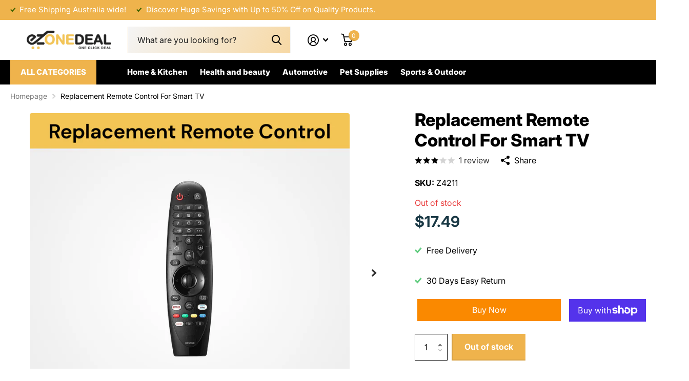

--- FILE ---
content_type: text/html; charset=utf-8
request_url: https://ezonedeal.com.au/products/replacement-remote-control-for-smart-tv
body_size: 37418
content:
<!doctype html>
<html lang="en" data-theme="xtra" dir="ltr" class="no-js t1ac ">
	<head>
      
<meta name="DC.title" content="Ezone Deal" />
<meta name="geo.region" content="AU-VIC" />
<meta name="geo.placename" content="Melbourne" />
<meta name="geo.position" content="-37.814245;144.963173" />
<meta name="ICBM" content="-37.814245, 144.963173" />

<!-- Meta Pixel Code -->
<script>
!function(f,b,e,v,n,t,s)
{if(f.fbq)return;n=f.fbq=function(){n.callMethod?
n.callMethod.apply(n,arguments):n.queue.push(arguments)};
if(!f._fbq)f._fbq=n;n.push=n;n.loaded=!0;n.version='2.0';
n.queue=[];t=b.createElement(e);t.async=!0;
t.src=v;s=b.getElementsByTagName(e)[0];
s.parentNode.insertBefore(t,s)}(window, document,'script',
'https://connect.facebook.net/en_US/fbevents.js');
fbq('init', '1048929283688399');
fbq('track', 'PageView');
</script>
<noscript><img height="1" width="1" style="display:none"
src="https://www.facebook.com/tr?id=1048929283688399&ev=PageView&noscript=1"
/></noscript>
<!-- End Meta Pixel Code -->
  
<meta name="google-site-verification" content="y4F2JcWcL0gQl1lIBur3RrxFM0skycARkhWVMCeMPh4" /><script type="application/ld+json">
{
  "@context": "https://schema.org",
  "@type": "LocalBusiness",
  "name": "Ezone Deal",
  "image": "https://ezonedeal.com.au/cdn/shop/files/logo.png?v=1690778981&width=165",
  "@id": "https://ezonedeal.com.au/",
  "url": "https://ezonedeal.com.au/",
  "telephone": "",
  "priceRange": "$",
  "address": {
    "@type": "PostalAddress",
    "streetAddress": "",
    "addressLocality": "Melbourne",
    "postalCode": "",
    "addressCountry": "AU"
  }  
}
</script> 

      <!-- Google Tag Manager -->
<script>(function(w,d,s,l,i){w[l]=w[l]||[];w[l].push({'gtm.start':
new Date().getTime(),event:'gtm.js'});var f=d.getElementsByTagName(s)[0],
j=d.createElement(s),dl=l!='dataLayer'?'&l='+l:'';j.async=true;j.src=
'https://www.googletagmanager.com/gtm.js?id='+i+dl;f.parentNode.insertBefore(j,f);
})(window,document,'script','dataLayer','GTM-PLXWKZV');</script>
<!-- End Google Tag Manager -->
      
      
		<meta charset="utf-8">
		<meta http-equiv="x-ua-compatible" content="ie=edge"><meta name="theme-color" content="">
		<meta name="MobileOptimized" content="320">
		<meta name="HandheldFriendly" content="true">
		<meta name="viewport" content="width=device-width, initial-scale=1, minimum-scale=1, maximum-scale=5, viewport-fit=cover, shrink-to-fit=no">
		<meta name="format-detection" content="telephone=no">
		<meta name="msapplication-config" content="//ezonedeal.com.au/cdn/shop/t/7/assets/browserconfig.xml?v=52024572095365081671715137835"><link rel="canonical" href="https://ezonedeal.com.au/products/replacement-remote-control-for-smart-tv">
      

  
		<link rel="preconnect" href="https://fonts.shopifycdn.com" crossorigin><link rel="preload" as="style" href="//ezonedeal.com.au/cdn/shop/t/7/assets/screen.css?v=109773756750028577931731473324">
		<link rel="preload" as="style" href="//ezonedeal.com.au/cdn/shop/t/7/assets/theme-xtra.css?v=179045277303111748971718253575">
		<link rel="preload" as="style" href="//ezonedeal.com.au/cdn/shop/t/7/assets/screen-settings.css?v=165487312073536140981754890718">
		
		<link rel="preload" as="font" href="//ezonedeal.com.au/cdn/fonts/inter/inter_n8.d15c916037fee1656886aab64725534609d62cc8.woff2" type="font/woff2" crossorigin>
    <link rel="preload" as="font" href="//ezonedeal.com.au/cdn/fonts/inter/inter_n4.b2a3f24c19b4de56e8871f609e73ca7f6d2e2bb9.woff2" type="font/woff2" crossorigin>
		<link rel="preload" as="font" href="//ezonedeal.com.au/cdn/shop/t/7/assets/xtra.woff2?v=8976947910206883911715137837" crossorigin>
		<link href="//ezonedeal.com.au/cdn/shop/t/7/assets/screen.css?v=109773756750028577931731473324" rel="stylesheet" type="text/css" media="screen" />
		<link href="//ezonedeal.com.au/cdn/shop/t/7/assets/theme-xtra.css?v=179045277303111748971718253575" rel="stylesheet" type="text/css" media="screen" />
		<link href="//ezonedeal.com.au/cdn/shop/t/7/assets/screen-settings.css?v=165487312073536140981754890718" rel="stylesheet" type="text/css" media="screen" />
		<noscript><link rel="stylesheet" href="//ezonedeal.com.au/cdn/shop/t/7/assets/async-menu.css?v=130949427629396350301715137835"></noscript><link href="//ezonedeal.com.au/cdn/shop/t/7/assets/page-product.css?v=37329894213853036251715137837" rel="stylesheet" type="text/css" media="screen" />

			<link media="screen" rel="stylesheet" href="//ezonedeal.com.au/cdn/shop/t/7/assets/theme-accessible.css?v=115016643670024741351715137837" id="accessible-mode-css">
<link rel="icon" href="//ezonedeal.com.au/cdn/shop/files/Icon2_14bfb4d0-c011-4cbd-8712-2bd1b81654ae.png?crop=center&height=32&v=1690952046&width=32" type="image/png">
			<link rel="mask-icon" href="safari-pinned-tab.svg" color="#333333">
			<link rel="apple-touch-icon" href="apple-touch-icon.png"><link rel="manifest" href="//ezonedeal.com.au/cdn/shop/t/7/assets/manifest.json?v=29040392606353692311715137837">
		<script>document.documentElement.classList.remove('no-js'); document.documentElement.classList.add('js');</script>
		<meta name="msapplication-config" content="//ezonedeal.com.au/cdn/shop/t/7/assets/browserconfig.xml?v=52024572095365081671715137835">
<meta property="og:title" content="Replacement Remote Control For Smart TV">
<meta property="og:type" content="product">
<meta property="og:description" content="Description: How To Use: In order to make the voice and point function work well, please make sure your TV has connected with Internet. And please disconnect your original remote and remove the batteries of your original remote, because ONLY one smart remote can be paired to a TV at a time. And here is the pairing meth">
<meta property="og:site_name" content="Online Store in Australia for all Accessories">
<meta property="og:url" content="https://ezonedeal.com.au/products/replacement-remote-control-for-smart-tv">

  
  <meta property="product:price:amount" content="$17.49">
  <meta property="og:price:amount" content="$17.49">
  <meta property="og:price:currency" content="AUD">
  <meta property="og:availability" content="out of stock" />

<meta property="og:image" content="//ezonedeal.com.au/cdn/shop/files/RemoteControl01_e0f7e5fc-6f49-4f40-beeb-cd3c9da468c6.jpg?crop=center&height=500&v=1699587292&width=600">

<meta name="twitter:title" content="Replacement Remote Control For Smart TV">
<meta name="twitter:description" content="Description: How To Use: In order to make the voice and point function work well, please make sure your TV has connected with Internet. And please disconnect your original remote and remove the batteries of your original remote, because ONLY one smart remote can be paired to a TV at a time. And here is the pairing meth">
<meta name="twitter:site" content="Online Store in Australia for all Accessories">

<meta property="twitter:image" content="//ezonedeal.com.au/cdn/shop/files/RemoteControl01_e0f7e5fc-6f49-4f40-beeb-cd3c9da468c6.jpg?crop=center&height=500&v=1699587292&width=600">
<script type="application/ld+json">
  [{
        "@context": "http://schema.org",
        "@type": "Product",
        "name": "Replacement Remote Control For Smart TV",
        "url": "https://ezonedeal.com.au/products/replacement-remote-control-for-smart-tv","brand": { "@type": "Brand", "name": "Online Store in Australia for all Accessories" },"description": "Description:\n\n\nHow To Use: In order to make the voice and point function work well, please make sure your TV has connected with Internet. And please disconnect your original remote and remove the batteries of your original remote, because ONLY one smart remote can be paired to a TV at a time. And here is the pairing method: Turn on your TV manually, then point this remote at your TV closely, then press and hold the wheel (OK button) for pairing.\n\nWide Compatibility: Voice remote control compatible with LG smart TV OLED55CXPUA, ZX, WX, GX, CX, BX, NANO99, NANO97, NANO 91, NANO90, NANO85, NANO81, NANO80, UN74, UN71, UN85, UN81, UN81, UN73 series.\n\nFor LG magic remote: This replacement remote is suitable for LG magic remote AN-MR650A AN-MR19BA AN-MR18BA AN-MR20GA AKB75855501 AKB75855503.\n\nIntelligent Voice Function: With magic, point and intelligent voice functions. All operations can be controlled by voice, and all the programs and videos you want to watch can be called up in 0.2 seconds! With two shortcut buttons, which helps you quickly access to NETFLIX and Prime Video. Enjoy the quick control of your TV. (NOTE: If the TV itself doesn’t support the function, the magic, point and voice functions of our remote control can’t be used. It only can be used as an IR remote.)\n\nNote: Actual product color may vary from the colour you see on your screen. \nSpecification:\n\n\nType: Remote control\n\nSize: 18.2 * 4.7cm\n\nMaterial: ABS\n\nColor: Black\n\nWeight: 100gm\n\nFeatures:\n\n\nHigh quality\n\nCompact and lightweight\n\nDurable\n\nVoice function\n\nQuick control\n\nLong-distance precise control\n\nEasy to use\n\nBattery powered\n\nWide compatibility\n\nPackage Content:\n\n\n1x  Remote control\n","image": "//ezonedeal.com.au/cdn/shop/files/RemoteControl01_e0f7e5fc-6f49-4f40-beeb-cd3c9da468c6.jpg?crop=center&height=500&v=1699587292&width=600","sku": "Z4211","offers": {
          "@type": "Offer",
          "price": "17.49",
          "url": "https://ezonedeal.com.au/products/replacement-remote-control-for-smart-tv",
          "priceValidUntil": "2026-12-04",
          "priceCurrency": "AUD"}
      },{
      "@context": "http://schema.org/",
      "@type": "Organization",
      "url": "https://ezonedeal.com.au/products/replacement-remote-control-for-smart-tv",
      "name": "Online Store in Australia for all Accessories",
      "legalName": "Online Store in Australia for all Accessories",
      "description": "Description: How To Use: In order to make the voice and point function work well, please make sure your TV has connected with Internet. And please disconnect your original remote and remove the batteries of your original remote, because ONLY one smart remote can be paired to a TV at a time. And here is the pairing meth","contactPoint": {
        "@type": "ContactPoint",
        "contactType": "Customer service",
        "telephone": "0449682448"
      },
      "address": {
        "@type": "PostalAddress",
        "streetAddress": "28 Hamersley Drive",
        "addressLocality": "Clyde North",
        "postalCode": "3978",
        "addressCountry": "AUSTRALIA"
      }
    },
    {
      "@context": "http://schema.org",
      "@type": "WebSite",
      "url": "https://ezonedeal.com.au/products/replacement-remote-control-for-smart-tv",
      "name": "Online Store in Australia for all Accessories",
      "description": "Description: How To Use: In order to make the voice and point function work well, please make sure your TV has connected with Internet. And please disconnect your original remote and remove the batteries of your original remote, because ONLY one smart remote can be paired to a TV at a time. And here is the pairing meth",
      "author": [
        {
          "@type": "Organization",
          "url": "https://www.someoneyouknow.online",
          "name": "Someoneyouknow",
          "address": {
            "@type": "PostalAddress",
            "streetAddress": "Wilhelminaplein 25",
            "addressLocality": "Eindhoven",
            "addressRegion": "NB",
            "postalCode": "5611 HG",
            "addressCountry": "NL"
          }
        }
      ]
    }
  ]
</script>

		<script>window.performance && window.performance.mark && window.performance.mark('shopify.content_for_header.start');</script><meta name="facebook-domain-verification" content="25ka0oqg27vhkv054lje3stmnpr4f3">
<meta id="shopify-digital-wallet" name="shopify-digital-wallet" content="/56471289910/digital_wallets/dialog">
<meta name="shopify-checkout-api-token" content="fc54b91b436ceca037ad69492661b5da">
<meta id="in-context-paypal-metadata" data-shop-id="56471289910" data-venmo-supported="false" data-environment="production" data-locale="en_US" data-paypal-v4="true" data-currency="AUD">
<link rel="alternate" type="application/json+oembed" href="https://ezonedeal.com.au/products/replacement-remote-control-for-smart-tv.oembed">
<script async="async" src="/checkouts/internal/preloads.js?locale=en-AU"></script>
<link rel="preconnect" href="https://shop.app" crossorigin="anonymous">
<script async="async" src="https://shop.app/checkouts/internal/preloads.js?locale=en-AU&shop_id=56471289910" crossorigin="anonymous"></script>
<script id="apple-pay-shop-capabilities" type="application/json">{"shopId":56471289910,"countryCode":"AU","currencyCode":"AUD","merchantCapabilities":["supports3DS"],"merchantId":"gid:\/\/shopify\/Shop\/56471289910","merchantName":"Online Store in Australia for all Accessories","requiredBillingContactFields":["postalAddress","email","phone"],"requiredShippingContactFields":["postalAddress","email","phone"],"shippingType":"shipping","supportedNetworks":["visa","masterCard","amex","jcb"],"total":{"type":"pending","label":"Online Store in Australia for all Accessories","amount":"1.00"},"shopifyPaymentsEnabled":true,"supportsSubscriptions":true}</script>
<script id="shopify-features" type="application/json">{"accessToken":"fc54b91b436ceca037ad69492661b5da","betas":["rich-media-storefront-analytics"],"domain":"ezonedeal.com.au","predictiveSearch":true,"shopId":56471289910,"locale":"en"}</script>
<script>var Shopify = Shopify || {};
Shopify.shop = "ezonedeal-7357.myshopify.com";
Shopify.locale = "en";
Shopify.currency = {"active":"AUD","rate":"1.0"};
Shopify.country = "AU";
Shopify.theme = {"name":"Xtra","id":130291728438,"schema_name":"Xtra","schema_version":"4.2.0","theme_store_id":1609,"role":"main"};
Shopify.theme.handle = "null";
Shopify.theme.style = {"id":null,"handle":null};
Shopify.cdnHost = "ezonedeal.com.au/cdn";
Shopify.routes = Shopify.routes || {};
Shopify.routes.root = "/";</script>
<script type="module">!function(o){(o.Shopify=o.Shopify||{}).modules=!0}(window);</script>
<script>!function(o){function n(){var o=[];function n(){o.push(Array.prototype.slice.apply(arguments))}return n.q=o,n}var t=o.Shopify=o.Shopify||{};t.loadFeatures=n(),t.autoloadFeatures=n()}(window);</script>
<script>
  window.ShopifyPay = window.ShopifyPay || {};
  window.ShopifyPay.apiHost = "shop.app\/pay";
  window.ShopifyPay.redirectState = null;
</script>
<script id="shop-js-analytics" type="application/json">{"pageType":"product"}</script>
<script defer="defer" async type="module" src="//ezonedeal.com.au/cdn/shopifycloud/shop-js/modules/v2/client.init-shop-cart-sync_D0dqhulL.en.esm.js"></script>
<script defer="defer" async type="module" src="//ezonedeal.com.au/cdn/shopifycloud/shop-js/modules/v2/chunk.common_CpVO7qML.esm.js"></script>
<script type="module">
  await import("//ezonedeal.com.au/cdn/shopifycloud/shop-js/modules/v2/client.init-shop-cart-sync_D0dqhulL.en.esm.js");
await import("//ezonedeal.com.au/cdn/shopifycloud/shop-js/modules/v2/chunk.common_CpVO7qML.esm.js");

  window.Shopify.SignInWithShop?.initShopCartSync?.({"fedCMEnabled":true,"windoidEnabled":true});

</script>
<script>
  window.Shopify = window.Shopify || {};
  if (!window.Shopify.featureAssets) window.Shopify.featureAssets = {};
  window.Shopify.featureAssets['shop-js'] = {"shop-cart-sync":["modules/v2/client.shop-cart-sync_D9bwt38V.en.esm.js","modules/v2/chunk.common_CpVO7qML.esm.js"],"init-fed-cm":["modules/v2/client.init-fed-cm_BJ8NPuHe.en.esm.js","modules/v2/chunk.common_CpVO7qML.esm.js"],"init-shop-email-lookup-coordinator":["modules/v2/client.init-shop-email-lookup-coordinator_pVrP2-kG.en.esm.js","modules/v2/chunk.common_CpVO7qML.esm.js"],"shop-cash-offers":["modules/v2/client.shop-cash-offers_CNh7FWN-.en.esm.js","modules/v2/chunk.common_CpVO7qML.esm.js","modules/v2/chunk.modal_DKF6x0Jh.esm.js"],"init-shop-cart-sync":["modules/v2/client.init-shop-cart-sync_D0dqhulL.en.esm.js","modules/v2/chunk.common_CpVO7qML.esm.js"],"init-windoid":["modules/v2/client.init-windoid_DaoAelzT.en.esm.js","modules/v2/chunk.common_CpVO7qML.esm.js"],"shop-toast-manager":["modules/v2/client.shop-toast-manager_1DND8Tac.en.esm.js","modules/v2/chunk.common_CpVO7qML.esm.js"],"pay-button":["modules/v2/client.pay-button_CFeQi1r6.en.esm.js","modules/v2/chunk.common_CpVO7qML.esm.js"],"shop-button":["modules/v2/client.shop-button_Ca94MDdQ.en.esm.js","modules/v2/chunk.common_CpVO7qML.esm.js"],"shop-login-button":["modules/v2/client.shop-login-button_DPYNfp1Z.en.esm.js","modules/v2/chunk.common_CpVO7qML.esm.js","modules/v2/chunk.modal_DKF6x0Jh.esm.js"],"avatar":["modules/v2/client.avatar_BTnouDA3.en.esm.js"],"shop-follow-button":["modules/v2/client.shop-follow-button_BMKh4nJE.en.esm.js","modules/v2/chunk.common_CpVO7qML.esm.js","modules/v2/chunk.modal_DKF6x0Jh.esm.js"],"init-customer-accounts-sign-up":["modules/v2/client.init-customer-accounts-sign-up_CJXi5kRN.en.esm.js","modules/v2/client.shop-login-button_DPYNfp1Z.en.esm.js","modules/v2/chunk.common_CpVO7qML.esm.js","modules/v2/chunk.modal_DKF6x0Jh.esm.js"],"init-shop-for-new-customer-accounts":["modules/v2/client.init-shop-for-new-customer-accounts_BoBxkgWu.en.esm.js","modules/v2/client.shop-login-button_DPYNfp1Z.en.esm.js","modules/v2/chunk.common_CpVO7qML.esm.js","modules/v2/chunk.modal_DKF6x0Jh.esm.js"],"init-customer-accounts":["modules/v2/client.init-customer-accounts_DCuDTzpR.en.esm.js","modules/v2/client.shop-login-button_DPYNfp1Z.en.esm.js","modules/v2/chunk.common_CpVO7qML.esm.js","modules/v2/chunk.modal_DKF6x0Jh.esm.js"],"checkout-modal":["modules/v2/client.checkout-modal_U_3e4VxF.en.esm.js","modules/v2/chunk.common_CpVO7qML.esm.js","modules/v2/chunk.modal_DKF6x0Jh.esm.js"],"lead-capture":["modules/v2/client.lead-capture_DEgn0Z8u.en.esm.js","modules/v2/chunk.common_CpVO7qML.esm.js","modules/v2/chunk.modal_DKF6x0Jh.esm.js"],"shop-login":["modules/v2/client.shop-login_CoM5QKZ_.en.esm.js","modules/v2/chunk.common_CpVO7qML.esm.js","modules/v2/chunk.modal_DKF6x0Jh.esm.js"],"payment-terms":["modules/v2/client.payment-terms_BmrqWn8r.en.esm.js","modules/v2/chunk.common_CpVO7qML.esm.js","modules/v2/chunk.modal_DKF6x0Jh.esm.js"]};
</script>
<script>(function() {
  var isLoaded = false;
  function asyncLoad() {
    if (isLoaded) return;
    isLoaded = true;
    var urls = ["https:\/\/static.klaviyo.com\/onsite\/js\/WyNEr3\/klaviyo.js?company_id=WyNEr3\u0026shop=ezonedeal-7357.myshopify.com","https:\/\/omnisnippet1.com\/platforms\/shopify.js?source=scriptTag\u0026v=2025-05-15T12\u0026shop=ezonedeal-7357.myshopify.com","https:\/\/cdn.shopify.com\/s\/files\/1\/0564\/7128\/9910\/t\/7\/assets\/yoast-active-script.js?v=1717650902\u0026shop=ezonedeal-7357.myshopify.com"];
    for (var i = 0; i < urls.length; i++) {
      var s = document.createElement('script');
      s.type = 'text/javascript';
      s.async = true;
      s.src = urls[i];
      var x = document.getElementsByTagName('script')[0];
      x.parentNode.insertBefore(s, x);
    }
  };
  if(window.attachEvent) {
    window.attachEvent('onload', asyncLoad);
  } else {
    window.addEventListener('load', asyncLoad, false);
  }
})();</script>
<script id="__st">var __st={"a":56471289910,"offset":39600,"reqid":"b64bcbc9-07dc-4727-a49f-f7880f04f843-1764827822","pageurl":"ezonedeal.com.au\/products\/replacement-remote-control-for-smart-tv","u":"4d7e5053f575","p":"product","rtyp":"product","rid":7101670031414};</script>
<script>window.ShopifyPaypalV4VisibilityTracking = true;</script>
<script id="captcha-bootstrap">!function(){'use strict';const t='contact',e='account',n='new_comment',o=[[t,t],['blogs',n],['comments',n],[t,'customer']],c=[[e,'customer_login'],[e,'guest_login'],[e,'recover_customer_password'],[e,'create_customer']],r=t=>t.map((([t,e])=>`form[action*='/${t}']:not([data-nocaptcha='true']) input[name='form_type'][value='${e}']`)).join(','),a=t=>()=>t?[...document.querySelectorAll(t)].map((t=>t.form)):[];function s(){const t=[...o],e=r(t);return a(e)}const i='password',u='form_key',d=['recaptcha-v3-token','g-recaptcha-response','h-captcha-response',i],f=()=>{try{return window.sessionStorage}catch{return}},m='__shopify_v',_=t=>t.elements[u];function p(t,e,n=!1){try{const o=window.sessionStorage,c=JSON.parse(o.getItem(e)),{data:r}=function(t){const{data:e,action:n}=t;return t[m]||n?{data:e,action:n}:{data:t,action:n}}(c);for(const[e,n]of Object.entries(r))t.elements[e]&&(t.elements[e].value=n);n&&o.removeItem(e)}catch(o){console.error('form repopulation failed',{error:o})}}const l='form_type',E='cptcha';function T(t){t.dataset[E]=!0}const w=window,h=w.document,L='Shopify',v='ce_forms',y='captcha';let A=!1;((t,e)=>{const n=(g='f06e6c50-85a8-45c8-87d0-21a2b65856fe',I='https://cdn.shopify.com/shopifycloud/storefront-forms-hcaptcha/ce_storefront_forms_captcha_hcaptcha.v1.5.2.iife.js',D={infoText:'Protected by hCaptcha',privacyText:'Privacy',termsText:'Terms'},(t,e,n)=>{const o=w[L][v],c=o.bindForm;if(c)return c(t,g,e,D).then(n);var r;o.q.push([[t,g,e,D],n]),r=I,A||(h.body.append(Object.assign(h.createElement('script'),{id:'captcha-provider',async:!0,src:r})),A=!0)});var g,I,D;w[L]=w[L]||{},w[L][v]=w[L][v]||{},w[L][v].q=[],w[L][y]=w[L][y]||{},w[L][y].protect=function(t,e){n(t,void 0,e),T(t)},Object.freeze(w[L][y]),function(t,e,n,w,h,L){const[v,y,A,g]=function(t,e,n){const i=e?o:[],u=t?c:[],d=[...i,...u],f=r(d),m=r(i),_=r(d.filter((([t,e])=>n.includes(e))));return[a(f),a(m),a(_),s()]}(w,h,L),I=t=>{const e=t.target;return e instanceof HTMLFormElement?e:e&&e.form},D=t=>v().includes(t);t.addEventListener('submit',(t=>{const e=I(t);if(!e)return;const n=D(e)&&!e.dataset.hcaptchaBound&&!e.dataset.recaptchaBound,o=_(e),c=g().includes(e)&&(!o||!o.value);(n||c)&&t.preventDefault(),c&&!n&&(function(t){try{if(!f())return;!function(t){const e=f();if(!e)return;const n=_(t);if(!n)return;const o=n.value;o&&e.removeItem(o)}(t);const e=Array.from(Array(32),(()=>Math.random().toString(36)[2])).join('');!function(t,e){_(t)||t.append(Object.assign(document.createElement('input'),{type:'hidden',name:u})),t.elements[u].value=e}(t,e),function(t,e){const n=f();if(!n)return;const o=[...t.querySelectorAll(`input[type='${i}']`)].map((({name:t})=>t)),c=[...d,...o],r={};for(const[a,s]of new FormData(t).entries())c.includes(a)||(r[a]=s);n.setItem(e,JSON.stringify({[m]:1,action:t.action,data:r}))}(t,e)}catch(e){console.error('failed to persist form',e)}}(e),e.submit())}));const S=(t,e)=>{t&&!t.dataset[E]&&(n(t,e.some((e=>e===t))),T(t))};for(const o of['focusin','change'])t.addEventListener(o,(t=>{const e=I(t);D(e)&&S(e,y())}));const B=e.get('form_key'),M=e.get(l),P=B&&M;t.addEventListener('DOMContentLoaded',(()=>{const t=y();if(P)for(const e of t)e.elements[l].value===M&&p(e,B);[...new Set([...A(),...v().filter((t=>'true'===t.dataset.shopifyCaptcha))])].forEach((e=>S(e,t)))}))}(h,new URLSearchParams(w.location.search),n,t,e,['guest_login'])})(!0,!1)}();</script>
<script integrity="sha256-52AcMU7V7pcBOXWImdc/TAGTFKeNjmkeM1Pvks/DTgc=" data-source-attribution="shopify.loadfeatures" defer="defer" src="//ezonedeal.com.au/cdn/shopifycloud/storefront/assets/storefront/load_feature-81c60534.js" crossorigin="anonymous"></script>
<script crossorigin="anonymous" defer="defer" src="//ezonedeal.com.au/cdn/shopifycloud/storefront/assets/shopify_pay/storefront-65b4c6d7.js?v=20250812"></script>
<script data-source-attribution="shopify.dynamic_checkout.dynamic.init">var Shopify=Shopify||{};Shopify.PaymentButton=Shopify.PaymentButton||{isStorefrontPortableWallets:!0,init:function(){window.Shopify.PaymentButton.init=function(){};var t=document.createElement("script");t.src="https://ezonedeal.com.au/cdn/shopifycloud/portable-wallets/latest/portable-wallets.en.js",t.type="module",document.head.appendChild(t)}};
</script>
<script data-source-attribution="shopify.dynamic_checkout.buyer_consent">
  function portableWalletsHideBuyerConsent(e){var t=document.getElementById("shopify-buyer-consent"),n=document.getElementById("shopify-subscription-policy-button");t&&n&&(t.classList.add("hidden"),t.setAttribute("aria-hidden","true"),n.removeEventListener("click",e))}function portableWalletsShowBuyerConsent(e){var t=document.getElementById("shopify-buyer-consent"),n=document.getElementById("shopify-subscription-policy-button");t&&n&&(t.classList.remove("hidden"),t.removeAttribute("aria-hidden"),n.addEventListener("click",e))}window.Shopify?.PaymentButton&&(window.Shopify.PaymentButton.hideBuyerConsent=portableWalletsHideBuyerConsent,window.Shopify.PaymentButton.showBuyerConsent=portableWalletsShowBuyerConsent);
</script>
<script>
  function portableWalletsCleanup(e){e&&e.src&&console.error("Failed to load portable wallets script "+e.src);var t=document.querySelectorAll("shopify-accelerated-checkout .shopify-payment-button__skeleton, shopify-accelerated-checkout-cart .wallet-cart-button__skeleton"),e=document.getElementById("shopify-buyer-consent");for(let e=0;e<t.length;e++)t[e].remove();e&&e.remove()}function portableWalletsNotLoadedAsModule(e){e instanceof ErrorEvent&&"string"==typeof e.message&&e.message.includes("import.meta")&&"string"==typeof e.filename&&e.filename.includes("portable-wallets")&&(window.removeEventListener("error",portableWalletsNotLoadedAsModule),window.Shopify.PaymentButton.failedToLoad=e,"loading"===document.readyState?document.addEventListener("DOMContentLoaded",window.Shopify.PaymentButton.init):window.Shopify.PaymentButton.init())}window.addEventListener("error",portableWalletsNotLoadedAsModule);
</script>

<script type="module" src="https://ezonedeal.com.au/cdn/shopifycloud/portable-wallets/latest/portable-wallets.en.js" onError="portableWalletsCleanup(this)" crossorigin="anonymous"></script>
<script nomodule>
  document.addEventListener("DOMContentLoaded", portableWalletsCleanup);
</script>

<link id="shopify-accelerated-checkout-styles" rel="stylesheet" media="screen" href="https://ezonedeal.com.au/cdn/shopifycloud/portable-wallets/latest/accelerated-checkout-backwards-compat.css" crossorigin="anonymous">
<style id="shopify-accelerated-checkout-cart">
        #shopify-buyer-consent {
  margin-top: 1em;
  display: inline-block;
  width: 100%;
}

#shopify-buyer-consent.hidden {
  display: none;
}

#shopify-subscription-policy-button {
  background: none;
  border: none;
  padding: 0;
  text-decoration: underline;
  font-size: inherit;
  cursor: pointer;
}

#shopify-subscription-policy-button::before {
  box-shadow: none;
}

      </style>

<script>window.performance && window.performance.mark && window.performance.mark('shopify.content_for_header.end');</script>
		
 <link href="//ezonedeal.com.au/cdn/shop/t/7/assets/custom.css?v=140308326652348748841751448020" rel="stylesheet" type="text/css" media="all" />
      
	<!-- BEGIN app block: shopify://apps/klaviyo-email-marketing-sms/blocks/klaviyo-onsite-embed/2632fe16-c075-4321-a88b-50b567f42507 -->












  <script async src="https://static.klaviyo.com/onsite/js/WyNEr3/klaviyo.js?company_id=WyNEr3"></script>
  <script>!function(){if(!window.klaviyo){window._klOnsite=window._klOnsite||[];try{window.klaviyo=new Proxy({},{get:function(n,i){return"push"===i?function(){var n;(n=window._klOnsite).push.apply(n,arguments)}:function(){for(var n=arguments.length,o=new Array(n),w=0;w<n;w++)o[w]=arguments[w];var t="function"==typeof o[o.length-1]?o.pop():void 0,e=new Promise((function(n){window._klOnsite.push([i].concat(o,[function(i){t&&t(i),n(i)}]))}));return e}}})}catch(n){window.klaviyo=window.klaviyo||[],window.klaviyo.push=function(){var n;(n=window._klOnsite).push.apply(n,arguments)}}}}();</script>

  
    <script id="viewed_product">
      if (item == null) {
        var _learnq = _learnq || [];

        var MetafieldReviews = null
        var MetafieldYotpoRating = null
        var MetafieldYotpoCount = null
        var MetafieldLooxRating = null
        var MetafieldLooxCount = null
        var okendoProduct = null
        var okendoProductReviewCount = null
        var okendoProductReviewAverageValue = null
        try {
          // The following fields are used for Customer Hub recently viewed in order to add reviews.
          // This information is not part of __kla_viewed. Instead, it is part of __kla_viewed_reviewed_items
          MetafieldReviews = {"rating":{"scale_min":"1.0","scale_max":"5.0","value":"3.0"},"rating_count":1};
          MetafieldYotpoRating = null
          MetafieldYotpoCount = null
          MetafieldLooxRating = null
          MetafieldLooxCount = null

          okendoProduct = null
          // If the okendo metafield is not legacy, it will error, which then requires the new json formatted data
          if (okendoProduct && 'error' in okendoProduct) {
            okendoProduct = null
          }
          okendoProductReviewCount = okendoProduct ? okendoProduct.reviewCount : null
          okendoProductReviewAverageValue = okendoProduct ? okendoProduct.reviewAverageValue : null
        } catch (error) {
          console.error('Error in Klaviyo onsite reviews tracking:', error);
        }

        var item = {
          Name: "Replacement Remote Control For Smart TV",
          ProductID: 7101670031414,
          Categories: ["All Products"],
          ImageURL: "https://ezonedeal.com.au/cdn/shop/files/RemoteControl01_e0f7e5fc-6f49-4f40-beeb-cd3c9da468c6_grande.jpg?v=1699587292",
          URL: "https://ezonedeal.com.au/products/replacement-remote-control-for-smart-tv",
          Brand: "Online Store in Australia for all Accessories",
          Price: "$17.49",
          Value: "17.49",
          CompareAtPrice: "$0.00"
        };
        _learnq.push(['track', 'Viewed Product', item]);
        _learnq.push(['trackViewedItem', {
          Title: item.Name,
          ItemId: item.ProductID,
          Categories: item.Categories,
          ImageUrl: item.ImageURL,
          Url: item.URL,
          Metadata: {
            Brand: item.Brand,
            Price: item.Price,
            Value: item.Value,
            CompareAtPrice: item.CompareAtPrice
          },
          metafields:{
            reviews: MetafieldReviews,
            yotpo:{
              rating: MetafieldYotpoRating,
              count: MetafieldYotpoCount,
            },
            loox:{
              rating: MetafieldLooxRating,
              count: MetafieldLooxCount,
            },
            okendo: {
              rating: okendoProductReviewAverageValue,
              count: okendoProductReviewCount,
            }
          }
        }]);
      }
    </script>
  




  <script>
    window.klaviyoReviewsProductDesignMode = false
  </script>







<!-- END app block --><!-- BEGIN app block: shopify://apps/yoast-seo/blocks/metatags/7c777011-bc88-4743-a24e-64336e1e5b46 -->
<!-- This site is optimized with Yoast SEO for Shopify -->
<title>Replacement Remote Control For Smart TV</title>
<meta name="description" content="Description: How To Use: In order to make the voice and point function work well, please make sure your TV has connected with Internet. And please disconnect your original remote and remove the batteries of your original remote, because ONLY one smart remote can be paired to a TV at a time. And here is the pairing meth" />
<link rel="canonical" href="https://ezonedeal.com.au/products/replacement-remote-control-for-smart-tv" />
<meta name="robots" content="index, follow, max-image-preview:large, max-snippet:-1, max-video-preview:-1" />
<meta property="og:site_name" content="Online Store in Australia for all Accessories" />
<meta property="og:url" content="https://ezonedeal.com.au/products/replacement-remote-control-for-smart-tv" />
<meta property="og:locale" content="en_US" />
<meta property="og:type" content="product" />
<meta property="og:title" content="Replacement Remote Control For Smart TV" />
<meta property="og:description" content="Description: How To Use: In order to make the voice and point function work well, please make sure your TV has connected with Internet. And please disconnect your original remote and remove the batteries of your original remote, because ONLY one smart remote can be paired to a TV at a time. And here is the pairing meth" />
<meta property="og:image" content="https://ezonedeal.com.au/cdn/shop/files/RemoteControl01_e0f7e5fc-6f49-4f40-beeb-cd3c9da468c6.jpg?v=1699587292" />
<meta property="og:image:height" content="1500" />
<meta property="og:image:width" content="1500" />
<meta property="og:availability" content="outofstock" />
<meta property="product:availability" content="out of stock" />
<meta property="product:condition" content="new" />
<meta property="product:price:amount" content="17.49" />
<meta property="product:price:currency" content="AUD" />
<meta property="product:retailer_item_id" content="Z4211" />
<meta name="twitter:card" content="summary_large_image" />
<!-- Yoast SEO extracts AggregateRating from Shopify standard metafields and adds that to Schema.org output. -->
<script type="application/ld+json" id="yoast-schema-graph">
{
  "@context": "https://schema.org",
  "@graph": [
    {
      "@type": "WebSite",
      "@id": "https://ezonedeal.com.au/#/schema/website/1",
      "url": "https://ezonedeal.com.au",
      "name": "Online Store in Australia for all Accessories",
      "potentialAction": {
        "@type": "SearchAction",
        "target": "https://ezonedeal.com.au/search?q={search_term_string}",
        "query-input": "required name=search_term_string"
      },
      "inLanguage": "en"
    },
    {
      "@type": "ItemPage",
      "@id": "https:\/\/ezonedeal.com.au\/products\/replacement-remote-control-for-smart-tv",
      "name": "Replacement Remote Control For Smart TV",
      "description": "Description: How To Use: In order to make the voice and point function work well, please make sure your TV has connected with Internet. And please disconnect your original remote and remove the batteries of your original remote, because ONLY one smart remote can be paired to a TV at a time. And here is the pairing meth",
      "datePublished": "2023-11-10T14:03:17+11:00",
      "breadcrumb": {
        "@id": "https:\/\/ezonedeal.com.au\/products\/replacement-remote-control-for-smart-tv\/#\/schema\/breadcrumb"
      },
      "primaryImageOfPage": {
        "@id": "https://ezonedeal.com.au/#/schema/ImageObject/25156497080374"
      },
      "image": [{
        "@id": "https://ezonedeal.com.au/#/schema/ImageObject/25156497080374"
      }],
      "isPartOf": {
        "@id": "https://ezonedeal.com.au/#/schema/website/1"
      },
      "url": "https:\/\/ezonedeal.com.au\/products\/replacement-remote-control-for-smart-tv"
    },
    {
      "@type": "ImageObject",
      "@id": "https://ezonedeal.com.au/#/schema/ImageObject/25156497080374",
      "width": 1500,
      "height": 1500,
      "url": "https:\/\/ezonedeal.com.au\/cdn\/shop\/files\/RemoteControl01_e0f7e5fc-6f49-4f40-beeb-cd3c9da468c6.jpg?v=1699587292",
      "contentUrl": "https:\/\/ezonedeal.com.au\/cdn\/shop\/files\/RemoteControl01_e0f7e5fc-6f49-4f40-beeb-cd3c9da468c6.jpg?v=1699587292"
    },
    {
      "@type": "ProductGroup",
      "@id": "https:\/\/ezonedeal.com.au\/products\/replacement-remote-control-for-smart-tv\/#\/schema\/Product",
      "brand": [{
        "@id": "https://ezonedeal.com.au/#/schema/organization/1"
      }],
      "mainEntityOfPage": {
        "@id": "https:\/\/ezonedeal.com.au\/products\/replacement-remote-control-for-smart-tv"
      },
      "name": "Replacement Remote Control For Smart TV",
      "description": "Description: How To Use: In order to make the voice and point function work well, please make sure your TV has connected with Internet. And please disconnect your original remote and remove the batteries of your original remote, because ONLY one smart remote can be paired to a TV at a time. And here is the pairing meth",
      "image": [{
        "@id": "https://ezonedeal.com.au/#/schema/ImageObject/25156497080374"
      }],
      "aggregateRating": {
      	"@type": "AggregateRating",
      	"ratingValue": 3.0,
      	"reviewCount": 1
      },
      "productGroupID": "7101670031414",
      "hasVariant": [
        {
          "@type": "Product",
          "@id": "https://ezonedeal.com.au/#/schema/Product/41327408218166",
          "name": "Replacement Remote Control For Smart TV",
          "sku": "Z4211",
          "image": [{
            "@id": "https://ezonedeal.com.au/#/schema/ImageObject/25156497080374"
          }],
          "offers": {
            "@type": "Offer",
            "@id": "https://ezonedeal.com.au/#/schema/Offer/41327408218166",
            "availability": "https://schema.org/OutOfStock",
            "category": "Electronics",
            "priceSpecification": {
              "@type": "UnitPriceSpecification",
              "valueAddedTaxIncluded": true,
              "price": 17.49,
              "priceCurrency": "AUD"
            },
            "url": "https:\/\/ezonedeal.com.au\/products\/replacement-remote-control-for-smart-tv",
            "checkoutPageURLTemplate": "https:\/\/ezonedeal.com.au\/cart\/add?id=41327408218166\u0026quantity=1"
          }
        }
      ],
      "url": "https:\/\/ezonedeal.com.au\/products\/replacement-remote-control-for-smart-tv"
    },
    {
      "@type": "BreadcrumbList",
      "@id": "https:\/\/ezonedeal.com.au\/products\/replacement-remote-control-for-smart-tv\/#\/schema\/breadcrumb",
      "itemListElement": [
        {
          "@type": "ListItem",
          "name": "Online Store in Australia for all Accessories",
          "item": "https:\/\/ezonedeal.com.au",
          "position": 1
        },
        {
          "@type": "ListItem",
          "name": "Replacement Remote Control For Smart TV",
          "position": 2
        }
      ]
    }

  ]}
</script>
<!--/ Yoast SEO -->
<!-- END app block --><script src="https://cdn.shopify.com/extensions/019ae79d-97a3-7954-8103-4c950b3ce3f3/lb-upsell-214/assets/lb-selleasy.js" type="text/javascript" defer="defer"></script>
<script src="https://cdn.shopify.com/extensions/019ae37b-3926-762f-b875-7c5524ed8543/dealeasy-197/assets/lb-dealeasy.js" type="text/javascript" defer="defer"></script>
<link href="https://monorail-edge.shopifysvc.com" rel="dns-prefetch">
<script>(function(){if ("sendBeacon" in navigator && "performance" in window) {try {var session_token_from_headers = performance.getEntriesByType('navigation')[0].serverTiming.find(x => x.name == '_s').description;} catch {var session_token_from_headers = undefined;}var session_cookie_matches = document.cookie.match(/_shopify_s=([^;]*)/);var session_token_from_cookie = session_cookie_matches && session_cookie_matches.length === 2 ? session_cookie_matches[1] : "";var session_token = session_token_from_headers || session_token_from_cookie || "";function handle_abandonment_event(e) {var entries = performance.getEntries().filter(function(entry) {return /monorail-edge.shopifysvc.com/.test(entry.name);});if (!window.abandonment_tracked && entries.length === 0) {window.abandonment_tracked = true;var currentMs = Date.now();var navigation_start = performance.timing.navigationStart;var payload = {shop_id: 56471289910,url: window.location.href,navigation_start,duration: currentMs - navigation_start,session_token,page_type: "product"};window.navigator.sendBeacon("https://monorail-edge.shopifysvc.com/v1/produce", JSON.stringify({schema_id: "online_store_buyer_site_abandonment/1.1",payload: payload,metadata: {event_created_at_ms: currentMs,event_sent_at_ms: currentMs}}));}}window.addEventListener('pagehide', handle_abandonment_event);}}());</script>
<script id="web-pixels-manager-setup">(function e(e,d,r,n,o){if(void 0===o&&(o={}),!Boolean(null===(a=null===(i=window.Shopify)||void 0===i?void 0:i.analytics)||void 0===a?void 0:a.replayQueue)){var i,a;window.Shopify=window.Shopify||{};var t=window.Shopify;t.analytics=t.analytics||{};var s=t.analytics;s.replayQueue=[],s.publish=function(e,d,r){return s.replayQueue.push([e,d,r]),!0};try{self.performance.mark("wpm:start")}catch(e){}var l=function(){var e={modern:/Edge?\/(1{2}[4-9]|1[2-9]\d|[2-9]\d{2}|\d{4,})\.\d+(\.\d+|)|Firefox\/(1{2}[4-9]|1[2-9]\d|[2-9]\d{2}|\d{4,})\.\d+(\.\d+|)|Chrom(ium|e)\/(9{2}|\d{3,})\.\d+(\.\d+|)|(Maci|X1{2}).+ Version\/(15\.\d+|(1[6-9]|[2-9]\d|\d{3,})\.\d+)([,.]\d+|)( \(\w+\)|)( Mobile\/\w+|) Safari\/|Chrome.+OPR\/(9{2}|\d{3,})\.\d+\.\d+|(CPU[ +]OS|iPhone[ +]OS|CPU[ +]iPhone|CPU IPhone OS|CPU iPad OS)[ +]+(15[._]\d+|(1[6-9]|[2-9]\d|\d{3,})[._]\d+)([._]\d+|)|Android:?[ /-](13[3-9]|1[4-9]\d|[2-9]\d{2}|\d{4,})(\.\d+|)(\.\d+|)|Android.+Firefox\/(13[5-9]|1[4-9]\d|[2-9]\d{2}|\d{4,})\.\d+(\.\d+|)|Android.+Chrom(ium|e)\/(13[3-9]|1[4-9]\d|[2-9]\d{2}|\d{4,})\.\d+(\.\d+|)|SamsungBrowser\/([2-9]\d|\d{3,})\.\d+/,legacy:/Edge?\/(1[6-9]|[2-9]\d|\d{3,})\.\d+(\.\d+|)|Firefox\/(5[4-9]|[6-9]\d|\d{3,})\.\d+(\.\d+|)|Chrom(ium|e)\/(5[1-9]|[6-9]\d|\d{3,})\.\d+(\.\d+|)([\d.]+$|.*Safari\/(?![\d.]+ Edge\/[\d.]+$))|(Maci|X1{2}).+ Version\/(10\.\d+|(1[1-9]|[2-9]\d|\d{3,})\.\d+)([,.]\d+|)( \(\w+\)|)( Mobile\/\w+|) Safari\/|Chrome.+OPR\/(3[89]|[4-9]\d|\d{3,})\.\d+\.\d+|(CPU[ +]OS|iPhone[ +]OS|CPU[ +]iPhone|CPU IPhone OS|CPU iPad OS)[ +]+(10[._]\d+|(1[1-9]|[2-9]\d|\d{3,})[._]\d+)([._]\d+|)|Android:?[ /-](13[3-9]|1[4-9]\d|[2-9]\d{2}|\d{4,})(\.\d+|)(\.\d+|)|Mobile Safari.+OPR\/([89]\d|\d{3,})\.\d+\.\d+|Android.+Firefox\/(13[5-9]|1[4-9]\d|[2-9]\d{2}|\d{4,})\.\d+(\.\d+|)|Android.+Chrom(ium|e)\/(13[3-9]|1[4-9]\d|[2-9]\d{2}|\d{4,})\.\d+(\.\d+|)|Android.+(UC? ?Browser|UCWEB|U3)[ /]?(15\.([5-9]|\d{2,})|(1[6-9]|[2-9]\d|\d{3,})\.\d+)\.\d+|SamsungBrowser\/(5\.\d+|([6-9]|\d{2,})\.\d+)|Android.+MQ{2}Browser\/(14(\.(9|\d{2,})|)|(1[5-9]|[2-9]\d|\d{3,})(\.\d+|))(\.\d+|)|K[Aa][Ii]OS\/(3\.\d+|([4-9]|\d{2,})\.\d+)(\.\d+|)/},d=e.modern,r=e.legacy,n=navigator.userAgent;return n.match(d)?"modern":n.match(r)?"legacy":"unknown"}(),u="modern"===l?"modern":"legacy",c=(null!=n?n:{modern:"",legacy:""})[u],f=function(e){return[e.baseUrl,"/wpm","/b",e.hashVersion,"modern"===e.buildTarget?"m":"l",".js"].join("")}({baseUrl:d,hashVersion:r,buildTarget:u}),m=function(e){var d=e.version,r=e.bundleTarget,n=e.surface,o=e.pageUrl,i=e.monorailEndpoint;return{emit:function(e){var a=e.status,t=e.errorMsg,s=(new Date).getTime(),l=JSON.stringify({metadata:{event_sent_at_ms:s},events:[{schema_id:"web_pixels_manager_load/3.1",payload:{version:d,bundle_target:r,page_url:o,status:a,surface:n,error_msg:t},metadata:{event_created_at_ms:s}}]});if(!i)return console&&console.warn&&console.warn("[Web Pixels Manager] No Monorail endpoint provided, skipping logging."),!1;try{return self.navigator.sendBeacon.bind(self.navigator)(i,l)}catch(e){}var u=new XMLHttpRequest;try{return u.open("POST",i,!0),u.setRequestHeader("Content-Type","text/plain"),u.send(l),!0}catch(e){return console&&console.warn&&console.warn("[Web Pixels Manager] Got an unhandled error while logging to Monorail."),!1}}}}({version:r,bundleTarget:l,surface:e.surface,pageUrl:self.location.href,monorailEndpoint:e.monorailEndpoint});try{o.browserTarget=l,function(e){var d=e.src,r=e.async,n=void 0===r||r,o=e.onload,i=e.onerror,a=e.sri,t=e.scriptDataAttributes,s=void 0===t?{}:t,l=document.createElement("script"),u=document.querySelector("head"),c=document.querySelector("body");if(l.async=n,l.src=d,a&&(l.integrity=a,l.crossOrigin="anonymous"),s)for(var f in s)if(Object.prototype.hasOwnProperty.call(s,f))try{l.dataset[f]=s[f]}catch(e){}if(o&&l.addEventListener("load",o),i&&l.addEventListener("error",i),u)u.appendChild(l);else{if(!c)throw new Error("Did not find a head or body element to append the script");c.appendChild(l)}}({src:f,async:!0,onload:function(){if(!function(){var e,d;return Boolean(null===(d=null===(e=window.Shopify)||void 0===e?void 0:e.analytics)||void 0===d?void 0:d.initialized)}()){var d=window.webPixelsManager.init(e)||void 0;if(d){var r=window.Shopify.analytics;r.replayQueue.forEach((function(e){var r=e[0],n=e[1],o=e[2];d.publishCustomEvent(r,n,o)})),r.replayQueue=[],r.publish=d.publishCustomEvent,r.visitor=d.visitor,r.initialized=!0}}},onerror:function(){return m.emit({status:"failed",errorMsg:"".concat(f," has failed to load")})},sri:function(e){var d=/^sha384-[A-Za-z0-9+/=]+$/;return"string"==typeof e&&d.test(e)}(c)?c:"",scriptDataAttributes:o}),m.emit({status:"loading"})}catch(e){m.emit({status:"failed",errorMsg:(null==e?void 0:e.message)||"Unknown error"})}}})({shopId: 56471289910,storefrontBaseUrl: "https://ezonedeal.com.au",extensionsBaseUrl: "https://extensions.shopifycdn.com/cdn/shopifycloud/web-pixels-manager",monorailEndpoint: "https://monorail-edge.shopifysvc.com/unstable/produce_batch",surface: "storefront-renderer",enabledBetaFlags: ["2dca8a86"],webPixelsConfigList: [{"id":"1166278710","configuration":"{\"accountID\":\"selleasy-metrics-track\"}","eventPayloadVersion":"v1","runtimeContext":"STRICT","scriptVersion":"5aac1f99a8ca74af74cea751ede503d2","type":"APP","apiClientId":5519923,"privacyPurposes":[],"dataSharingAdjustments":{"protectedCustomerApprovalScopes":["read_customer_email","read_customer_name","read_customer_personal_data"]}},{"id":"1119617078","configuration":"{\"tagID\":\"2612872241004\"}","eventPayloadVersion":"v1","runtimeContext":"STRICT","scriptVersion":"18031546ee651571ed29edbe71a3550b","type":"APP","apiClientId":3009811,"privacyPurposes":["ANALYTICS","MARKETING","SALE_OF_DATA"],"dataSharingAdjustments":{"protectedCustomerApprovalScopes":["read_customer_address","read_customer_email","read_customer_name","read_customer_personal_data","read_customer_phone"]}},{"id":"886243382","configuration":"{\"webPixelName\":\"Judge.me\"}","eventPayloadVersion":"v1","runtimeContext":"STRICT","scriptVersion":"34ad157958823915625854214640f0bf","type":"APP","apiClientId":683015,"privacyPurposes":["ANALYTICS"],"dataSharingAdjustments":{"protectedCustomerApprovalScopes":["read_customer_email","read_customer_name","read_customer_personal_data","read_customer_phone"]}},{"id":"451543094","configuration":"{\"apiURL\":\"https:\/\/api.omnisend.com\",\"appURL\":\"https:\/\/app.omnisend.com\",\"brandID\":\"670f49f440bf3145baa598a1\",\"trackingURL\":\"https:\/\/wt.omnisendlink.com\"}","eventPayloadVersion":"v1","runtimeContext":"STRICT","scriptVersion":"aa9feb15e63a302383aa48b053211bbb","type":"APP","apiClientId":186001,"privacyPurposes":["ANALYTICS","MARKETING","SALE_OF_DATA"],"dataSharingAdjustments":{"protectedCustomerApprovalScopes":["read_customer_address","read_customer_email","read_customer_name","read_customer_personal_data","read_customer_phone"]}},{"id":"377651254","configuration":"{\"pixelCode\":\"CGD8TPBC77U0VRV1TTBG\"}","eventPayloadVersion":"v1","runtimeContext":"STRICT","scriptVersion":"22e92c2ad45662f435e4801458fb78cc","type":"APP","apiClientId":4383523,"privacyPurposes":["ANALYTICS","MARKETING","SALE_OF_DATA"],"dataSharingAdjustments":{"protectedCustomerApprovalScopes":["read_customer_address","read_customer_email","read_customer_name","read_customer_personal_data","read_customer_phone"]}},{"id":"367460406","configuration":"{\"config\":\"{\\\"google_tag_ids\\\":[\\\"G-3VVEH3DL4K\\\",\\\"AW-10841845000\\\",\\\"GT-PB6F5SW\\\"],\\\"target_country\\\":\\\"AU\\\",\\\"gtag_events\\\":[{\\\"type\\\":\\\"begin_checkout\\\",\\\"action_label\\\":[\\\"G-3VVEH3DL4K\\\",\\\"AW-10841845000\\\/ZGbVCMqBu_sYEIja5bEo\\\"]},{\\\"type\\\":\\\"search\\\",\\\"action_label\\\":[\\\"G-3VVEH3DL4K\\\",\\\"AW-10841845000\\\/3KYUCMSBu_sYEIja5bEo\\\"]},{\\\"type\\\":\\\"view_item\\\",\\\"action_label\\\":[\\\"G-3VVEH3DL4K\\\",\\\"AW-10841845000\\\/QmcKCMGBu_sYEIja5bEo\\\",\\\"MC-Y1YKNLR0B0\\\"]},{\\\"type\\\":\\\"purchase\\\",\\\"action_label\\\":[\\\"G-3VVEH3DL4K\\\",\\\"AW-10841845000\\\/28WoCLuBu_sYEIja5bEo\\\",\\\"MC-Y1YKNLR0B0\\\"]},{\\\"type\\\":\\\"page_view\\\",\\\"action_label\\\":[\\\"G-3VVEH3DL4K\\\",\\\"AW-10841845000\\\/mBVxCL6Bu_sYEIja5bEo\\\",\\\"MC-Y1YKNLR0B0\\\"]},{\\\"type\\\":\\\"add_payment_info\\\",\\\"action_label\\\":[\\\"G-3VVEH3DL4K\\\",\\\"AW-10841845000\\\/6JRuCM2Bu_sYEIja5bEo\\\"]},{\\\"type\\\":\\\"add_to_cart\\\",\\\"action_label\\\":[\\\"G-3VVEH3DL4K\\\",\\\"AW-10841845000\\\/xwO4CMeBu_sYEIja5bEo\\\"]}],\\\"enable_monitoring_mode\\\":false}\"}","eventPayloadVersion":"v1","runtimeContext":"OPEN","scriptVersion":"b2a88bafab3e21179ed38636efcd8a93","type":"APP","apiClientId":1780363,"privacyPurposes":[],"dataSharingAdjustments":{"protectedCustomerApprovalScopes":["read_customer_address","read_customer_email","read_customer_name","read_customer_personal_data","read_customer_phone"]}},{"id":"125468726","configuration":"{\"pixel_id\":\"1048929283688399\",\"pixel_type\":\"facebook_pixel\"}","eventPayloadVersion":"v1","runtimeContext":"OPEN","scriptVersion":"ca16bc87fe92b6042fbaa3acc2fbdaa6","type":"APP","apiClientId":2329312,"privacyPurposes":["ANALYTICS","MARKETING","SALE_OF_DATA"],"dataSharingAdjustments":{"protectedCustomerApprovalScopes":["read_customer_address","read_customer_email","read_customer_name","read_customer_personal_data","read_customer_phone"]}},{"id":"shopify-app-pixel","configuration":"{}","eventPayloadVersion":"v1","runtimeContext":"STRICT","scriptVersion":"0450","apiClientId":"shopify-pixel","type":"APP","privacyPurposes":["ANALYTICS","MARKETING"]},{"id":"shopify-custom-pixel","eventPayloadVersion":"v1","runtimeContext":"LAX","scriptVersion":"0450","apiClientId":"shopify-pixel","type":"CUSTOM","privacyPurposes":["ANALYTICS","MARKETING"]}],isMerchantRequest: false,initData: {"shop":{"name":"Online Store in Australia for all Accessories","paymentSettings":{"currencyCode":"AUD"},"myshopifyDomain":"ezonedeal-7357.myshopify.com","countryCode":"AU","storefrontUrl":"https:\/\/ezonedeal.com.au"},"customer":null,"cart":null,"checkout":null,"productVariants":[{"price":{"amount":17.49,"currencyCode":"AUD"},"product":{"title":"Replacement Remote Control For Smart TV","vendor":"Online Store in Australia for all Accessories","id":"7101670031414","untranslatedTitle":"Replacement Remote Control For Smart TV","url":"\/products\/replacement-remote-control-for-smart-tv","type":""},"id":"41327408218166","image":{"src":"\/\/ezonedeal.com.au\/cdn\/shop\/files\/RemoteControl01_e0f7e5fc-6f49-4f40-beeb-cd3c9da468c6.jpg?v=1699587292"},"sku":"Z4211","title":"Default Title","untranslatedTitle":"Default Title"}],"purchasingCompany":null},},"https://ezonedeal.com.au/cdn","ae1676cfwd2530674p4253c800m34e853cb",{"modern":"","legacy":""},{"shopId":"56471289910","storefrontBaseUrl":"https:\/\/ezonedeal.com.au","extensionBaseUrl":"https:\/\/extensions.shopifycdn.com\/cdn\/shopifycloud\/web-pixels-manager","surface":"storefront-renderer","enabledBetaFlags":"[\"2dca8a86\"]","isMerchantRequest":"false","hashVersion":"ae1676cfwd2530674p4253c800m34e853cb","publish":"custom","events":"[[\"page_viewed\",{}],[\"product_viewed\",{\"productVariant\":{\"price\":{\"amount\":17.49,\"currencyCode\":\"AUD\"},\"product\":{\"title\":\"Replacement Remote Control For Smart TV\",\"vendor\":\"Online Store in Australia for all Accessories\",\"id\":\"7101670031414\",\"untranslatedTitle\":\"Replacement Remote Control For Smart TV\",\"url\":\"\/products\/replacement-remote-control-for-smart-tv\",\"type\":\"\"},\"id\":\"41327408218166\",\"image\":{\"src\":\"\/\/ezonedeal.com.au\/cdn\/shop\/files\/RemoteControl01_e0f7e5fc-6f49-4f40-beeb-cd3c9da468c6.jpg?v=1699587292\"},\"sku\":\"Z4211\",\"title\":\"Default Title\",\"untranslatedTitle\":\"Default Title\"}}]]"});</script><script>
  window.ShopifyAnalytics = window.ShopifyAnalytics || {};
  window.ShopifyAnalytics.meta = window.ShopifyAnalytics.meta || {};
  window.ShopifyAnalytics.meta.currency = 'AUD';
  var meta = {"product":{"id":7101670031414,"gid":"gid:\/\/shopify\/Product\/7101670031414","vendor":"Online Store in Australia for all Accessories","type":"","variants":[{"id":41327408218166,"price":1749,"name":"Replacement Remote Control For Smart TV","public_title":null,"sku":"Z4211"}],"remote":false},"page":{"pageType":"product","resourceType":"product","resourceId":7101670031414}};
  for (var attr in meta) {
    window.ShopifyAnalytics.meta[attr] = meta[attr];
  }
</script>
<script class="analytics">
  (function () {
    var customDocumentWrite = function(content) {
      var jquery = null;

      if (window.jQuery) {
        jquery = window.jQuery;
      } else if (window.Checkout && window.Checkout.$) {
        jquery = window.Checkout.$;
      }

      if (jquery) {
        jquery('body').append(content);
      }
    };

    var hasLoggedConversion = function(token) {
      if (token) {
        return document.cookie.indexOf('loggedConversion=' + token) !== -1;
      }
      return false;
    }

    var setCookieIfConversion = function(token) {
      if (token) {
        var twoMonthsFromNow = new Date(Date.now());
        twoMonthsFromNow.setMonth(twoMonthsFromNow.getMonth() + 2);

        document.cookie = 'loggedConversion=' + token + '; expires=' + twoMonthsFromNow;
      }
    }

    var trekkie = window.ShopifyAnalytics.lib = window.trekkie = window.trekkie || [];
    if (trekkie.integrations) {
      return;
    }
    trekkie.methods = [
      'identify',
      'page',
      'ready',
      'track',
      'trackForm',
      'trackLink'
    ];
    trekkie.factory = function(method) {
      return function() {
        var args = Array.prototype.slice.call(arguments);
        args.unshift(method);
        trekkie.push(args);
        return trekkie;
      };
    };
    for (var i = 0; i < trekkie.methods.length; i++) {
      var key = trekkie.methods[i];
      trekkie[key] = trekkie.factory(key);
    }
    trekkie.load = function(config) {
      trekkie.config = config || {};
      trekkie.config.initialDocumentCookie = document.cookie;
      var first = document.getElementsByTagName('script')[0];
      var script = document.createElement('script');
      script.type = 'text/javascript';
      script.onerror = function(e) {
        var scriptFallback = document.createElement('script');
        scriptFallback.type = 'text/javascript';
        scriptFallback.onerror = function(error) {
                var Monorail = {
      produce: function produce(monorailDomain, schemaId, payload) {
        var currentMs = new Date().getTime();
        var event = {
          schema_id: schemaId,
          payload: payload,
          metadata: {
            event_created_at_ms: currentMs,
            event_sent_at_ms: currentMs
          }
        };
        return Monorail.sendRequest("https://" + monorailDomain + "/v1/produce", JSON.stringify(event));
      },
      sendRequest: function sendRequest(endpointUrl, payload) {
        // Try the sendBeacon API
        if (window && window.navigator && typeof window.navigator.sendBeacon === 'function' && typeof window.Blob === 'function' && !Monorail.isIos12()) {
          var blobData = new window.Blob([payload], {
            type: 'text/plain'
          });

          if (window.navigator.sendBeacon(endpointUrl, blobData)) {
            return true;
          } // sendBeacon was not successful

        } // XHR beacon

        var xhr = new XMLHttpRequest();

        try {
          xhr.open('POST', endpointUrl);
          xhr.setRequestHeader('Content-Type', 'text/plain');
          xhr.send(payload);
        } catch (e) {
          console.log(e);
        }

        return false;
      },
      isIos12: function isIos12() {
        return window.navigator.userAgent.lastIndexOf('iPhone; CPU iPhone OS 12_') !== -1 || window.navigator.userAgent.lastIndexOf('iPad; CPU OS 12_') !== -1;
      }
    };
    Monorail.produce('monorail-edge.shopifysvc.com',
      'trekkie_storefront_load_errors/1.1',
      {shop_id: 56471289910,
      theme_id: 130291728438,
      app_name: "storefront",
      context_url: window.location.href,
      source_url: "//ezonedeal.com.au/cdn/s/trekkie.storefront.3c703df509f0f96f3237c9daa54e2777acf1a1dd.min.js"});

        };
        scriptFallback.async = true;
        scriptFallback.src = '//ezonedeal.com.au/cdn/s/trekkie.storefront.3c703df509f0f96f3237c9daa54e2777acf1a1dd.min.js';
        first.parentNode.insertBefore(scriptFallback, first);
      };
      script.async = true;
      script.src = '//ezonedeal.com.au/cdn/s/trekkie.storefront.3c703df509f0f96f3237c9daa54e2777acf1a1dd.min.js';
      first.parentNode.insertBefore(script, first);
    };
    trekkie.load(
      {"Trekkie":{"appName":"storefront","development":false,"defaultAttributes":{"shopId":56471289910,"isMerchantRequest":null,"themeId":130291728438,"themeCityHash":"11928569881285429849","contentLanguage":"en","currency":"AUD"},"isServerSideCookieWritingEnabled":true,"monorailRegion":"shop_domain","enabledBetaFlags":["f0df213a"]},"Session Attribution":{},"S2S":{"facebookCapiEnabled":true,"source":"trekkie-storefront-renderer","apiClientId":580111}}
    );

    var loaded = false;
    trekkie.ready(function() {
      if (loaded) return;
      loaded = true;

      window.ShopifyAnalytics.lib = window.trekkie;

      var originalDocumentWrite = document.write;
      document.write = customDocumentWrite;
      try { window.ShopifyAnalytics.merchantGoogleAnalytics.call(this); } catch(error) {};
      document.write = originalDocumentWrite;

      window.ShopifyAnalytics.lib.page(null,{"pageType":"product","resourceType":"product","resourceId":7101670031414,"shopifyEmitted":true});

      var match = window.location.pathname.match(/checkouts\/(.+)\/(thank_you|post_purchase)/)
      var token = match? match[1]: undefined;
      if (!hasLoggedConversion(token)) {
        setCookieIfConversion(token);
        window.ShopifyAnalytics.lib.track("Viewed Product",{"currency":"AUD","variantId":41327408218166,"productId":7101670031414,"productGid":"gid:\/\/shopify\/Product\/7101670031414","name":"Replacement Remote Control For Smart TV","price":"17.49","sku":"Z4211","brand":"Online Store in Australia for all Accessories","variant":null,"category":"","nonInteraction":true,"remote":false},undefined,undefined,{"shopifyEmitted":true});
      window.ShopifyAnalytics.lib.track("monorail:\/\/trekkie_storefront_viewed_product\/1.1",{"currency":"AUD","variantId":41327408218166,"productId":7101670031414,"productGid":"gid:\/\/shopify\/Product\/7101670031414","name":"Replacement Remote Control For Smart TV","price":"17.49","sku":"Z4211","brand":"Online Store in Australia for all Accessories","variant":null,"category":"","nonInteraction":true,"remote":false,"referer":"https:\/\/ezonedeal.com.au\/products\/replacement-remote-control-for-smart-tv"});
      }
    });


        var eventsListenerScript = document.createElement('script');
        eventsListenerScript.async = true;
        eventsListenerScript.src = "//ezonedeal.com.au/cdn/shopifycloud/storefront/assets/shop_events_listener-3da45d37.js";
        document.getElementsByTagName('head')[0].appendChild(eventsListenerScript);

})();</script>
<script
  defer
  src="https://ezonedeal.com.au/cdn/shopifycloud/perf-kit/shopify-perf-kit-2.1.2.min.js"
  data-application="storefront-renderer"
  data-shop-id="56471289910"
  data-render-region="gcp-us-central1"
  data-page-type="product"
  data-theme-instance-id="130291728438"
  data-theme-name="Xtra"
  data-theme-version="4.2.0"
  data-monorail-region="shop_domain"
  data-resource-timing-sampling-rate="10"
  data-shs="true"
  data-shs-beacon="true"
  data-shs-export-with-fetch="true"
  data-shs-logs-sample-rate="1"
></script>
</head>
	<body class="template-product">
     

<!-- Google Tag Manager (noscript) -->
<noscript><iframe src="https://www.googletagmanager.com/ns.html?id=GTM-PLXWKZV"
height="0" width="0" style="display:none;visibility:hidden"></iframe></noscript>
<!-- End Google Tag Manager (noscript) -->
      
		<div id="root"><nav id="skip">
    <ul>
        <li><a href="/" accesskey="a" class="link-accessible">Toggle accessibility mode (a)</a></li>
        <li><a href="/" accesskey="h">Go to homepage (h)</a></li>
        <li><a href="#nav" accesskey="n">Go to navigation (n)</a></li>
        <li><a href="/search" aria-controls="search" accesskey="s">Go to search (s)</a></li>
        <li><a href="#content" accesskey="c">Go to content (c)</a></li>
        <li><a href="#shopify-section-footer" accesskey="f">Go to footer (f)</a></li>
    </ul>
</nav><!-- BEGIN sections: header-group -->
<div id="shopify-section-sections--16093553819702__header" class="shopify-section shopify-section-group-header-group shopify-section-header">
<script>document.documentElement.classList.add('t1nb');document.documentElement.classList.add('search-compact-is-centered');</script><nav id="nav-top"><ul class="l4us mobile-text-center no-arrows" ><li >
              Free Shipping Australia wide!
            </li><li >
              Discover Huge Savings with Up to 50% Off on Quality Products. 
            </li></ul><ul data-type="top-nav">
      <li><a href="/pages/contact"></a></li>
      
</ul>
  </nav><div id="header-outer">
  <div id="header">
    <div id="header-inner" class="
    
    hide-btn
    
    hide-btn-mobile
    text-center-mobile
    
    
    
  "><p class="link-btn">
    <a href="/" aria-controls="nav">All Categories <i aria-hidden="true" class="icon-chevron-down"></i></a>
    <a class="search-compact" href="#search" aria-controls="search"><i aria-hidden="true" class="icon-zoom"></i> <span class="hidden">Search</span></a>
  </p>
<p id="logo">
    <a href="/"><picture><img
            class="logo-img"
            
              srcset=",//ezonedeal.com.au/cdn/shop/files/logo.png?pad_color=fff&v=1690778981&width=165 165w,//ezonedeal.com.au/cdn/shop/files/logo.png?pad_color=fff&v=1690778981&width=240 240w,//ezonedeal.com.au/cdn/shop/files/logo.png?pad_color=fff&v=1690778981&width=350 350w,//ezonedeal.com.au/cdn/shop/files/logo.png?pad_color=fff&v=1690778981&width=533 533w,//ezonedeal.com.au/cdn/shop/files/logo.png?pad_color=fff&v=1690778981&width=720 720w"
              src="//ezonedeal.com.au/cdn/shop/files/logo.png?v=1690778981&width=165"
            
            sizes="
              (min-width: 760px) 165
              140
            "
            width="165"
            height="36"
            alt="Online Store in Australia for all Accessories"
          >
        </picture></a><style data-shopify>
        #logo {
          --logo_w: 165px;
        }
        @media only screen and (max-width: 47.5em) {
          #logo {
            --logo_w: 140px;
          }
        }
      </style>
</p>
<form action="/search" method="get" id="search" class="
    
    text-center-sticky
    compact-handle
    ">
    <fieldset>
      <legend>Search</legend>
      <p>
        <label for="search_main">Search</label>
        <input type="search" id="search_main" name="q" placeholder="What are you looking for?" autocomplete="off" required>
        <button type="submit" class="override">Zoeken</button>
      </p>
      <div id="livesearch">
        <div class="cols">
          <p>Search results</p>
        </div>
      </div>
    </fieldset>
  </form>
<nav id="nav-user">
        <ul data-type="user-nav"><li class="mobile-only"><a href="/pages/contact"></a></li><li class="sub user-login menu-hide"><a href="/account/login" class="toggle mobile-hide"><i aria-hidden="true" aria-label="Sign in" class="icon-user"></i> <span class="desktop-hide">Sign in</span></a>
                <a href="/account/login" class="mobile-only" data-panel="login" aria-label="Sign in"><i aria-hidden="true" class="icon-user"></i> <span class="desktop-hide">Sign in</span></a><form method="post" action="/account/login" id="customer_login" accept-charset="UTF-8" data-login-with-shop-sign-in="true" class="f8vl"><input type="hidden" name="form_type" value="customer_login" /><input type="hidden" name="utf8" value="✓" /><fieldset>
                    <legend>Login</legend>
                    <p class="strong">Login</p>
                    <p>
                      <label for="login_email_address">Email<span class="overlay-theme">*</span></label>
                      <input type="email" id="login_email_address" name="customer[email]" placeholder="Email" required>
                    </p>
                    <p>
                      <label for="login_password">Password<span class="overlay-theme">*</span> <a href="./" class="show"><span>Toon</span> <span class="hidden">Hide</span></a></label>
                      <input type="password" id="login_password" name="customer[password]" placeholder="Password" required>
                      <a href="/account/login#recover" class="size-12">Forgot your password?</a>
                    </p>
                    <p class="submit">
                      <button type="submit">Sign in</button>
                      Don&#39;t have an account yet?<br> <a href="/account/register" class="overlay-content">Create account</a>
                    </p>
                  </fieldset></form></li>
            <li class="cart">
              <a href="/cart" data-panel="cart" aria-label="Winkelwagen"><i aria-hidden="true" class="icon-cart"><span id="cart-count">0</span></i> <span class="hidden">Cart</span></a>
            </li>
          
        </ul>
      </nav>
    </div>
  </div><nav id="nav" aria-label="Menu" class=" text-center  has-menu-bar  s1hd no-border">
      <ul data-type="main-nav" class="custom-css" ><li class="hover-menu sub-static " >
            <a class="cust-css" accesskey="1" href="/collections">ALL CATEGORIES
</a>
                <a href="./" class="toggle">All collections</a>
                <em>(1)</em>
                <ul class="custm-sub-menu"><li>
                        <ul>
                            <li class="sub-menu-link">
                              <a href="/collections/all-products"><img
                                                class=""
                                                src="//ezonedeal.com.au/cdn/shop/collections/AllInOne.jpg?crop=center&height=60&v=1717648995&width=60"
                                                srcset="//ezonedeal.com.au/cdn/shop/collections/AllInOne.jpg?crop=center&height=60&v=1717648995&width=60 30w"
                                                sizes="
                           (min-width: 1000px) 30px
                           0
                         "
                                                alt="All Products"
                                                width="30"
                                                height="30"
                                                loading="lazy"
                                        >All In one
                                </a></li>
                            </li>
                        </ul><li>
                        <ul>
                            <li class="sub-menu-link">
                              <a href="/collections/home-kitchen"><img
                                                class=""
                                                src="//ezonedeal.com.au/cdn/shop/collections/Home_Kitchen.jpg?crop=center&height=60&v=1717586429&width=60"
                                                srcset="//ezonedeal.com.au/cdn/shop/collections/Home_Kitchen.jpg?crop=center&height=60&v=1717586429&width=60 30w"
                                                sizes="
                           (min-width: 1000px) 30px
                           0
                         "
                                                alt="Home &amp; Kitchen"
                                                width="30"
                                                height="30"
                                                loading="lazy"
                                        >Home & Kitchen
                                </a></li>
                            </li>
                        </ul><li>
                        <ul>
                            <li class="sub-menu-link">
                              <a href="/collections/toys-games"><img
                                                class=""
                                                src="//ezonedeal.com.au/cdn/shop/collections/MicrosoftTeams-image_4.jpg?crop=center&height=60&v=1717586443&width=60"
                                                srcset="//ezonedeal.com.au/cdn/shop/collections/MicrosoftTeams-image_4.jpg?crop=center&height=60&v=1717586443&width=60 30w"
                                                sizes="
                           (min-width: 1000px) 30px
                           0
                         "
                                                alt="Toys &amp; Games"
                                                width="30"
                                                height="30"
                                                loading="lazy"
                                        >Toys & Games
                                </a></li>
                            </li>
                        </ul><li>
                        <ul>
                            <li class="sub-menu-link">
                              <a href="/collections/automotive-and-car-care"><img
                                                class=""
                                                src="//ezonedeal.com.au/cdn/shop/collections/Automotive_and_Car_Care.jpg?crop=center&height=60&v=1717586586&width=60"
                                                srcset="//ezonedeal.com.au/cdn/shop/collections/Automotive_and_Car_Care.jpg?crop=center&height=60&v=1717586586&width=60 30w"
                                                sizes="
                           (min-width: 1000px) 30px
                           0
                         "
                                                alt="Automotive and Car Care"
                                                width="30"
                                                height="30"
                                                loading="lazy"
                                        >Automotive
                                </a></li>
                            </li>
                        </ul><li>
                        <ul>
                            <li class="sub-menu-link">
                              <a href="/collections/computer-tv-accessories"><img
                                                class=""
                                                src="//ezonedeal.com.au/cdn/shop/collections/Computer_TV_Accessories.jpg?crop=center&height=60&v=1717582863&width=60"
                                                srcset="//ezonedeal.com.au/cdn/shop/collections/Computer_TV_Accessories.jpg?crop=center&height=60&v=1717582863&width=60 30w"
                                                sizes="
                           (min-width: 1000px) 30px
                           0
                         "
                                                alt="Computer &amp; TV  Accessories"
                                                width="30"
                                                height="30"
                                                loading="lazy"
                                        >Computer & TV  Accessories
                                </a></li>
                            </li>
                        </ul><li>
                        <ul>
                            <li class="sub-menu-link">
                              <a href="/collections/light-lamp"><img
                                                class=""
                                                src="//ezonedeal.com.au/cdn/shop/collections/Light_Lamp.jpg?crop=center&height=60&v=1717586302&width=60"
                                                srcset="//ezonedeal.com.au/cdn/shop/collections/Light_Lamp.jpg?crop=center&height=60&v=1717586302&width=60 30w"
                                                sizes="
                           (min-width: 1000px) 30px
                           0
                         "
                                                alt="Light &amp; Lamp"
                                                width="30"
                                                height="30"
                                                loading="lazy"
                                        >Light & Lamp
                                </a></li>
                            </li>
                        </ul><li>
                        <ul>
                            <li class="sub-menu-link">
                              <a href="/collections/health-personal-care"><img
                                                class=""
                                                src="//ezonedeal.com.au/cdn/shop/collections/Health_Personal_Care.jpg?crop=center&height=60&v=1717583261&width=60"
                                                srcset="//ezonedeal.com.au/cdn/shop/collections/Health_Personal_Care.jpg?crop=center&height=60&v=1717583261&width=60 30w"
                                                sizes="
                           (min-width: 1000px) 30px
                           0
                         "
                                                alt="Health &amp; Personal Care"
                                                width="30"
                                                height="30"
                                                loading="lazy"
                                        >Health & Personal Care
                                </a></li>
                            </li>
                        </ul><li>
                        <ul>
                            <li class="sub-menu-link">
                              <a href="/collections/fashion-jewellery"><img
                                                class=""
                                                src="//ezonedeal.com.au/cdn/shop/collections/Fashion.jpg?crop=center&height=60&v=1717656841&width=60"
                                                srcset="//ezonedeal.com.au/cdn/shop/collections/Fashion.jpg?crop=center&height=60&v=1717656841&width=60 30w"
                                                sizes="
                           (min-width: 1000px) 30px
                           0
                         "
                                                alt="Fashion"
                                                width="30"
                                                height="30"
                                                loading="lazy"
                                        >Fashion
                                </a></li>
                            </li>
                        </ul><li>
                        <ul>
                            <li class="sub-menu-link">
                              <a href="/collections/phone-accessories"><img
                                                class=""
                                                src="//ezonedeal.com.au/cdn/shop/collections/adsfgdfg.jpg?crop=center&height=60&v=1717586497&width=60"
                                                srcset="//ezonedeal.com.au/cdn/shop/collections/adsfgdfg.jpg?crop=center&height=60&v=1717586497&width=60 30w"
                                                sizes="
                           (min-width: 1000px) 30px
                           0
                         "
                                                alt="Phone Accessories"
                                                width="30"
                                                height="30"
                                                loading="lazy"
                                        >Phone Accessories
                                </a></li>
                            </li>
                        </ul><li>
                        <ul>
                            <li class="sub-menu-link">
                              <a href="/collections/pet-supplies"><img
                                                class=""
                                                src="//ezonedeal.com.au/cdn/shop/collections/Pet_Supplies.jpg?crop=center&height=60&v=1717586626&width=60"
                                                srcset="//ezonedeal.com.au/cdn/shop/collections/Pet_Supplies.jpg?crop=center&height=60&v=1717586626&width=60 30w"
                                                sizes="
                           (min-width: 1000px) 30px
                           0
                         "
                                                alt="Pet Supplies"
                                                width="30"
                                                height="30"
                                                loading="lazy"
                                        >Pet Supplies
                                </a></li>
                            </li>
                        </ul><li>
                        <ul>
                            <li class="sub-menu-link">
                              <a href="/collections/sports-outdoors"><img
                                                class=""
                                                src="//ezonedeal.com.au/cdn/shop/collections/Sports_Outdoors.jpg?crop=center&height=60&v=1717656816&width=60"
                                                srcset="//ezonedeal.com.au/cdn/shop/collections/Sports_Outdoors.jpg?crop=center&height=60&v=1717656816&width=60 30w"
                                                sizes="
                           (min-width: 1000px) 30px
                           0
                         "
                                                alt="Sports &amp; Outdoors"
                                                width="30"
                                                height="30"
                                                loading="lazy"
                                        >Sports & Outdoors
                                </a></li>
                            </li>
                        </ul><li>
                        <ul>
                            <li class="sub-menu-link">
                              <a href="/collections/smart-watch-accessories"><img
                                                class=""
                                                src="//ezonedeal.com.au/cdn/shop/collections/Smart_Watch_Accessories.jpg?crop=center&height=60&v=1717586511&width=60"
                                                srcset="//ezonedeal.com.au/cdn/shop/collections/Smart_Watch_Accessories.jpg?crop=center&height=60&v=1717586511&width=60 30w"
                                                sizes="
                           (min-width: 1000px) 30px
                           0
                         "
                                                alt="Smart Watch Accessories"
                                                width="30"
                                                height="30"
                                                loading="lazy"
                                        >Smart Watch Accessories
                                </a></li>
                            </li>
                        </ul><li>
                        <ul>
                            <li class="sub-menu-link">
                              <a href="/collections/tools-hardware"><img
                                                class=""
                                                src="//ezonedeal.com.au/cdn/shop/collections/Tools_Hardware.jpg?crop=center&height=60&v=1717586389&width=60"
                                                srcset="//ezonedeal.com.au/cdn/shop/collections/Tools_Hardware.jpg?crop=center&height=60&v=1717586389&width=60 30w"
                                                sizes="
                           (min-width: 1000px) 30px
                           0
                         "
                                                alt="Tools &amp; Hardware"
                                                width="30"
                                                height="30"
                                                loading="lazy"
                                        >Tools & Hardware
                                </a></li>
                            </li>
                        </ul></ul></li><li class="hover-menu  " >
            <a class="cust-css" accesskey="2" href="/collections/home-kitchen"><img
                            class=""
                            src="//ezonedeal.com.au/cdn/shop/collections/Home_Kitchen.jpg?crop=center&height=60&v=1717586429&width=60"
                            srcset="//ezonedeal.com.au/cdn/shop/collections/Home_Kitchen.jpg?crop=center&height=30&v=1717586429&width=30 1x,//ezonedeal.com.au/cdn/shop/collections/Home_Kitchen.jpg?crop=center&height=60&v=1717586429&width=60 2x"
                            alt="Home &amp; Kitchen"
                            width="30"
                            height="30"
                            loading="lazy"
                    >Home & Kitchen
</a></li><li class="hover-menu  " >
            <a class="cust-css" accesskey="3" href="/collections/health-personal-care"><img
                            class=""
                            src="//ezonedeal.com.au/cdn/shop/collections/Health_Personal_Care.jpg?crop=center&height=60&v=1717583261&width=60"
                            srcset="//ezonedeal.com.au/cdn/shop/collections/Health_Personal_Care.jpg?crop=center&height=30&v=1717583261&width=30 1x,//ezonedeal.com.au/cdn/shop/collections/Health_Personal_Care.jpg?crop=center&height=60&v=1717583261&width=60 2x"
                            alt="Health &amp; Personal Care"
                            width="30"
                            height="30"
                            loading="lazy"
                    >Health and beauty
</a></li><li class="hover-menu  " >
            <a class="cust-css" accesskey="4" href="/collections/automotive-and-car-care"><img
                            class=""
                            src="//ezonedeal.com.au/cdn/shop/collections/Automotive_and_Car_Care.jpg?crop=center&height=60&v=1717586586&width=60"
                            srcset="//ezonedeal.com.au/cdn/shop/collections/Automotive_and_Car_Care.jpg?crop=center&height=30&v=1717586586&width=30 1x,//ezonedeal.com.au/cdn/shop/collections/Automotive_and_Car_Care.jpg?crop=center&height=60&v=1717586586&width=60 2x"
                            alt="Automotive and Car Care"
                            width="30"
                            height="30"
                            loading="lazy"
                    >Automotive
</a></li><li class="hover-menu  " >
            <a class="cust-css" accesskey="5" href="/collections/pet-supplies"><img
                            class=""
                            src="//ezonedeal.com.au/cdn/shop/collections/Pet_Supplies.jpg?crop=center&height=60&v=1717586626&width=60"
                            srcset="//ezonedeal.com.au/cdn/shop/collections/Pet_Supplies.jpg?crop=center&height=30&v=1717586626&width=30 1x,//ezonedeal.com.au/cdn/shop/collections/Pet_Supplies.jpg?crop=center&height=60&v=1717586626&width=60 2x"
                            alt="Pet Supplies"
                            width="30"
                            height="30"
                            loading="lazy"
                    >Pet Supplies 
</a></li><li class="hover-menu  " >
            <a class="cust-css" accesskey="6" href="/collections/sports-outdoors"><img
                            class=""
                            src="//ezonedeal.com.au/cdn/shop/collections/Sports_Outdoors.jpg?crop=center&height=60&v=1717656816&width=60"
                            srcset="//ezonedeal.com.au/cdn/shop/collections/Sports_Outdoors.jpg?crop=center&height=30&v=1717656816&width=30 1x,//ezonedeal.com.au/cdn/shop/collections/Sports_Outdoors.jpg?crop=center&height=60&v=1717656816&width=60 2x"
                            alt="Sports &amp; Outdoors"
                            width="30"
                            height="30"
                            loading="lazy"
                    >Sports & Outdoor
</a></li><li class="show-all sub-static">
            <a href="/" aria-controls="nav">More</a>
        </li></ul>
      
    </nav></div><style data-shopify>:root {
    
--ghw:  10000px;
    --custom_top_up_bg:           var(--dark_bg);
    --custom_top_up_fg:           var(--dark_fg);
    --custom_top_up_fg_hover:     var(--dark_btn_bg);
    
    --custom_top_main_bg:         var(--light_bg);
    --custom_top_main_fg:         var(--light_fg);
    --custom_top_nav_bg:          var(--black_bg);
    --custom_top_nav_bd:          var(--black_bg);
    --custom_top_nav_fg:          var(--black_fg);
    --custom_top_nav_fg_hover:    var(--black_btn_bg);
    
    --custom_drop_nav_bg:         var(--light_bg);
    --custom_drop_nav_fg:         var(--light_fg);
    --custom_drop_nav_fg_text:    var(--light_fg);
    --custom_drop_nav_fg_hover:   var(--light_btn_bg);
    --custom_drop_nav_head_bg:    var(--light_bg);
    --custom_drop_nav_head_fg:    var(--light_fg);
    
--custom_top_search_bd:     transparent;--custom_top_search_bg:       var(--light_gradient_bg);
    --custom_top_search_fg:       var(--light_fg);
    --custom_top_search_pl:       var(--light_pl);
  }
  @media only screen and (max-width: 62.5em ) {
    #root #header .f8vl *, #root .m6pn.f8vl * {
      --secondary_btn_text:             var(--light_btn_fg);
      --secondary_bg_btn:               var(--light_btn_bg);
      --secondary_bg_btn_dark:          var(--light_btn_bg_dark);
      --secondary_bg_btn_fade:          var(--light_btn_bg_dark);
      --white:                      var(--light_btn_fg);
    }
  }
  #root #header .f8vl .submit, #root .m6pn.f8vl .submit {
    --secondary_btn_text:             var(--light_btn_fg);
    --secondary_bg_btn:               var(--light_btn_bg);
    --secondary_bg_btn_dark:          var(--light_btn_bg_dark);
    --secondary_bg_btn_fade:          var(--light_btn_bg_dark);
    --secondary_bg_fade:          var(--secondary_bg_btn_fade);
  }

  
  #root .icon-cart:before { content: "\e903"; }
  .cart {
    --custom_top_main_link_bg:    var(--dark_bg);
    --custom_top_main_link_dark:  var(--dark_bg_dark);
    --custom_top_main_link_text:  var(--dark_fg);
  }
  #shopify-section-sections--16093553819702__header #nav {
    --custom_drop_nav_head_bg:    var(--light_bg_var);
  }</style>
</div>
<!-- END sections: header-group --><main id="content">
				<div id="shopify-section-template--16093553721398__breadcrumbs" class="shopify-section shopify-section-breadcrumbs"><nav class="n6br" role="navigation" aria-label="breadcrumbs">
  <ol class="mobile-hide">

    <li>
      <a href="/" title="Home">Homepage</a>
    </li>

    
    <li>
        Replacement Remote Control For Smart TV
    </li>

    
  </ol><p class="mobile-only"><a class="breadcrumb-back"><i aria-hidden="true" class="icon-chevron-left"></i> Back</a></p></nav>



</div><div id="shopify-section-template--16093553721398__main-product" class="shopify-section with-mobile-tab"><article id="main-product" class="m6pr m6pr-template--16093553721398__main-product" data-template="template--16093553721398__main-product"><div class="l4pr-container">
        <ul class="l4pr
      
      
      no-scrollbar
      "
            data-featured_media_position=0><li class="">
                    <a data-fancybox="product-gallery-7101670031414"
                            
                                href="//ezonedeal.com.au/cdn/shop/files/RemoteControl01_e0f7e5fc-6f49-4f40-beeb-cd3c9da468c6.jpg?v=1699587292"
                            
                       data-gallery-thumb="
              
                //ezonedeal.com.au/cdn/shop/files/RemoteControl01_e0f7e5fc-6f49-4f40-beeb-cd3c9da468c6.jpg?v=1699587292&width=143
              
            "
                    ><span class="s1lb label">
</span>
<picture >
                                
<img src="//ezonedeal.com.au/cdn/shop/files/RemoteControl01_e0f7e5fc-6f49-4f40-beeb-cd3c9da468c6.jpg?crop=center&amp;height=430&amp;v=1699587292&amp;width=430" alt="Replacement Remote Control For Smart TV" width="430" height="430" loading="eager" srcset="
,//ezonedeal.com.au/cdn/shop/files/RemoteControl01_e0f7e5fc-6f49-4f40-beeb-cd3c9da468c6.jpg?height=165&amp;v=1699587292 165w,//ezonedeal.com.au/cdn/shop/files/RemoteControl01_e0f7e5fc-6f49-4f40-beeb-cd3c9da468c6.jpg?height=240&amp;v=1699587292 240w,//ezonedeal.com.au/cdn/shop/files/RemoteControl01_e0f7e5fc-6f49-4f40-beeb-cd3c9da468c6.jpg?height=350&amp;v=1699587292 350w,//ezonedeal.com.au/cdn/shop/files/RemoteControl01_e0f7e5fc-6f49-4f40-beeb-cd3c9da468c6.jpg?height=533&amp;v=1699587292 533w,//ezonedeal.com.au/cdn/shop/files/RemoteControl01_e0f7e5fc-6f49-4f40-beeb-cd3c9da468c6.jpg?height=720&amp;v=1699587292 720w,//ezonedeal.com.au/cdn/shop/files/RemoteControl01_e0f7e5fc-6f49-4f40-beeb-cd3c9da468c6.jpg?height=940&amp;v=1699587292 940w,//ezonedeal.com.au/cdn/shop/files/RemoteControl01_e0f7e5fc-6f49-4f40-beeb-cd3c9da468c6.jpg?height=1066&amp;v=1699587292 1066w,//ezonedeal.com.au/cdn/shop/files/RemoteControl01_e0f7e5fc-6f49-4f40-beeb-cd3c9da468c6.jpg?height=1280&amp;v=1699587292 1280w,//ezonedeal.com.au/cdn/shop/files/RemoteControl01_e0f7e5fc-6f49-4f40-beeb-cd3c9da468c6.jpg?height=1400&amp;v=1699587292 1400w" sizes="(min-width: 1000px) 624px, 100vw">
</picture>
                    </a></li><li class="">
                    <a data-fancybox="product-gallery-7101670031414"
                            
                                href="//ezonedeal.com.au/cdn/shop/files/RemoteControl02_7200750a-39b5-4f2e-85d1-a2459d42d99e.jpg?v=1699587290"
                            
                       data-gallery-thumb="
              
                //ezonedeal.com.au/cdn/shop/files/RemoteControl02_7200750a-39b5-4f2e-85d1-a2459d42d99e.jpg?v=1699587290&width=143
              
            "
                    ><picture >
                                
<img src="//ezonedeal.com.au/cdn/shop/files/RemoteControl02_7200750a-39b5-4f2e-85d1-a2459d42d99e.jpg?crop=center&amp;height=430&amp;v=1699587290&amp;width=430" alt="Replacement Remote Control For Smart TV" width="430" height="430" loading="lazy" srcset="
,//ezonedeal.com.au/cdn/shop/files/RemoteControl02_7200750a-39b5-4f2e-85d1-a2459d42d99e.jpg?height=165&amp;v=1699587290 165w,//ezonedeal.com.au/cdn/shop/files/RemoteControl02_7200750a-39b5-4f2e-85d1-a2459d42d99e.jpg?height=240&amp;v=1699587290 240w,//ezonedeal.com.au/cdn/shop/files/RemoteControl02_7200750a-39b5-4f2e-85d1-a2459d42d99e.jpg?height=350&amp;v=1699587290 350w,//ezonedeal.com.au/cdn/shop/files/RemoteControl02_7200750a-39b5-4f2e-85d1-a2459d42d99e.jpg?height=533&amp;v=1699587290 533w,//ezonedeal.com.au/cdn/shop/files/RemoteControl02_7200750a-39b5-4f2e-85d1-a2459d42d99e.jpg?height=720&amp;v=1699587290 720w,//ezonedeal.com.au/cdn/shop/files/RemoteControl02_7200750a-39b5-4f2e-85d1-a2459d42d99e.jpg?height=940&amp;v=1699587290 940w,//ezonedeal.com.au/cdn/shop/files/RemoteControl02_7200750a-39b5-4f2e-85d1-a2459d42d99e.jpg?height=1066&amp;v=1699587290 1066w,//ezonedeal.com.au/cdn/shop/files/RemoteControl02_7200750a-39b5-4f2e-85d1-a2459d42d99e.jpg?height=1280&amp;v=1699587290 1280w,//ezonedeal.com.au/cdn/shop/files/RemoteControl02_7200750a-39b5-4f2e-85d1-a2459d42d99e.jpg?height=1400&amp;v=1699587290 1400w" sizes="(min-width: 1000px) 624px, 100vw">
</picture>
                    </a></li><li class="">
                    <a data-fancybox="product-gallery-7101670031414"
                            
                                href="//ezonedeal.com.au/cdn/shop/files/RemoteControl06_e08b8aeb-ae6a-4a94-b6b8-e3dded4d5a43.jpg?v=1699587304"
                            
                       data-gallery-thumb="
              
                //ezonedeal.com.au/cdn/shop/files/RemoteControl06_e08b8aeb-ae6a-4a94-b6b8-e3dded4d5a43.jpg?v=1699587304&width=143
              
            "
                    ><picture >
                                
<img src="//ezonedeal.com.au/cdn/shop/files/RemoteControl06_e08b8aeb-ae6a-4a94-b6b8-e3dded4d5a43.jpg?crop=center&amp;height=430&amp;v=1699587304&amp;width=430" alt="Replacement Remote Control For Smart TV" width="430" height="430" loading="lazy" srcset="
,//ezonedeal.com.au/cdn/shop/files/RemoteControl06_e08b8aeb-ae6a-4a94-b6b8-e3dded4d5a43.jpg?height=165&amp;v=1699587304 165w,//ezonedeal.com.au/cdn/shop/files/RemoteControl06_e08b8aeb-ae6a-4a94-b6b8-e3dded4d5a43.jpg?height=240&amp;v=1699587304 240w,//ezonedeal.com.au/cdn/shop/files/RemoteControl06_e08b8aeb-ae6a-4a94-b6b8-e3dded4d5a43.jpg?height=350&amp;v=1699587304 350w,//ezonedeal.com.au/cdn/shop/files/RemoteControl06_e08b8aeb-ae6a-4a94-b6b8-e3dded4d5a43.jpg?height=533&amp;v=1699587304 533w,//ezonedeal.com.au/cdn/shop/files/RemoteControl06_e08b8aeb-ae6a-4a94-b6b8-e3dded4d5a43.jpg?height=720&amp;v=1699587304 720w,//ezonedeal.com.au/cdn/shop/files/RemoteControl06_e08b8aeb-ae6a-4a94-b6b8-e3dded4d5a43.jpg?height=940&amp;v=1699587304 940w,//ezonedeal.com.au/cdn/shop/files/RemoteControl06_e08b8aeb-ae6a-4a94-b6b8-e3dded4d5a43.jpg?height=1066&amp;v=1699587304 1066w,//ezonedeal.com.au/cdn/shop/files/RemoteControl06_e08b8aeb-ae6a-4a94-b6b8-e3dded4d5a43.jpg?height=1280&amp;v=1699587304 1280w,//ezonedeal.com.au/cdn/shop/files/RemoteControl06_e08b8aeb-ae6a-4a94-b6b8-e3dded4d5a43.jpg?height=1400&amp;v=1699587304 1400w" sizes="(min-width: 1000px) 624px, 100vw">
</picture>
                    </a></li><li class="">
                    <a data-fancybox="product-gallery-7101670031414"
                            
                                href="//ezonedeal.com.au/cdn/shop/files/RemoteControl03_b4216565-1a5a-4b2b-bf30-7e9420cb7db8.jpg?v=1699587304"
                            
                       data-gallery-thumb="
              
                //ezonedeal.com.au/cdn/shop/files/RemoteControl03_b4216565-1a5a-4b2b-bf30-7e9420cb7db8.jpg?v=1699587304&width=143
              
            "
                    ><picture >
                                
<img src="//ezonedeal.com.au/cdn/shop/files/RemoteControl03_b4216565-1a5a-4b2b-bf30-7e9420cb7db8.jpg?crop=center&amp;height=430&amp;v=1699587304&amp;width=430" alt="Replacement Remote Control For Smart TV" width="430" height="430" loading="lazy" srcset="
,//ezonedeal.com.au/cdn/shop/files/RemoteControl03_b4216565-1a5a-4b2b-bf30-7e9420cb7db8.jpg?height=165&amp;v=1699587304 165w,//ezonedeal.com.au/cdn/shop/files/RemoteControl03_b4216565-1a5a-4b2b-bf30-7e9420cb7db8.jpg?height=240&amp;v=1699587304 240w,//ezonedeal.com.au/cdn/shop/files/RemoteControl03_b4216565-1a5a-4b2b-bf30-7e9420cb7db8.jpg?height=350&amp;v=1699587304 350w,//ezonedeal.com.au/cdn/shop/files/RemoteControl03_b4216565-1a5a-4b2b-bf30-7e9420cb7db8.jpg?height=533&amp;v=1699587304 533w,//ezonedeal.com.au/cdn/shop/files/RemoteControl03_b4216565-1a5a-4b2b-bf30-7e9420cb7db8.jpg?height=720&amp;v=1699587304 720w,//ezonedeal.com.au/cdn/shop/files/RemoteControl03_b4216565-1a5a-4b2b-bf30-7e9420cb7db8.jpg?height=940&amp;v=1699587304 940w,//ezonedeal.com.au/cdn/shop/files/RemoteControl03_b4216565-1a5a-4b2b-bf30-7e9420cb7db8.jpg?height=1066&amp;v=1699587304 1066w,//ezonedeal.com.au/cdn/shop/files/RemoteControl03_b4216565-1a5a-4b2b-bf30-7e9420cb7db8.jpg?height=1280&amp;v=1699587304 1280w,//ezonedeal.com.au/cdn/shop/files/RemoteControl03_b4216565-1a5a-4b2b-bf30-7e9420cb7db8.jpg?height=1400&amp;v=1699587304 1400w" sizes="(min-width: 1000px) 624px, 100vw">
</picture>
                    </a></li><li class="">
                    <a data-fancybox="product-gallery-7101670031414"
                            
                                href="//ezonedeal.com.au/cdn/shop/files/RemoteControl04_11d829f4-ef1b-49a1-b661-9df534702889.jpg?v=1699587304"
                            
                       data-gallery-thumb="
              
                //ezonedeal.com.au/cdn/shop/files/RemoteControl04_11d829f4-ef1b-49a1-b661-9df534702889.jpg?v=1699587304&width=143
              
            "
                    ><picture >
                                
<img src="//ezonedeal.com.au/cdn/shop/files/RemoteControl04_11d829f4-ef1b-49a1-b661-9df534702889.jpg?crop=center&amp;height=430&amp;v=1699587304&amp;width=430" alt="Replacement Remote Control For Smart TV" width="430" height="430" loading="lazy" srcset="
,//ezonedeal.com.au/cdn/shop/files/RemoteControl04_11d829f4-ef1b-49a1-b661-9df534702889.jpg?height=165&amp;v=1699587304 165w,//ezonedeal.com.au/cdn/shop/files/RemoteControl04_11d829f4-ef1b-49a1-b661-9df534702889.jpg?height=240&amp;v=1699587304 240w,//ezonedeal.com.au/cdn/shop/files/RemoteControl04_11d829f4-ef1b-49a1-b661-9df534702889.jpg?height=350&amp;v=1699587304 350w,//ezonedeal.com.au/cdn/shop/files/RemoteControl04_11d829f4-ef1b-49a1-b661-9df534702889.jpg?height=533&amp;v=1699587304 533w,//ezonedeal.com.au/cdn/shop/files/RemoteControl04_11d829f4-ef1b-49a1-b661-9df534702889.jpg?height=720&amp;v=1699587304 720w,//ezonedeal.com.au/cdn/shop/files/RemoteControl04_11d829f4-ef1b-49a1-b661-9df534702889.jpg?height=940&amp;v=1699587304 940w,//ezonedeal.com.au/cdn/shop/files/RemoteControl04_11d829f4-ef1b-49a1-b661-9df534702889.jpg?height=1066&amp;v=1699587304 1066w,//ezonedeal.com.au/cdn/shop/files/RemoteControl04_11d829f4-ef1b-49a1-b661-9df534702889.jpg?height=1280&amp;v=1699587304 1280w,//ezonedeal.com.au/cdn/shop/files/RemoteControl04_11d829f4-ef1b-49a1-b661-9df534702889.jpg?height=1400&amp;v=1699587304 1400w" sizes="(min-width: 1000px) 624px, 100vw">
</picture>
                    </a></li><li class="">
                    <a data-fancybox="product-gallery-7101670031414"
                            
                                href="//ezonedeal.com.au/cdn/shop/files/RemoteControl09_5b4651f8-00ba-4b34-a3fb-df2a881bda4e.jpg?v=1699587304"
                            
                       data-gallery-thumb="
              
                //ezonedeal.com.au/cdn/shop/files/RemoteControl09_5b4651f8-00ba-4b34-a3fb-df2a881bda4e.jpg?v=1699587304&width=143
              
            "
                    ><picture >
                                
<img src="//ezonedeal.com.au/cdn/shop/files/RemoteControl09_5b4651f8-00ba-4b34-a3fb-df2a881bda4e.jpg?crop=center&amp;height=430&amp;v=1699587304&amp;width=430" alt="Replacement Remote Control For Smart TV" width="430" height="430" loading="lazy" srcset="
,//ezonedeal.com.au/cdn/shop/files/RemoteControl09_5b4651f8-00ba-4b34-a3fb-df2a881bda4e.jpg?height=165&amp;v=1699587304 165w,//ezonedeal.com.au/cdn/shop/files/RemoteControl09_5b4651f8-00ba-4b34-a3fb-df2a881bda4e.jpg?height=240&amp;v=1699587304 240w,//ezonedeal.com.au/cdn/shop/files/RemoteControl09_5b4651f8-00ba-4b34-a3fb-df2a881bda4e.jpg?height=350&amp;v=1699587304 350w,//ezonedeal.com.au/cdn/shop/files/RemoteControl09_5b4651f8-00ba-4b34-a3fb-df2a881bda4e.jpg?height=533&amp;v=1699587304 533w,//ezonedeal.com.au/cdn/shop/files/RemoteControl09_5b4651f8-00ba-4b34-a3fb-df2a881bda4e.jpg?height=720&amp;v=1699587304 720w,//ezonedeal.com.au/cdn/shop/files/RemoteControl09_5b4651f8-00ba-4b34-a3fb-df2a881bda4e.jpg?height=940&amp;v=1699587304 940w,//ezonedeal.com.au/cdn/shop/files/RemoteControl09_5b4651f8-00ba-4b34-a3fb-df2a881bda4e.jpg?height=1066&amp;v=1699587304 1066w,//ezonedeal.com.au/cdn/shop/files/RemoteControl09_5b4651f8-00ba-4b34-a3fb-df2a881bda4e.jpg?height=1280&amp;v=1699587304 1280w,//ezonedeal.com.au/cdn/shop/files/RemoteControl09_5b4651f8-00ba-4b34-a3fb-df2a881bda4e.jpg?height=1400&amp;v=1699587304 1400w" sizes="(min-width: 1000px) 624px, 100vw">
</picture>
                    </a></li><li class="">
                    <a data-fancybox="product-gallery-7101670031414"
                            
                                href="//ezonedeal.com.au/cdn/shop/files/RemoteControl05_f8ad187f-37fc-46c2-8d60-a70708dad4a0.jpg?v=1699587304"
                            
                       data-gallery-thumb="
              
                //ezonedeal.com.au/cdn/shop/files/RemoteControl05_f8ad187f-37fc-46c2-8d60-a70708dad4a0.jpg?v=1699587304&width=143
              
            "
                    ><picture >
                                
<img src="//ezonedeal.com.au/cdn/shop/files/RemoteControl05_f8ad187f-37fc-46c2-8d60-a70708dad4a0.jpg?crop=center&amp;height=430&amp;v=1699587304&amp;width=430" alt="Replacement Remote Control For Smart TV" width="430" height="430" loading="lazy" srcset="
,//ezonedeal.com.au/cdn/shop/files/RemoteControl05_f8ad187f-37fc-46c2-8d60-a70708dad4a0.jpg?height=165&amp;v=1699587304 165w,//ezonedeal.com.au/cdn/shop/files/RemoteControl05_f8ad187f-37fc-46c2-8d60-a70708dad4a0.jpg?height=240&amp;v=1699587304 240w,//ezonedeal.com.au/cdn/shop/files/RemoteControl05_f8ad187f-37fc-46c2-8d60-a70708dad4a0.jpg?height=350&amp;v=1699587304 350w,//ezonedeal.com.au/cdn/shop/files/RemoteControl05_f8ad187f-37fc-46c2-8d60-a70708dad4a0.jpg?height=533&amp;v=1699587304 533w,//ezonedeal.com.au/cdn/shop/files/RemoteControl05_f8ad187f-37fc-46c2-8d60-a70708dad4a0.jpg?height=720&amp;v=1699587304 720w,//ezonedeal.com.au/cdn/shop/files/RemoteControl05_f8ad187f-37fc-46c2-8d60-a70708dad4a0.jpg?height=940&amp;v=1699587304 940w,//ezonedeal.com.au/cdn/shop/files/RemoteControl05_f8ad187f-37fc-46c2-8d60-a70708dad4a0.jpg?height=1066&amp;v=1699587304 1066w,//ezonedeal.com.au/cdn/shop/files/RemoteControl05_f8ad187f-37fc-46c2-8d60-a70708dad4a0.jpg?height=1280&amp;v=1699587304 1280w,//ezonedeal.com.au/cdn/shop/files/RemoteControl05_f8ad187f-37fc-46c2-8d60-a70708dad4a0.jpg?height=1400&amp;v=1699587304 1400w" sizes="(min-width: 1000px) 624px, 100vw">
</picture>
                    </a></li><li class="">
                    <a data-fancybox="product-gallery-7101670031414"
                            
                                href="//ezonedeal.com.au/cdn/shop/files/RemoteControl07_d2f9fe02-9678-4bfc-a2fc-7cbaa8223e12.jpg?v=1699587304"
                            
                       data-gallery-thumb="
              
                //ezonedeal.com.au/cdn/shop/files/RemoteControl07_d2f9fe02-9678-4bfc-a2fc-7cbaa8223e12.jpg?v=1699587304&width=143
              
            "
                    ><picture >
                                
<img src="//ezonedeal.com.au/cdn/shop/files/RemoteControl07_d2f9fe02-9678-4bfc-a2fc-7cbaa8223e12.jpg?crop=center&amp;height=430&amp;v=1699587304&amp;width=430" alt="Replacement Remote Control For Smart TV" width="430" height="430" loading="lazy" srcset="
,//ezonedeal.com.au/cdn/shop/files/RemoteControl07_d2f9fe02-9678-4bfc-a2fc-7cbaa8223e12.jpg?height=165&amp;v=1699587304 165w,//ezonedeal.com.au/cdn/shop/files/RemoteControl07_d2f9fe02-9678-4bfc-a2fc-7cbaa8223e12.jpg?height=240&amp;v=1699587304 240w,//ezonedeal.com.au/cdn/shop/files/RemoteControl07_d2f9fe02-9678-4bfc-a2fc-7cbaa8223e12.jpg?height=350&amp;v=1699587304 350w,//ezonedeal.com.au/cdn/shop/files/RemoteControl07_d2f9fe02-9678-4bfc-a2fc-7cbaa8223e12.jpg?height=533&amp;v=1699587304 533w,//ezonedeal.com.au/cdn/shop/files/RemoteControl07_d2f9fe02-9678-4bfc-a2fc-7cbaa8223e12.jpg?height=720&amp;v=1699587304 720w,//ezonedeal.com.au/cdn/shop/files/RemoteControl07_d2f9fe02-9678-4bfc-a2fc-7cbaa8223e12.jpg?height=940&amp;v=1699587304 940w,//ezonedeal.com.au/cdn/shop/files/RemoteControl07_d2f9fe02-9678-4bfc-a2fc-7cbaa8223e12.jpg?height=1066&amp;v=1699587304 1066w,//ezonedeal.com.au/cdn/shop/files/RemoteControl07_d2f9fe02-9678-4bfc-a2fc-7cbaa8223e12.jpg?height=1280&amp;v=1699587304 1280w,//ezonedeal.com.au/cdn/shop/files/RemoteControl07_d2f9fe02-9678-4bfc-a2fc-7cbaa8223e12.jpg?height=1400&amp;v=1699587304 1400w" sizes="(min-width: 1000px) 624px, 100vw">
</picture>
                    </a></li><li class="">
                    <a data-fancybox="product-gallery-7101670031414"
                            
                                href="//ezonedeal.com.au/cdn/shop/files/RemoteControl08_51fee30d-b98a-4969-ae30-91f11931cdbe.jpg?v=1699587304"
                            
                       data-gallery-thumb="
              
                //ezonedeal.com.au/cdn/shop/files/RemoteControl08_51fee30d-b98a-4969-ae30-91f11931cdbe.jpg?v=1699587304&width=143
              
            "
                    ><picture >
                                
<img src="//ezonedeal.com.au/cdn/shop/files/RemoteControl08_51fee30d-b98a-4969-ae30-91f11931cdbe.jpg?crop=center&amp;height=430&amp;v=1699587304&amp;width=430" alt="Replacement Remote Control For Smart TV" width="430" height="430" loading="lazy" srcset="
,//ezonedeal.com.au/cdn/shop/files/RemoteControl08_51fee30d-b98a-4969-ae30-91f11931cdbe.jpg?height=165&amp;v=1699587304 165w,//ezonedeal.com.au/cdn/shop/files/RemoteControl08_51fee30d-b98a-4969-ae30-91f11931cdbe.jpg?height=240&amp;v=1699587304 240w,//ezonedeal.com.au/cdn/shop/files/RemoteControl08_51fee30d-b98a-4969-ae30-91f11931cdbe.jpg?height=350&amp;v=1699587304 350w,//ezonedeal.com.au/cdn/shop/files/RemoteControl08_51fee30d-b98a-4969-ae30-91f11931cdbe.jpg?height=533&amp;v=1699587304 533w,//ezonedeal.com.au/cdn/shop/files/RemoteControl08_51fee30d-b98a-4969-ae30-91f11931cdbe.jpg?height=720&amp;v=1699587304 720w,//ezonedeal.com.au/cdn/shop/files/RemoteControl08_51fee30d-b98a-4969-ae30-91f11931cdbe.jpg?height=940&amp;v=1699587304 940w,//ezonedeal.com.au/cdn/shop/files/RemoteControl08_51fee30d-b98a-4969-ae30-91f11931cdbe.jpg?height=1066&amp;v=1699587304 1066w,//ezonedeal.com.au/cdn/shop/files/RemoteControl08_51fee30d-b98a-4969-ae30-91f11931cdbe.jpg?height=1280&amp;v=1699587304 1280w,//ezonedeal.com.au/cdn/shop/files/RemoteControl08_51fee30d-b98a-4969-ae30-91f11931cdbe.jpg?height=1400&amp;v=1699587304 1400w" sizes="(min-width: 1000px) 624px, 100vw">
</picture>
                    </a></li><li class="">
                    <a data-fancybox="product-gallery-7101670031414"
                            
                                href="//ezonedeal.com.au/cdn/shop/files/RemoteControl10_5227e84f-31c6-434c-bd6d-428461989a95.jpg?v=1699587304"
                            
                       data-gallery-thumb="
              
                //ezonedeal.com.au/cdn/shop/files/RemoteControl10_5227e84f-31c6-434c-bd6d-428461989a95.jpg?v=1699587304&width=143
              
            "
                    ><picture >
                                
<img src="//ezonedeal.com.au/cdn/shop/files/RemoteControl10_5227e84f-31c6-434c-bd6d-428461989a95.jpg?crop=center&amp;height=430&amp;v=1699587304&amp;width=430" alt="Replacement Remote Control For Smart TV" width="430" height="430" loading="lazy" srcset="
,//ezonedeal.com.au/cdn/shop/files/RemoteControl10_5227e84f-31c6-434c-bd6d-428461989a95.jpg?height=165&amp;v=1699587304 165w,//ezonedeal.com.au/cdn/shop/files/RemoteControl10_5227e84f-31c6-434c-bd6d-428461989a95.jpg?height=240&amp;v=1699587304 240w,//ezonedeal.com.au/cdn/shop/files/RemoteControl10_5227e84f-31c6-434c-bd6d-428461989a95.jpg?height=350&amp;v=1699587304 350w,//ezonedeal.com.au/cdn/shop/files/RemoteControl10_5227e84f-31c6-434c-bd6d-428461989a95.jpg?height=533&amp;v=1699587304 533w,//ezonedeal.com.au/cdn/shop/files/RemoteControl10_5227e84f-31c6-434c-bd6d-428461989a95.jpg?height=720&amp;v=1699587304 720w,//ezonedeal.com.au/cdn/shop/files/RemoteControl10_5227e84f-31c6-434c-bd6d-428461989a95.jpg?height=940&amp;v=1699587304 940w,//ezonedeal.com.au/cdn/shop/files/RemoteControl10_5227e84f-31c6-434c-bd6d-428461989a95.jpg?height=1066&amp;v=1699587304 1066w,//ezonedeal.com.au/cdn/shop/files/RemoteControl10_5227e84f-31c6-434c-bd6d-428461989a95.jpg?height=1280&amp;v=1699587304 1280w,//ezonedeal.com.au/cdn/shop/files/RemoteControl10_5227e84f-31c6-434c-bd6d-428461989a95.jpg?height=1400&amp;v=1699587304 1400w" sizes="(min-width: 1000px) 624px, 100vw">
</picture>
                    </a></li><li class="">
                    <a data-fancybox="product-gallery-7101670031414"
                            
                                href="//ezonedeal.com.au/cdn/shop/files/RemoteControl11_d3dd9198-ad5a-4bd6-b58e-5fba4a0f207d.jpg?v=1699587304"
                            
                       data-gallery-thumb="
              
                //ezonedeal.com.au/cdn/shop/files/RemoteControl11_d3dd9198-ad5a-4bd6-b58e-5fba4a0f207d.jpg?v=1699587304&width=143
              
            "
                    ><picture >
                                
<img src="//ezonedeal.com.au/cdn/shop/files/RemoteControl11_d3dd9198-ad5a-4bd6-b58e-5fba4a0f207d.jpg?crop=center&amp;height=430&amp;v=1699587304&amp;width=430" alt="Replacement Remote Control For Smart TV" width="430" height="430" loading="lazy" srcset="
,//ezonedeal.com.au/cdn/shop/files/RemoteControl11_d3dd9198-ad5a-4bd6-b58e-5fba4a0f207d.jpg?height=165&amp;v=1699587304 165w,//ezonedeal.com.au/cdn/shop/files/RemoteControl11_d3dd9198-ad5a-4bd6-b58e-5fba4a0f207d.jpg?height=240&amp;v=1699587304 240w,//ezonedeal.com.au/cdn/shop/files/RemoteControl11_d3dd9198-ad5a-4bd6-b58e-5fba4a0f207d.jpg?height=350&amp;v=1699587304 350w,//ezonedeal.com.au/cdn/shop/files/RemoteControl11_d3dd9198-ad5a-4bd6-b58e-5fba4a0f207d.jpg?height=533&amp;v=1699587304 533w,//ezonedeal.com.au/cdn/shop/files/RemoteControl11_d3dd9198-ad5a-4bd6-b58e-5fba4a0f207d.jpg?height=720&amp;v=1699587304 720w,//ezonedeal.com.au/cdn/shop/files/RemoteControl11_d3dd9198-ad5a-4bd6-b58e-5fba4a0f207d.jpg?height=940&amp;v=1699587304 940w,//ezonedeal.com.au/cdn/shop/files/RemoteControl11_d3dd9198-ad5a-4bd6-b58e-5fba4a0f207d.jpg?height=1066&amp;v=1699587304 1066w,//ezonedeal.com.au/cdn/shop/files/RemoteControl11_d3dd9198-ad5a-4bd6-b58e-5fba4a0f207d.jpg?height=1280&amp;v=1699587304 1280w,//ezonedeal.com.au/cdn/shop/files/RemoteControl11_d3dd9198-ad5a-4bd6-b58e-5fba4a0f207d.jpg?height=1400&amp;v=1699587304 1400w" sizes="(min-width: 1000px) 624px, 100vw">
</picture>
                    </a></li></ul><footer class="m6tb static desktop-only">
                    <nav class="hidden">
                        <ul>
                            <li class="active"><a href="#section-info">Description</a></li>
                        </ul>
                    </nav>
                    <div>
                        <div id="section-info">
                          
<p class="p1" data-mce-fragment="1"><b data-mce-fragment="1">Description:</b></p>
<ul class="ul1" data-mce-fragment="1">
<li class="li2" data-mce-fragment="1">
<span class="s1" data-mce-fragment="1"></span><b data-mce-fragment="1">How To Use: </b>In order to make the voice and point function work well, please make sure your TV has connected with Internet. And please disconnect your original remote and remove the batteries of your original remote, because ONLY one smart remote can be paired to a TV at a time. And here is the pairing method: Turn on your TV manually, then point this remote at your TV closely, then press and hold the wheel (OK button) for pairing.</li>
<li class="li2" data-mce-fragment="1">
<span class="s1" data-mce-fragment="1"></span><b data-mce-fragment="1">Wide Compatibility: </b>Voice remote control compatible with LG smart TV OLED55CXPUA, ZX, WX, GX, CX, BX, NANO99, NANO97, NANO 91, NANO90, NANO85, NANO81, NANO80, UN74, UN71, UN85, UN81, UN81, UN73 series.</li>
<li class="li2" data-mce-fragment="1">
<span class="s1" data-mce-fragment="1"></span><b data-mce-fragment="1">For LG magic remote: </b>This replacement remote is suitable for LG magic remote AN-MR650A AN-MR19BA AN-MR18BA AN-MR20GA AKB75855501 AKB75855503.</li>
<li class="li2" data-mce-fragment="1">
<span class="s1" data-mce-fragment="1"></span><b data-mce-fragment="1">Intelligent Voice Function:</b> With magic, point and intelligent voice functions. All operations can be controlled by voice, and all the programs and videos you want to watch can be called up in 0.2 seconds! With two shortcut buttons, which helps you quickly access to NETFLIX and Prime Video. Enjoy the quick control of your TV. (NOTE: If the TV itself doesn’t support the function, the magic, point and voice functions of our remote control can’t be used. It only can be used as an IR remote.)</li>
</ul>
<p class="p2" data-mce-fragment="1"><b data-mce-fragment="1"><i data-mce-fragment="1">Note: Actual product color may vary from the colour you see on your screen. </i></b></p>
<p class="p1" data-mce-fragment="1"><b data-mce-fragment="1">Specification:</b></p>
<ul class="ul1" data-mce-fragment="1">
<li class="li2" data-mce-fragment="1">
<span class="s1" data-mce-fragment="1"></span>Type: Remote control</li>
<li class="li2" data-mce-fragment="1">
<span class="s1" data-mce-fragment="1"></span>Size: 18.2 * 4.7cm</li>
<li class="li2" data-mce-fragment="1">
<span class="s1" data-mce-fragment="1"></span>Material: ABS</li>
<li class="li2" data-mce-fragment="1">
<span class="s1" data-mce-fragment="1"></span>Color: Black</li>
<li class="li2" data-mce-fragment="1">
<span class="s1" data-mce-fragment="1"></span>Weight: 100gm</li>
</ul>
<p class="p1" data-mce-fragment="1"><b data-mce-fragment="1">Features:</b></p>
<ul class="ul1" data-mce-fragment="1">
<li class="li2" data-mce-fragment="1">
<span class="s1" data-mce-fragment="1"></span>High quality</li>
<li class="li2" data-mce-fragment="1">
<span class="s1" data-mce-fragment="1"></span>Compact and lightweight</li>
<li class="li2" data-mce-fragment="1">
<span class="s1" data-mce-fragment="1"></span>Durable</li>
<li class="li2" data-mce-fragment="1">
<span class="s1" data-mce-fragment="1"></span>Voice function</li>
<li class="li2" data-mce-fragment="1">
<span class="s1" data-mce-fragment="1"></span>Quick control</li>
<li class="li2" data-mce-fragment="1">
<span class="s1" data-mce-fragment="1"></span>Long-distance precise control</li>
<li class="li2" data-mce-fragment="1">
<span class="s1" data-mce-fragment="1"></span>Easy to use</li>
<li class="li2" data-mce-fragment="1">
<span class="s1" data-mce-fragment="1"></span>Battery powered</li>
<li class="li2" data-mce-fragment="1">
<span class="s1" data-mce-fragment="1"></span>Wide compatibility</li>
</ul>
<p class="p1" data-mce-fragment="1"><b data-mce-fragment="1">Package Content:</b></p>
<ul class="ul1" data-mce-fragment="1">
<li class="li2" data-mce-fragment="1">
<span class="s1" data-mce-fragment="1"></span>1x  Remote control</li>
</ul>
</div>
                    </div>
                </footer>

    </div><div><header  class="">
        <h1 class="m5">Replacement Remote Control For Smart TV</h1>
        <ul class="l4dr m15"><li class="overlay-gray">
                    <a href="#section-reviews" class="r6rt" data-val="3.0" data-of="5">1 <span>review</span></a>
                </li><li class="has-social">
                    <a href="./" class="toggle" aria-label="Share"><i aria-hidden="true" class="icon-share"></i> <span class="mobile-hide">Share</span></a>
                    <ul class="l4sc box"><li><a target="_blank" href="whatsapp://send?text=https://ezonedeal.com.au/products/replacement-remote-control-for-smart-tv"><i aria-hidden="true" class="icon-whatsapp"></i> <span>WhatsApp</span></a></li>

<li><a target="_blank" onclick="return !window.open(this.href,'Replacement Remote Control For Smart TV', 'width=500,height=500')" href="https://www.facebook.com/sharer/sharer.php?u=https://ezonedeal.com.au/products/replacement-remote-control-for-smart-tv"><i aria-hidden="true" class="icon-facebook"></i> <span>Deel</span></a></li>
<li><a target="_blank" onclick="return !window.open(this.href,'Replacement Remote Control For Smart TV', 'width=500,height=500')" href="https://twitter.com/intent/tweet?url=https://ezonedeal.com.au/products/replacement-remote-control-for-smart-tv"><i aria-hidden="true" class="icon-twitter"></i> <span>X</span></a></li><li><a target="_blank" onclick="return !window.open(this.href,'Replacement Remote Control For Smart TV', 'width=500,height=500')" href="http://pinterest.com/pin/create/button/?url=https://ezonedeal.com.au/products/replacement-remote-control-for-smart-tv&media=//ezonedeal.com.au/cdn/shop/files/RemoteControl01_e0f7e5fc-6f49-4f40-beeb-cd3c9da468c6.jpg?v=1699587292&description=Replacement+Remote+Control+For+Smart+TV"><i aria-hidden="true" class="icon-pinterest"></i> <span>Pin it</span></a></li>

<li class="desktop-hide"><a href="fb-messenger://share/?link=https://ezonedeal.com.au/products/replacement-remote-control-for-smart-tv"><i aria-hidden="true" class="icon-messenger"></i> <span>Messenger</span></a></li><li><a href="mailto:?subject=&body=https://ezonedeal.com.au/products/replacement-remote-control-for-smart-tv"><i aria-hidden="true" class="icon-envelope"></i> <span>Email</span></a></li></ul>
                </li></ul>
    </header><div class="f8pr">
            <legend>Product form</legend><div class="f8pr-variant-selection no-zindex" ><input name="id" id="id-template--16093553721398__main-product" value="41327408218166" type="hidden" form="main-product-form-7101670031414">
                    </div><div class="f8pr-codes"><p ><span class="strong">SKU:</span> Z4211
</p></div>
                    <div class="f8pr-stock m0"><p class="stock overlay-error false m0" >
      Out of stock 
</p></div><p class="f8pr-price s1pr price" >$17.49
</p><form method="post" action="/cart/add" id="product-form-installment-template--16093553721398__main-product" accept-charset="UTF-8" class="f8pr-product-form-installment" enctype="multipart/form-data"><input type="hidden" name="form_type" value="product" /><input type="hidden" name="utf8" value="✓" /><input type="hidden" name="id" value="41327408218166">
                        <div class="shopify-installments-container"></div><input type="hidden" name="product-id" value="7101670031414" /><input type="hidden" name="section-id" value="template--16093553721398__main-product" /></form>
                        
                        <ul class="l4ch f8pr-shipping-timer" style="height: 0; opacity: 0; visibility: hidden; " ></ul><div class="module-spacer" style="margin-bottom:0px;" ></div><ul class="l4ch" ><li>Free Delivery<br/></li></ul><ul class="l4ch" ><li>30 Days Easy Return<br/></li></ul><div id="shopify-block-AR3luWmUrb2FBTFFhN__dealeasy_vd_cards_HHABn4" class="shopify-block shopify-app-block"><div id="lb-vd-cards" productHandle= productId=></div>
</div>
<form method="post" action="/cart/add" id="main-product-form-7101670031414" accept-charset="UTF-8" class="f8pr f8pr-buy-button" enctype="multipart/form-data" autocomplete="off"><input type="hidden" name="form_type" value="product" /><input type="hidden" name="utf8" value="✓" /><div class="overlay-quaternary size-m solid square">
                                <div data-shopify="payment-button" class="shopify-payment-button"> <shopify-accelerated-checkout recommended="{&quot;name&quot;:&quot;shop_pay&quot;,&quot;wallet_params&quot;:{&quot;shopId&quot;:56471289910,&quot;merchantName&quot;:&quot;Online Store in Australia for all Accessories&quot;,&quot;personalized&quot;:true}}" fallback="{&quot;name&quot;:&quot;buy_it_now&quot;,&quot;wallet_params&quot;:{}}" access-token="fc54b91b436ceca037ad69492661b5da" buyer-country="AU" buyer-locale="en" buyer-currency="AUD" variant-params="[{&quot;id&quot;:41327408218166,&quot;requiresShipping&quot;:true}]" shop-id="56471289910" disabled > <div class="shopify-payment-button__button" role="button" disabled aria-hidden="true" style="background-color: transparent; border: none"> <div class="shopify-payment-button__skeleton">&nbsp;</div> </div> <div class="shopify-payment-button__more-options shopify-payment-button__skeleton" role="button" disabled aria-hidden="true">&nbsp;</div> </shopify-accelerated-checkout> <small id="shopify-buyer-consent" class="hidden" aria-hidden="true" data-consent-type="subscription"> This item is a recurring or deferred purchase. By continuing, I agree to the <span id="shopify-subscription-policy-button">cancellation policy</span> and authorize you to charge my payment method at the prices, frequency and dates listed on this page until my order is fulfilled or I cancel, if permitted. </small> </div>
                            </div><p class="submit m10 unavailable" ><span class="input-amount">
                        <label for="quantity" class="hidden">Quantity</label>
                        <input type="number" id="quantity" name="quantity" data-link="#product_qty_sticky" value="1"
                               min="1"
                               max="0"
                               
                               step="1"
                               required>
                      </span><button type="submit" class="disabled overlay-tertiary">Out of stock</button></p>
                       
                        <ul class="f8pr-preorder l4al inline m0"></ul><input type="hidden" name="product-id" value="7101670031414" /><input type="hidden" name="section-id" value="template--16093553721398__main-product" /></form>
<ul
  class="icon-with-text icon-with-text--horizontal list-unstyled"
  
><li class="icon-with-text__item"><img
          src="//ezonedeal.com.au/cdn/shop/files/fast-delivery.png?v=1717739603"
          
            role="presentation"
          
          height="auto"
          width="auto"
          loading="lazy"
        ><h6>Free Delivery & Return</h6>
 
    </li><li class="icon-with-text__item"><img
          src="//ezonedeal.com.au/cdn/shop/files/Asset_1_2.png?v=1717739437"
          
            role="presentation"
          
          height="auto"
          width="auto"
          loading="lazy"
        ><h6>30 Days Easy Return</h6>
    </li><li class="icon-with-text__item"><img
          src="//ezonedeal.com.au/cdn/shop/files/fast-delivery_1.png?v=1717740573"
          
            role="presentation"
          
          height="auto"
          width="auto"
          loading="lazy"
        ><h6>24hr Dispatch From Melbourne</h6> 
    </li></ul>

</div>
    </div><footer class="m6tb static desktop-hide">
                <nav class="hidden">
                    <ul>
                        <li class="active"><a href="#section-info">Description</a></li>
                    </ul>
                </nav>
                <div>
                    <div id="section-info">
                     
<p class="p1" data-mce-fragment="1"><b data-mce-fragment="1">Description:</b></p>
<ul class="ul1" data-mce-fragment="1">
<li class="li2" data-mce-fragment="1">
<span class="s1" data-mce-fragment="1"></span><b data-mce-fragment="1">How To Use: </b>In order to make the voice and point function work well, please make sure your TV has connected with Internet. And please disconnect your original remote and remove the batteries of your original remote, because ONLY one smart remote can be paired to a TV at a time. And here is the pairing method: Turn on your TV manually, then point this remote at your TV closely, then press and hold the wheel (OK button) for pairing.</li>
<li class="li2" data-mce-fragment="1">
<span class="s1" data-mce-fragment="1"></span><b data-mce-fragment="1">Wide Compatibility: </b>Voice remote control compatible with LG smart TV OLED55CXPUA, ZX, WX, GX, CX, BX, NANO99, NANO97, NANO 91, NANO90, NANO85, NANO81, NANO80, UN74, UN71, UN85, UN81, UN81, UN73 series.</li>
<li class="li2" data-mce-fragment="1">
<span class="s1" data-mce-fragment="1"></span><b data-mce-fragment="1">For LG magic remote: </b>This replacement remote is suitable for LG magic remote AN-MR650A AN-MR19BA AN-MR18BA AN-MR20GA AKB75855501 AKB75855503.</li>
<li class="li2" data-mce-fragment="1">
<span class="s1" data-mce-fragment="1"></span><b data-mce-fragment="1">Intelligent Voice Function:</b> With magic, point and intelligent voice functions. All operations can be controlled by voice, and all the programs and videos you want to watch can be called up in 0.2 seconds! With two shortcut buttons, which helps you quickly access to NETFLIX and Prime Video. Enjoy the quick control of your TV. (NOTE: If the TV itself doesn’t support the function, the magic, point and voice functions of our remote control can’t be used. It only can be used as an IR remote.)</li>
</ul>
<p class="p2" data-mce-fragment="1"><b data-mce-fragment="1"><i data-mce-fragment="1">Note: Actual product color may vary from the colour you see on your screen. </i></b></p>
<p class="p1" data-mce-fragment="1"><b data-mce-fragment="1">Specification:</b></p>
<ul class="ul1" data-mce-fragment="1">
<li class="li2" data-mce-fragment="1">
<span class="s1" data-mce-fragment="1"></span>Type: Remote control</li>
<li class="li2" data-mce-fragment="1">
<span class="s1" data-mce-fragment="1"></span>Size: 18.2 * 4.7cm</li>
<li class="li2" data-mce-fragment="1">
<span class="s1" data-mce-fragment="1"></span>Material: ABS</li>
<li class="li2" data-mce-fragment="1">
<span class="s1" data-mce-fragment="1"></span>Color: Black</li>
<li class="li2" data-mce-fragment="1">
<span class="s1" data-mce-fragment="1"></span>Weight: 100gm</li>
</ul>
<p class="p1" data-mce-fragment="1"><b data-mce-fragment="1">Features:</b></p>
<ul class="ul1" data-mce-fragment="1">
<li class="li2" data-mce-fragment="1">
<span class="s1" data-mce-fragment="1"></span>High quality</li>
<li class="li2" data-mce-fragment="1">
<span class="s1" data-mce-fragment="1"></span>Compact and lightweight</li>
<li class="li2" data-mce-fragment="1">
<span class="s1" data-mce-fragment="1"></span>Durable</li>
<li class="li2" data-mce-fragment="1">
<span class="s1" data-mce-fragment="1"></span>Voice function</li>
<li class="li2" data-mce-fragment="1">
<span class="s1" data-mce-fragment="1"></span>Quick control</li>
<li class="li2" data-mce-fragment="1">
<span class="s1" data-mce-fragment="1"></span>Long-distance precise control</li>
<li class="li2" data-mce-fragment="1">
<span class="s1" data-mce-fragment="1"></span>Easy to use</li>
<li class="li2" data-mce-fragment="1">
<span class="s1" data-mce-fragment="1"></span>Battery powered</li>
<li class="li2" data-mce-fragment="1">
<span class="s1" data-mce-fragment="1"></span>Wide compatibility</li>
</ul>
<p class="p1" data-mce-fragment="1"><b data-mce-fragment="1">Package Content:</b></p>
<ul class="ul1" data-mce-fragment="1">
<li class="li2" data-mce-fragment="1">
<span class="s1" data-mce-fragment="1"></span>1x  Remote control</li>
</ul>
</div>
                </div>
            </footer>

</article>


</div><div id="shopify-section-template--16093553721398__recommendations" class="shopify-section with-mobile-tab hidden"><div class="m6tb static">
  <nav class="hidden">
    <ul>
      <li class="active"><a href="#section-related">You may also like</a></li>
    </ul>
  </nav>
  <div>
    <div id="section-related" data-hide class="product-recommendations" data-template="template--16093553721398__recommendations" data-product-id="7101670031414" data-limit="10" data-intent="related">
      <article></article>
    </div>
  </div>
</div>

<style>
  @media only screen and (min-width: 47.5em) {
    #shopify-section-template--16093553721398__recommendations .l4cl { margin-bottom: 28px; }
  }
  @media only screen and (max-width: 47.5em) {
    #shopify-section-template--16093553721398__recommendations { margin-bottom: 26px; }
  }
</style>


<style> #shopify-section-template--16093553721398__recommendations shop-pay-wallet-button {display: none;} #shopify-section-template--16093553721398__recommendations button.overlay-tertiary {display: none;} #shopify-section-template--16093553721398__recommendations a#more-payment-options-link:before {padding: 10px; top: -10px;} </style></div><div id="shopify-section-template--16093553721398__reviews" class="shopify-section with-mobile-tab"><div class="m6tb static">
  <nav class="hidden">
    <ul>
      <li class="active"><a href="#section-reviews">Reviews</a></li>
    </ul>
  </nav>
  <div>
    <div id="section-reviews">
      <article>
        <header class="cols"><h2 class="mobile-hide w720 h2">Reviews</h2></header>
        <div class="m6rv">
          <header class="m6pe">
            <figure>
              <picture ><img
                    src="//ezonedeal.com.au/cdn/shop/files/RemoteControl01_e0f7e5fc-6f49-4f40-beeb-cd3c9da468c6.jpg?height=430&v=1699587292"
                    width="430"
                    height="430"
                    alt="Replacement Remote Control For Smart TV"
                    class="centered"
                    loading="lazy"
                  ></picture>
            </figure>
            <h3 >Replacement Remote Control For Smart TV</h3><p class="r6rt" data-val="3.0" data-of="5">
              <span class="strong">3.0</span> out of 5 stars
            </p>
            <p>
              <span class="strong">1</span> has reviewed this product
            </p>
            <p class="link-btn mobile-hide"><a href='#' class='spr-summary-actions-newreview' onclick='SPR.toggleForm(7101670031414);return false'>Write a review</a></p>
          </header>
          <div>
            <ul class="l4rv" id="shopify-product-reviews" data-id="7101670031414">
              
            </ul>
            <p class="link-btn mobile-only"><a href='#' class='spr-summary-actions-newreview' onclick='SPR.toggleForm(7101670031414);return false'>Write a review</a></p>
          </div>
        </div>
      </article>
    </div>
  </div>
</div>

<style>
  @media only screen and (min-width: 47.5em) {
    #shopify-section-template--16093553721398__reviews .l4cl { margin-bottom: 28px; }
  }
  @media only screen and (max-width: 47.5em) {
    #shopify-section-template--16093553721398__reviews { margin-bottom: 30px; }
  }
</style>


</div><article id="shopify-section-template--16093553721398__recently-viewed" class="shopify-section recently-viewed-products"><header><h2 class="w720 h2">Recently viewed products</h2></header><ul class="l4cl"
    data-number_of_items=5
    data-enable_quick_buy_desktop
    data-enable_quick_buy_mobile
    data-enable_quick_buy_qty_selector
    data-enable_quick_buy_compact
    
    
>
</ul>

<style>
  #shopify-section-template--16093553721398__recently-viewed .l4cl { margin-bottom: 28px; }
  @media only screen and (max-width: 47.5em) {
    #shopify-section-template--16093553721398__recently-viewed .l4cl { margin-bottom: 22px; }
  }
</style>


<style> #shopify-section-template--16093553721398__recently-viewed shop-pay-wallet-button {display: none;} #shopify-section-template--16093553721398__recently-viewed button.overlay-tertiary.compact {display: none;} #shopify-section-template--16093553721398__recently-viewed a#more-payment-options-link:before {padding: 10px; /* top: -10px; */} </style></article><div id="shopify-section-template--16093553721398__1754891131400823e3" class="shopify-section">



</div>
<!-- BEGIN sections: footer-group -->
<div id="shopify-section-sections--16093553786934__section_icon_text_blocks_6iaeQD" class="shopify-section shopify-section-group-footer-group">
<article><ul class="l4st slider-fraction text-center w25"><li class="" >
        <figure><img
            
              src="
        data:image/svg+xml,%3Csvg width='642' height='630' viewBox='0 0 642 630' fill='none' xmlns='http://www.w3.org/2000/svg'%3E%3Cpath d='M257 214.429H385V561.857H257V214.429Z' fill='%23000000'/%3E%3Cpath d='M385 214.429H257L284.429 68.1429H357.571L385 214.429Z' fill='%23000000'/%3E%3Cpath d='M549.571 571H92.4286C77.2789 571 65 558.721 65 543.571V214.429C65 209.382 69.096 205.286 74.1429 205.286H567.857C572.904 205.286 577 209.382 577 214.429V543.571C577 558.721 564.721 571 549.571 571ZM83.2857 223.571V543.571C83.2857 548.618 87.3817 552.714 92.4286 552.714H549.571C554.618 552.714 558.714 548.618 558.714 543.571V223.571H83.2857Z' fill='%23000000'/%3E%3Cpath d='M567.857 223.571H74.1429C69.096 223.571 65 219.475 65 214.429C65 213.496 65.1463 212.573 65.4206 211.686L107.13 78.2C110.687 66.744 121.311 58.9543 133.306 59H500.328C511.757 59.0366 521.969 66.1223 526.01 76.8103L576.424 211.21C578.198 215.937 575.811 221.213 571.085 222.986C570.051 223.37 568.963 223.571 567.857 223.571ZM86.5771 205.286H554.691L508.886 83.2194C507.551 79.6537 504.141 77.2857 500.328 77.2857H133.306C129.311 77.2857 125.773 79.8731 124.575 83.6857L86.5771 205.286Z' fill='%23000000'/%3E%3C/svg%3E%0A
    "
              width="54"
              height="54"
              alt="Free Shipping"
            
            loading="eager"
            ></figure><h2 >Free Shipping</h2><p>Free Shipping Australia wide</p>
      </li><li class="" >
        <figure><img
            
              src="
        data:image/svg+xml,%3Csvg enable-background='new 0 0 65.877 65.877' height='512' viewBox='0 0 65.877 65.877' width='512' xmlns='http://www.w3.org/2000/svg'%3E%3Cg id='Layer_2_1_'%3E%3Cg id='linear_-_fill'%3E%3Cpath d='m32.938 65.877c-1.177.003-2.255-.659-2.784-1.71l-3.087-6.088c-.281-.553-.958-.774-1.511-.492-.035.018-.069.038-.103.059l-5.718 3.73c-1.445.941-3.379.534-4.32-.911-.362-.556-.538-1.212-.502-1.874l.371-6.817c.019-.318-.101-.629-.328-.853-.222-.23-.535-.35-.854-.328l-6.816.371c-1.177.077-2.294-.528-2.873-1.555-.592-1.018-.559-2.282.087-3.267l3.73-5.718c.339-.519.193-1.215-.327-1.554-.033-.022-.068-.042-.103-.06l-6.09-3.087c-1.538-.78-2.152-2.659-1.373-4.196.3-.592.781-1.073 1.373-1.373l6.09-3.087c.553-.281.773-.957.492-1.51-.018-.036-.038-.07-.06-.104l-3.732-5.718c-.646-.984-.68-2.249-.088-3.267.579-1.028 1.696-1.633 2.873-1.555l6.817.371c.318.017.628-.103.853-.328.227-.224.347-.535.328-.854l-.371-6.816c-.095-1.722 1.225-3.194 2.946-3.288.663-.036 1.321.14 1.877.502l5.718 3.73c.519.339 1.215.193 1.554-.327.022-.033.042-.068.06-.103l3.087-6.09c.78-1.538 2.659-2.152 4.196-1.373.592.3 1.073.781 1.373 1.373l3.087 6.09c.281.553.957.773 1.51.492.036-.018.07-.038.104-.06l5.718-3.732c1.445-.941 3.379-.534 4.32.911.362.556.538 1.212.502 1.874l-.371 6.815c-.032.621.445 1.149 1.066 1.181.039.002.077.002.116 0l6.816-.371c1.177-.078 2.294.527 2.873 1.555.592 1.018.558 2.282-.088 3.267l-3.73 5.718c-.338.521-.19 1.217.33 1.555.033.022.067.041.103.059l6.088 3.087c1.538.78 2.152 2.659 1.373 4.196-.3.592-.781 1.073-1.373 1.373l-6.088 3.09c-.553.281-.774.958-.492 1.511.018.035.038.069.059.103l3.73 5.718c.646.985.68 2.249.088 3.267-.58 1.027-1.696 1.631-2.873 1.555l-6.817-.371c-.621-.032-1.149.445-1.181 1.066-.002.039-.002.077 0 .116l.371 6.816c.094 1.722-1.226 3.193-2.948 3.287-.662.036-1.318-.14-1.874-.502l-5.718-3.73c-.521-.338-1.217-.19-1.555.33-.022.033-.041.067-.059.103l-3.087 6.088c-.53 1.051-1.608 1.713-2.785 1.71zm-6.871-10.412c.273-.002.544.032.808.1.855.23 1.573.811 1.976 1.6l3.087 6.088c.32.552 1.028.74 1.58.42.174-.101.319-.246.42-.42l3.087-6.088c.779-1.537 2.657-2.151 4.194-1.371.102.052.201.109.296.171l5.718 3.735c.519.339 1.215.192 1.554-.327.13-.199.193-.435.181-.673l-.368-6.816c-.048-.886.282-1.75.91-2.377.623-.632 1.49-.964 2.376-.91l6.817.371c.619.033 1.148-.443 1.181-1.062.013-.238-.051-.474-.181-.673l-3.729-5.717c-.943-1.442-.538-3.376.904-4.319.096-.062.194-.12.296-.171l6.088-3.087c.552-.281.772-.957.491-1.509-.108-.212-.28-.384-.491-.491l-6.088-3.087c-1.537-.779-2.151-2.657-1.371-4.194.052-.102.109-.201.171-.296l3.726-5.718c.237-.353.249-.81.032-1.175-.21-.367-.61-.584-1.032-.56l-6.816.371c-.886.053-1.753-.278-2.377-.91-.627-.627-.958-1.491-.91-2.376l.371-6.817c.033-.619-.443-1.148-1.062-1.181-.238-.013-.474.051-.673.181l-5.717 3.729c-1.442.943-3.376.538-4.319-.904-.062-.096-.12-.194-.171-.296l-3.087-6.092c-.32-.552-1.028-.74-1.58-.42-.174.101-.319.246-.42.42l-3.088 6.086c-.779 1.537-2.657 2.151-4.194 1.371-.102-.052-.201-.109-.296-.171l-5.717-3.723c-.519-.339-1.215-.192-1.554.327-.13.199-.193.435-.181.673l.371 6.816c.048.886-.282 1.75-.91 2.377-.623.633-1.49.965-2.376.91l-6.817-.371c-.422-.023-.821.193-1.032.56-.217.365-.205.822.032 1.175l3.729 5.717c.943 1.442.538 3.376-.904 4.319-.096.062-.194.12-.296.171l-6.092 3.087c-.552.281-.772.957-.491 1.509.108.212.28.384.491.491l6.086 3.088c1.537.779 2.151 2.657 1.371 4.194-.051.102-.109.2-.171.296l-3.723 5.717c-.339.519-.192 1.215.327 1.554.199.13.435.193.673.181l6.816-.371c.887-.055 1.754.277 2.377.91.627.627.958 1.491.91 2.376l-.371 6.817c-.033.619.443 1.148 1.062 1.181.238.013.474-.051.673-.181l5.717-3.729c.508-.33 1.1-.506 1.706-.506z' fill='%23000000'/%3E%3Cpath d='m32.938 52.938c-11.046 0-20-8.954-20-20s8.954-20 20-20 20 8.954 20 20c-.012 11.041-8.959 19.988-20 20zm0-38c-9.941 0-18 8.059-18 18s8.059 18 18 18 18-8.059 18-18c-.012-9.936-8.064-17.988-18-18z' fill='%23000000'/%3E%3Cpath d='m28.544 39.646c-.608 0-1.183-.276-1.563-.751l-4.166-5.458c-.69-.862-.551-2.121.311-2.812.862-.69 2.121-.551 2.812.312l3 4 12-8c.909-.629 2.155-.403 2.784.506s.403 2.155-.506 2.784l-13.534 9.063c-.334.232-.731.356-1.138.356z' fill='%23000000'/%3E%3C/g%3E%3C/g%3E%3C/svg%3E
    "
              width="54"
              height="54"
              alt="Secure Checkout"
            
            loading="lazy"
            ></figure><h2 >Secure Checkout</h2><p>We ensure secure payment</p>
      </li><li class="" >
        <figure><img
            
              src="
        data:image/svg+xml,%3Csvg enable-background='new 0 0 51.999 67' height='512' viewBox='0 0 51.999 67' width='512' xmlns='http://www.w3.org/2000/svg'%3E%3Cg%3E%3Cg%3E%3Cg%3E%3Cpath d='m47.001 67h-42c-1.409 0-2.76-.599-3.706-1.642-.943-1.041-1.405-2.438-1.269-3.836l5.986-39.054c.246-2.524 2.385-4.468 4.97-4.468h30.04c2.574 0 4.707 1.93 4.972 4.494l5.977 38.975c.144 1.452-.319 2.85-1.263 3.891-.947 1.042-2.297 1.64-3.707 1.64zm-36.019-47c-1.551 0-2.834 1.168-2.985 2.718l-5.987 39.053c-.076.795.193 1.611.767 2.243.576.636 1.366.986 2.224.986h42c.858 0 1.648-.35 2.225-.984.573-.633.844-1.449.761-2.298l-5.974-38.946c-.003-.018-.005-.036-.007-.054-.151-1.55-1.434-2.718-2.984-2.718z' fill='%23000000'/%3E%3C/g%3E%3Cg%3E%3Cpath d='m15.532 34c-2.757 0-5-2.243-5-5s2.243-5 5-5 5 2.243 5 5-2.244 5-5 5zm0-8c-1.654 0-3 1.346-3 3s1.346 3 3 3 3-1.346 3-3-1.346-3-3-3z' fill='%23000000'/%3E%3C/g%3E%3Cg%3E%3Cpath d='m36.532 34c-2.757 0-5-2.243-5-5s2.243-5 5-5 5 2.243 5 5-2.244 5-5 5zm0-8c-1.654 0-3 1.346-3 3s1.346 3 3 3 3-1.346 3-3-1.346-3-3-3z' fill='%23000000'/%3E%3C/g%3E%3C/g%3E%3Cg%3E%3Cg%3E%3Cg%3E%3Cpath d='m36.532 30c-.553 0-1-.447-1-1v-17.5c0-5.238-4.262-9.5-9.5-9.5s-9.5 4.262-9.5 9.5v17.5c0 .553-.447 1-1 1s-1-.447-1-1v-17.5c0-6.341 5.159-11.5 11.5-11.5s11.5 5.159 11.5 11.5v17.5c0 .553-.448 1-1 1z' fill='%23000000'/%3E%3C/g%3E%3C/g%3E%3C/g%3E%3C/g%3E%3C/svg%3E
    "
              width="54"
              height="54"
              alt="Money Back"
            
            loading="lazy"
            ></figure><h2 >Money Back</h2><p>Hassle-Free Returns</p>
      </li><li class="" >
        <figure><img
            
              src="
        data:image/svg+xml,%3Csvg enable-background='new 0 0 92 38' height='512' viewBox='0 0 92 38' width='512' xmlns='http://www.w3.org/2000/svg'%3E%3Cg id='Layer_2_1_'%3E%3Cg id='linear_-_fill'%3E%3Cpath d='m31.629 25.611h24.252v2h-24.252z' transform='matrix(.722 -.692 .692 .722 -6.25 37.665)' fill='%23000000'/%3E%3Cpath d='m80.245 14.484h2v24.252h-2z' transform='matrix(.692 -.722 .722 .692 5.82 66.857)' fill='%23000000'/%3E%3Cpath d='m88.85 1.86-23.52 23.52c-1.564 1.56-4.096 1.56-5.66 0l-23.52-23.52' fill='%23000000'/%3E%3Cpath d='m29 9h-9c-.552 0-1-.448-1-1s.448-1 1-1h9c.552 0 1 .448 1 1s-.448 1-1 1z' fill='%23000000'/%3E%3Cpath d='m13 9h-5c-.552 0-1-.448-1-1s.448-1 1-1h5c.552 0 1 .448 1 1s-.448 1-1 1z' fill='%23000000'/%3E%3Cpath d='m29 20h-5c-.552 0-1-.448-1-1s.448-1 1-1h5c.552 0 1 .448 1 1s-.448 1-1 1z' fill='%23000000'/%3E%3Cpath d='m18 20h-13c-.552 0-1-.448-1-1s.448-1 1-1h13c.552 0 1 .448 1 1s-.448 1-1 1z' fill='%23000000'/%3E%3Cpath d='m10 32h-9c-.552 0-1-.448-1-1s.448-1 1-1h9c.552 0 1 .448 1 1s-.448 1-1 1z' fill='%23000000'/%3E%3Cpath d='m29 32h-14c-.552 0-1-.448-1-1s.448-1 1-1h14c.552 0 1 .448 1 1s-.448 1-1 1z' fill='%23000000'/%3E%3Cpath d='m87 38h-49c-2.76-.003-4.997-2.24-5-5v-28c.003-2.76 2.24-4.997 5-5h49c2.76.003 4.997 2.24 5 5v28c-.003 2.76-2.24 4.997-5 5zm-49-36c-1.657 0-3 1.343-3 3v28c0 1.657 1.343 3 3 3h49c1.657 0 3-1.343 3-3v-28c0-1.657-1.343-3-3-3z' fill='%23000000'/%3E%3C/g%3E%3C/g%3E%3C/svg%3E
    "
              width="54"
              height="54"
              alt="Customer Support"
            
            loading="lazy"
            ></figure><h2 >Customer Support</h2><p>Expert guidance and email assistance</p>
      </li></ul></article>

<style>
  @media only screen and (min-width: 47.5em) {
  
    #shopify-section-sections--16093553786934__section_icon_text_blocks_6iaeQD .l4st { margin-bottom: 14px; }
  
  }
  @media only screen and (max-width: 47.5em) {
  
    #shopify-section-sections--16093553786934__section_icon_text_blocks_6iaeQD .l4st { margin-bottom: 30px; }
  
  }
</style>


</div><footer id="shopify-section-sections--16093553786934__footer" class="shopify-section shopify-section-group-footer-group shopify-section-footer"><nav id="shopify-section-footer"><div class="" >
                <h3><a href="/">Information</a></h3><ul><li><a href="/pages/privacy-policy" title="Privacy Policy ">Privacy Policy </a></li><li><a href="/pages/shipping" title="Shipping Policy">Shipping Policy</a></li><li><a href="/pages/refund-policy" title="Refund Policy ">Refund Policy </a></li><li><a href="/pages/terms-of-service" title="Term of Service">Term of Service</a></li><li><a href="/pages/product-recall" title="Product Recall">Product Recall</a></li><li><a href="/pages/contact" title="Contact">Contact</a></li><li><a href="/pages/about-us" title="About us">About us</a></li><li><a href="/blogs/article" title="Blog">Blog</a></li><li><a href="https://ezonedeal.com.au/a/sitemap-tools/sitemap" title="Sitemap">Sitemap</a></li><li><a href="/pages/career" title="Career">Career</a></li></ul></div><div class="" >
                <h3><a href="/collections">All Collections</a></h3><ul><li><a href="/collections/home-kitchen" title="Home & Kitchen">Home & Kitchen</a></li><li><a href="/collections/automotive-and-car-care" title="Automotive">Automotive</a></li><li><a href="/collections/computer-tv-accessories" title="Computer & TV  Accessories">Computer & TV  Accessories</a></li><li><a href="/collections/light-lamp" title="Light & Lamp">Light & Lamp</a></li><li><a href="/collections/health-personal-care" title="Health & Personal Care">Health & Personal Care</a></li><li><a href="/collections/phone-accessories" title="Phone Accessories">Phone Accessories</a></li><li><a href="/collections/pet-supplies" title="Pet Supplies">Pet Supplies</a></li><li><a href="/collections/sports-outdoors" title="Sports & Outdoors">Sports & Outdoors</a></li><li><a href="/collections/smart-watch-accessories" title="Smart Watch Accessories">Smart Watch Accessories</a></li><li><a href="/collections/tools-hardware" title="Tools & Hardware">Tools & Hardware</a></li></ul></div>
<div class="m6cn mobile-no-img" ><h3>Customer service</h3><p>Support team is available 24/7 to assist you with any questions or concerns.</p>
          <ul class="l4cn">
           
            
              <li><a href="mailto:contactus@ezonedeal.com.au" class="email"><i aria-hidden="true" class="icon-envelope"></i> contactus@ezonedeal.com.au</a></li>
            
            
          </ul><ul class="l4pm box mobile-hide"><li><svg xmlns="http://www.w3.org/2000/svg" role="img" aria-labelledby="pi-american_express" viewBox="0 0 38 24" width="38" height="24"><title id="pi-american_express">American Express</title><path fill="#000" d="M35 0H3C1.3 0 0 1.3 0 3v18c0 1.7 1.4 3 3 3h32c1.7 0 3-1.3 3-3V3c0-1.7-1.4-3-3-3Z" opacity=".07"/><path fill="#006FCF" d="M35 1c1.1 0 2 .9 2 2v18c0 1.1-.9 2-2 2H3c-1.1 0-2-.9-2-2V3c0-1.1.9-2 2-2h32Z"/><path fill="#FFF" d="M22.012 19.936v-8.421L37 11.528v2.326l-1.732 1.852L37 17.573v2.375h-2.766l-1.47-1.622-1.46 1.628-9.292-.02Z"/><path fill="#006FCF" d="M23.013 19.012v-6.57h5.572v1.513h-3.768v1.028h3.678v1.488h-3.678v1.01h3.768v1.531h-5.572Z"/><path fill="#006FCF" d="m28.557 19.012 3.083-3.289-3.083-3.282h2.386l1.884 2.083 1.89-2.082H37v.051l-3.017 3.23L37 18.92v.093h-2.307l-1.917-2.103-1.898 2.104h-2.321Z"/><path fill="#FFF" d="M22.71 4.04h3.614l1.269 2.881V4.04h4.46l.77 2.159.771-2.159H37v8.421H19l3.71-8.421Z"/><path fill="#006FCF" d="m23.395 4.955-2.916 6.566h2l.55-1.315h2.98l.55 1.315h2.05l-2.904-6.566h-2.31Zm.25 3.777.875-2.09.873 2.09h-1.748Z"/><path fill="#006FCF" d="M28.581 11.52V4.953l2.811.01L32.84 9l1.456-4.046H37v6.565l-1.74.016v-4.51l-1.644 4.494h-1.59L30.35 7.01v4.51h-1.768Z"/></svg>
</li><li><svg version="1.1" xmlns="http://www.w3.org/2000/svg" role="img" x="0" y="0" width="38" height="24" viewBox="0 0 165.521 105.965" xml:space="preserve" aria-labelledby="pi-apple_pay"><title id="pi-apple_pay">Apple Pay</title><path fill="#000" d="M150.698 0H14.823c-.566 0-1.133 0-1.698.003-.477.004-.953.009-1.43.022-1.039.028-2.087.09-3.113.274a10.51 10.51 0 0 0-2.958.975 9.932 9.932 0 0 0-4.35 4.35 10.463 10.463 0 0 0-.975 2.96C.113 9.611.052 10.658.024 11.696a70.22 70.22 0 0 0-.022 1.43C0 13.69 0 14.256 0 14.823v76.318c0 .567 0 1.132.002 1.699.003.476.009.953.022 1.43.028 1.036.09 2.084.275 3.11a10.46 10.46 0 0 0 .974 2.96 9.897 9.897 0 0 0 1.83 2.52 9.874 9.874 0 0 0 2.52 1.83c.947.483 1.917.79 2.96.977 1.025.183 2.073.245 3.112.273.477.011.953.017 1.43.02.565.004 1.132.004 1.698.004h135.875c.565 0 1.132 0 1.697-.004.476-.002.952-.009 1.431-.02 1.037-.028 2.085-.09 3.113-.273a10.478 10.478 0 0 0 2.958-.977 9.955 9.955 0 0 0 4.35-4.35c.483-.947.789-1.917.974-2.96.186-1.026.246-2.074.274-3.11.013-.477.02-.954.022-1.43.004-.567.004-1.132.004-1.699V14.824c0-.567 0-1.133-.004-1.699a63.067 63.067 0 0 0-.022-1.429c-.028-1.038-.088-2.085-.274-3.112a10.4 10.4 0 0 0-.974-2.96 9.94 9.94 0 0 0-4.35-4.35A10.52 10.52 0 0 0 156.939.3c-1.028-.185-2.076-.246-3.113-.274a71.417 71.417 0 0 0-1.431-.022C151.83 0 151.263 0 150.698 0z" /><path fill="#FFF" d="M150.698 3.532l1.672.003c.452.003.905.008 1.36.02.793.022 1.719.065 2.583.22.75.135 1.38.34 1.984.648a6.392 6.392 0 0 1 2.804 2.807c.306.6.51 1.226.645 1.983.154.854.197 1.783.218 2.58.013.45.019.9.02 1.36.005.557.005 1.113.005 1.671v76.318c0 .558 0 1.114-.004 1.682-.002.45-.008.9-.02 1.35-.022.796-.065 1.725-.221 2.589a6.855 6.855 0 0 1-.645 1.975 6.397 6.397 0 0 1-2.808 2.807c-.6.306-1.228.511-1.971.645-.881.157-1.847.2-2.574.22-.457.01-.912.017-1.379.019-.555.004-1.113.004-1.669.004H14.801c-.55 0-1.1 0-1.66-.004a74.993 74.993 0 0 1-1.35-.018c-.744-.02-1.71-.064-2.584-.22a6.938 6.938 0 0 1-1.986-.65 6.337 6.337 0 0 1-1.622-1.18 6.355 6.355 0 0 1-1.178-1.623 6.935 6.935 0 0 1-.646-1.985c-.156-.863-.2-1.788-.22-2.578a66.088 66.088 0 0 1-.02-1.355l-.003-1.327V14.474l.002-1.325a66.7 66.7 0 0 1 .02-1.357c.022-.792.065-1.717.222-2.587a6.924 6.924 0 0 1 .646-1.981c.304-.598.7-1.144 1.18-1.623a6.386 6.386 0 0 1 1.624-1.18 6.96 6.96 0 0 1 1.98-.646c.865-.155 1.792-.198 2.586-.22.452-.012.905-.017 1.354-.02l1.677-.003h135.875" /><g><g><path fill="#000" d="M43.508 35.77c1.404-1.755 2.356-4.112 2.105-6.52-2.054.102-4.56 1.355-6.012 3.112-1.303 1.504-2.456 3.959-2.156 6.266 2.306.2 4.61-1.152 6.063-2.858" /><path fill="#000" d="M45.587 39.079c-3.35-.2-6.196 1.9-7.795 1.9-1.6 0-4.049-1.8-6.698-1.751-3.447.05-6.645 2-8.395 5.1-3.598 6.2-.95 15.4 2.55 20.45 1.699 2.5 3.747 5.25 6.445 5.151 2.55-.1 3.549-1.65 6.647-1.65 3.097 0 3.997 1.65 6.696 1.6 2.798-.05 4.548-2.5 6.247-5 1.95-2.85 2.747-5.6 2.797-5.75-.05-.05-5.396-2.101-5.446-8.251-.05-5.15 4.198-7.6 4.398-7.751-2.399-3.548-6.147-3.948-7.447-4.048" /></g><g><path fill="#000" d="M78.973 32.11c7.278 0 12.347 5.017 12.347 12.321 0 7.33-5.173 12.373-12.529 12.373h-8.058V69.62h-5.822V32.11h14.062zm-8.24 19.807h6.68c5.07 0 7.954-2.729 7.954-7.46 0-4.73-2.885-7.434-7.928-7.434h-6.706v14.894z" /><path fill="#000" d="M92.764 61.847c0-4.809 3.665-7.564 10.423-7.98l7.252-.442v-2.08c0-3.04-2.001-4.704-5.562-4.704-2.938 0-5.07 1.507-5.51 3.82h-5.252c.157-4.86 4.731-8.395 10.918-8.395 6.654 0 10.995 3.483 10.995 8.89v18.663h-5.38v-4.497h-.13c-1.534 2.937-4.914 4.782-8.579 4.782-5.406 0-9.175-3.222-9.175-8.057zm17.675-2.417v-2.106l-6.472.416c-3.64.234-5.536 1.585-5.536 3.95 0 2.288 1.975 3.77 5.068 3.77 3.95 0 6.94-2.522 6.94-6.03z" /><path fill="#000" d="M120.975 79.652v-4.496c.364.051 1.247.103 1.715.103 2.573 0 4.029-1.09 4.913-3.899l.52-1.663-9.852-27.293h6.082l6.863 22.146h.13l6.862-22.146h5.927l-10.216 28.67c-2.34 6.577-5.017 8.735-10.683 8.735-.442 0-1.872-.052-2.261-.157z" /></g></g></svg>
</li><li><svg xmlns="http://www.w3.org/2000/svg" role="img" viewBox="0 0 38 24" width="38" height="24" aria-labelledby="pi-google_pay"><title id="pi-google_pay">Google Pay</title><path d="M35 0H3C1.3 0 0 1.3 0 3v18c0 1.7 1.4 3 3 3h32c1.7 0 3-1.3 3-3V3c0-1.7-1.4-3-3-3z" fill="#000" opacity=".07"/><path d="M35 1c1.1 0 2 .9 2 2v18c0 1.1-.9 2-2 2H3c-1.1 0-2-.9-2-2V3c0-1.1.9-2 2-2h32" fill="#FFF"/><path d="M18.093 11.976v3.2h-1.018v-7.9h2.691a2.447 2.447 0 0 1 1.747.692 2.28 2.28 0 0 1 .11 3.224l-.11.116c-.47.447-1.098.69-1.747.674l-1.673-.006zm0-3.732v2.788h1.698c.377.012.741-.135 1.005-.404a1.391 1.391 0 0 0-1.005-2.354l-1.698-.03zm6.484 1.348c.65-.03 1.286.188 1.778.613.445.43.682 1.03.65 1.649v3.334h-.969v-.766h-.049a1.93 1.93 0 0 1-1.673.931 2.17 2.17 0 0 1-1.496-.533 1.667 1.667 0 0 1-.613-1.324 1.606 1.606 0 0 1 .613-1.336 2.746 2.746 0 0 1 1.698-.515c.517-.02 1.03.093 1.49.331v-.208a1.134 1.134 0 0 0-.417-.901 1.416 1.416 0 0 0-.98-.368 1.545 1.545 0 0 0-1.319.717l-.895-.564a2.488 2.488 0 0 1 2.182-1.06zM23.29 13.52a.79.79 0 0 0 .337.662c.223.176.5.269.785.263.429-.001.84-.17 1.146-.472.305-.286.478-.685.478-1.103a2.047 2.047 0 0 0-1.324-.374 1.716 1.716 0 0 0-1.03.294.883.883 0 0 0-.392.73zm9.286-3.75l-3.39 7.79h-1.048l1.281-2.728-2.224-5.062h1.103l1.612 3.885 1.569-3.885h1.097z" fill="#5F6368"/><path d="M13.986 11.284c0-.308-.024-.616-.073-.92h-4.29v1.747h2.451a2.096 2.096 0 0 1-.9 1.373v1.134h1.464a4.433 4.433 0 0 0 1.348-3.334z" fill="#4285F4"/><path d="M9.629 15.721a4.352 4.352 0 0 0 3.01-1.097l-1.466-1.14a2.752 2.752 0 0 1-4.094-1.44H5.577v1.17a4.53 4.53 0 0 0 4.052 2.507z" fill="#34A853"/><path d="M7.079 12.05a2.709 2.709 0 0 1 0-1.735v-1.17H5.577a4.505 4.505 0 0 0 0 4.075l1.502-1.17z" fill="#FBBC04"/><path d="M9.629 8.44a2.452 2.452 0 0 1 1.74.68l1.3-1.293a4.37 4.37 0 0 0-3.065-1.183 4.53 4.53 0 0 0-4.027 2.5l1.502 1.171a2.715 2.715 0 0 1 2.55-1.875z" fill="#EA4335"/></svg>
</li><li><svg viewBox="0 0 38 24" xmlns="http://www.w3.org/2000/svg" role="img" width="38" height="24" aria-labelledby="pi-master"><title id="pi-master">Mastercard</title><path opacity=".07" d="M35 0H3C1.3 0 0 1.3 0 3v18c0 1.7 1.4 3 3 3h32c1.7 0 3-1.3 3-3V3c0-1.7-1.4-3-3-3z"/><path fill="#fff" d="M35 1c1.1 0 2 .9 2 2v18c0 1.1-.9 2-2 2H3c-1.1 0-2-.9-2-2V3c0-1.1.9-2 2-2h32"/><circle fill="#EB001B" cx="15" cy="12" r="7"/><circle fill="#F79E1B" cx="23" cy="12" r="7"/><path fill="#FF5F00" d="M22 12c0-2.4-1.2-4.5-3-5.7-1.8 1.3-3 3.4-3 5.7s1.2 4.5 3 5.7c1.8-1.2 3-3.3 3-5.7z"/></svg></li><li><svg viewBox="0 0 38 24" xmlns="http://www.w3.org/2000/svg" width="38" height="24" role="img" aria-labelledby="pi-paypal"><title id="pi-paypal">PayPal</title><path opacity=".07" d="M35 0H3C1.3 0 0 1.3 0 3v18c0 1.7 1.4 3 3 3h32c1.7 0 3-1.3 3-3V3c0-1.7-1.4-3-3-3z"/><path fill="#fff" d="M35 1c1.1 0 2 .9 2 2v18c0 1.1-.9 2-2 2H3c-1.1 0-2-.9-2-2V3c0-1.1.9-2 2-2h32"/><path fill="#003087" d="M23.9 8.3c.2-1 0-1.7-.6-2.3-.6-.7-1.7-1-3.1-1h-4.1c-.3 0-.5.2-.6.5L14 15.6c0 .2.1.4.3.4H17l.4-3.4 1.8-2.2 4.7-2.1z"/><path fill="#3086C8" d="M23.9 8.3l-.2.2c-.5 2.8-2.2 3.8-4.6 3.8H18c-.3 0-.5.2-.6.5l-.6 3.9-.2 1c0 .2.1.4.3.4H19c.3 0 .5-.2.5-.4v-.1l.4-2.4v-.1c0-.2.3-.4.5-.4h.3c2.1 0 3.7-.8 4.1-3.2.2-1 .1-1.8-.4-2.4-.1-.5-.3-.7-.5-.8z"/><path fill="#012169" d="M23.3 8.1c-.1-.1-.2-.1-.3-.1-.1 0-.2 0-.3-.1-.3-.1-.7-.1-1.1-.1h-3c-.1 0-.2 0-.2.1-.2.1-.3.2-.3.4l-.7 4.4v.1c0-.3.3-.5.6-.5h1.3c2.5 0 4.1-1 4.6-3.8v-.2c-.1-.1-.3-.2-.5-.2h-.1z"/></svg></li><li><svg xmlns="http://www.w3.org/2000/svg" role="img" viewBox="0 0 38 24" width="38" height="24" aria-labelledby="pi-shopify_pay"><title id="pi-shopify_pay">Shop Pay</title><path opacity=".07" d="M35 0H3C1.3 0 0 1.3 0 3v18c0 1.7 1.4 3 3 3h32c1.7 0 3-1.3 3-3V3c0-1.7-1.4-3-3-3z" fill="#000"/><path d="M35.889 0C37.05 0 38 .982 38 2.182v19.636c0 1.2-.95 2.182-2.111 2.182H2.11C.95 24 0 23.018 0 21.818V2.182C0 .982.95 0 2.111 0H35.89z" fill="#5A31F4"/><path d="M9.35 11.368c-1.017-.223-1.47-.31-1.47-.705 0-.372.306-.558.92-.558.54 0 .934.238 1.225.704a.079.079 0 00.104.03l1.146-.584a.082.082 0 00.032-.114c-.475-.831-1.353-1.286-2.51-1.286-1.52 0-2.464.755-2.464 1.956 0 1.275 1.15 1.597 2.17 1.82 1.02.222 1.474.31 1.474.705 0 .396-.332.582-.993.582-.612 0-1.065-.282-1.34-.83a.08.08 0 00-.107-.035l-1.143.57a.083.083 0 00-.036.111c.454.92 1.384 1.437 2.627 1.437 1.583 0 2.539-.742 2.539-1.98s-1.155-1.598-2.173-1.82v-.003zM15.49 8.855c-.65 0-1.224.232-1.636.646a.04.04 0 01-.069-.03v-2.64a.08.08 0 00-.08-.081H12.27a.08.08 0 00-.08.082v8.194a.08.08 0 00.08.082h1.433a.08.08 0 00.081-.082v-3.594c0-.695.528-1.227 1.239-1.227.71 0 1.226.521 1.226 1.227v3.594a.08.08 0 00.081.082h1.433a.08.08 0 00.081-.082v-3.594c0-1.51-.981-2.577-2.355-2.577zM20.753 8.62c-.778 0-1.507.24-2.03.588a.082.082 0 00-.027.109l.632 1.088a.08.08 0 00.11.03 2.5 2.5 0 011.318-.366c1.25 0 2.17.891 2.17 2.068 0 1.003-.736 1.745-1.669 1.745-.76 0-1.288-.446-1.288-1.077 0-.361.152-.657.548-.866a.08.08 0 00.032-.113l-.596-1.018a.08.08 0 00-.098-.035c-.799.299-1.359 1.018-1.359 1.984 0 1.46 1.152 2.55 2.76 2.55 1.877 0 3.227-1.313 3.227-3.195 0-2.018-1.57-3.492-3.73-3.492zM28.675 8.843c-.724 0-1.373.27-1.845.746-.026.027-.069.007-.069-.029v-.572a.08.08 0 00-.08-.082h-1.397a.08.08 0 00-.08.082v8.182a.08.08 0 00.08.081h1.433a.08.08 0 00.081-.081v-2.683c0-.036.043-.054.069-.03a2.6 2.6 0 001.808.7c1.682 0 2.993-1.373 2.993-3.157s-1.313-3.157-2.993-3.157zm-.271 4.929c-.956 0-1.681-.768-1.681-1.783s.723-1.783 1.681-1.783c.958 0 1.68.755 1.68 1.783 0 1.027-.713 1.783-1.681 1.783h.001z" fill="#fff"/></svg>
</li><li><svg viewBox="-36 25 38 24" xmlns="http://www.w3.org/2000/svg" width="38" height="24" role="img" aria-labelledby="pi-unionpay"><title id="pi-unionpay">Union Pay</title><path fill="#005B9A" d="M-36 46.8v.7-.7zM-18.3 25v24h-7.2c-1.3 0-2.1-1-1.8-2.3l4.4-19.4c.3-1.3 1.9-2.3 3.2-2.3h1.4zm12.6 0c-1.3 0-2.9 1-3.2 2.3l-4.5 19.4c-.3 1.3.5 2.3 1.8 2.3h-4.9V25h10.8z"/><path fill="#E9292D" d="M-19.7 25c-1.3 0-2.9 1.1-3.2 2.3l-4.4 19.4c-.3 1.3.5 2.3 1.8 2.3h-8.9c-.8 0-1.5-.6-1.5-1.4v-21c0-.8.7-1.6 1.5-1.6h14.7z"/><path fill="#0E73B9" d="M-5.7 25c-1.3 0-2.9 1.1-3.2 2.3l-4.4 19.4c-.3 1.3.5 2.3 1.8 2.3H-26h.5c-1.3 0-2.1-1-1.8-2.3l4.4-19.4c.3-1.3 1.9-2.3 3.2-2.3h14z"/><path fill="#059DA4" d="M2 26.6v21c0 .8-.6 1.4-1.5 1.4h-12.1c-1.3 0-2.1-1.1-1.8-2.3l4.5-19.4C-8.6 26-7 25-5.7 25H.5c.9 0 1.5.7 1.5 1.6z"/><path fill="#fff" d="M-21.122 38.645h.14c.14 0 .28-.07.28-.14l.42-.63h1.19l-.21.35h1.4l-.21.63h-1.68c-.21.28-.42.42-.7.42h-.84l.21-.63m-.21.91h3.01l-.21.7h-1.19l-.21.7h1.19l-.21.7h-1.19l-.28 1.05c-.07.14 0 .28.28.21h.98l-.21.7h-1.89c-.35 0-.49-.21-.35-.63l.35-1.33h-.77l.21-.7h.77l.21-.7h-.7l.21-.7zm4.83-1.75v.42s.56-.42 1.12-.42h1.96l-.77 2.66c-.07.28-.35.49-.77.49h-2.24l-.49 1.89c0 .07 0 .14.14.14h.42l-.14.56h-1.12c-.42 0-.56-.14-.49-.35l1.47-5.39h.91zm1.68.77h-1.75l-.21.7s.28-.21.77-.21h1.05l.14-.49zm-.63 1.68c.14 0 .21 0 .21-.14l.14-.35h-1.75l-.14.56 1.54-.07zm-1.19.84h.98v.42h.28c.14 0 .21-.07.21-.14l.07-.28h.84l-.14.49c-.07.35-.35.49-.77.56h-.56v.77c0 .14.07.21.35.21h.49l-.14.56h-1.19c-.35 0-.49-.14-.49-.49l.07-2.1zm4.2-2.45l.21-.84h1.19l-.07.28s.56-.28 1.05-.28h1.47l-.21.84h-.21l-1.12 3.85h.21l-.21.77h-.21l-.07.35h-1.19l.07-.35h-2.17l.21-.77h.21l1.12-3.85h-.28m1.26 0l-.28 1.05s.49-.21.91-.28c.07-.35.21-.77.21-.77h-.84zm-.49 1.54l-.28 1.12s.56-.28.98-.28c.14-.42.21-.77.21-.77l-.91-.07zm.21 2.31l.21-.77h-.84l-.21.77h.84zm2.87-4.69h1.12l.07.42c0 .07.07.14.21.14h.21l-.21.7h-.77c-.28 0-.49-.07-.49-.35l-.14-.91zm-.35 1.47h3.57l-.21.77h-1.19l-.21.7h1.12l-.21.77h-1.26l-.28.42h.63l.14.84c0 .07.07.14.21.14h.21l-.21.7h-.7c-.35 0-.56-.07-.56-.35l-.14-.77-.56.84c-.14.21-.35.35-.63.35h-1.05l.21-.7h.35c.14 0 .21-.07.35-.21l.84-1.26h-1.05l.21-.77h1.19l.21-.7h-1.19l.21-.77zm-19.74-5.04c-.14.7-.42 1.19-.91 1.54-.49.35-1.12.56-1.89.56-.7 0-1.26-.21-1.54-.56-.21-.28-.35-.56-.35-.98 0-.14 0-.35.07-.56l.84-3.92h1.19l-.77 3.92v.28c0 .21.07.35.14.49.14.21.35.28.7.28s.7-.07.91-.28c.21-.21.42-.42.49-.77l.77-3.92h1.19l-.84 3.92m1.12-1.54h.84l-.07.49.14-.14c.28-.28.63-.42 1.05-.42.35 0 .63.14.77.35.14.21.21.49.14.91l-.49 2.38h-.91l.42-2.17c.07-.28.07-.49 0-.56-.07-.14-.21-.14-.35-.14-.21 0-.42.07-.56.21-.14.14-.28.35-.28.63l-.42 2.03h-.91l.63-3.57m9.8 0h.84l-.07.49.14-.14c.28-.28.63-.42 1.05-.42.35 0 .63.14.77.35s.21.49.14.91l-.49 2.38h-.91l.42-2.24c.07-.21 0-.42-.07-.49-.07-.14-.21-.14-.35-.14-.21 0-.42.07-.56.21-.14.14-.28.35-.28.63l-.42 2.03h-.91l.7-3.57m-5.81 0h.98l-.77 3.5h-.98l.77-3.5m.35-1.33h.98l-.21.84h-.98l.21-.84zm1.4 4.55c-.21-.21-.35-.56-.35-.98v-.21c0-.07 0-.21.07-.28.14-.56.35-1.05.7-1.33.35-.35.84-.49 1.33-.49.42 0 .77.14 1.05.35.21.21.35.56.35.98v.21c0 .07 0 .21-.07.28-.14.56-.35.98-.7 1.33-.35.35-.84.49-1.33.49-.35 0-.7-.14-1.05-.35m1.89-.7c.14-.21.28-.49.35-.84v-.35c0-.21-.07-.35-.14-.49a.635.635 0 0 0-.49-.21c-.28 0-.49.07-.63.28-.14.21-.28.49-.35.84v.28c0 .21.07.35.14.49.14.14.28.21.49.21.28.07.42 0 .63-.21m6.51-4.69h2.52c.49 0 .84.14 1.12.35.28.21.35.56.35.91v.28c0 .07 0 .21-.07.28-.07.49-.35.98-.7 1.26-.42.35-.84.49-1.4.49h-1.4l-.42 2.03h-1.19l1.19-5.6m.56 2.59h1.12c.28 0 .49-.07.7-.21.14-.14.28-.35.35-.63v-.28c0-.21-.07-.35-.21-.42-.14-.07-.35-.14-.7-.14h-.91l-.35 1.68zm8.68 3.71c-.35.77-.7 1.26-.91 1.47-.21.21-.63.7-1.61.7l.07-.63c.84-.28 1.26-1.4 1.54-1.96l-.28-3.78h1.19l.07 2.38.91-2.31h1.05l-2.03 4.13m-2.94-3.85l-.42.28c-.42-.35-.84-.56-1.54-.21-.98.49-1.89 4.13.91 2.94l.14.21h1.12l.7-3.29-.91.07m-.56 1.82c-.21.56-.56.84-.91.77-.28-.14-.35-.63-.21-1.19.21-.56.56-.84.91-.77.28.14.35.63.21 1.19"/></svg></li><li><svg viewBox="0 0 38 24" xmlns="http://www.w3.org/2000/svg" role="img" width="38" height="24" aria-labelledby="pi-visa"><title id="pi-visa">Visa</title><path opacity=".07" d="M35 0H3C1.3 0 0 1.3 0 3v18c0 1.7 1.4 3 3 3h32c1.7 0 3-1.3 3-3V3c0-1.7-1.4-3-3-3z"/><path fill="#fff" d="M35 1c1.1 0 2 .9 2 2v18c0 1.1-.9 2-2 2H3c-1.1 0-2-.9-2-2V3c0-1.1.9-2 2-2h32"/><path d="M28.3 10.1H28c-.4 1-.7 1.5-1 3h1.9c-.3-1.5-.3-2.2-.6-3zm2.9 5.9h-1.7c-.1 0-.1 0-.2-.1l-.2-.9-.1-.2h-2.4c-.1 0-.2 0-.2.2l-.3.9c0 .1-.1.1-.1.1h-2.1l.2-.5L27 8.7c0-.5.3-.7.8-.7h1.5c.1 0 .2 0 .2.2l1.4 6.5c.1.4.2.7.2 1.1.1.1.1.1.1.2zm-13.4-.3l.4-1.8c.1 0 .2.1.2.1.7.3 1.4.5 2.1.4.2 0 .5-.1.7-.2.5-.2.5-.7.1-1.1-.2-.2-.5-.3-.8-.5-.4-.2-.8-.4-1.1-.7-1.2-1-.8-2.4-.1-3.1.6-.4.9-.8 1.7-.8 1.2 0 2.5 0 3.1.2h.1c-.1.6-.2 1.1-.4 1.7-.5-.2-1-.4-1.5-.4-.3 0-.6 0-.9.1-.2 0-.3.1-.4.2-.2.2-.2.5 0 .7l.5.4c.4.2.8.4 1.1.6.5.3 1 .8 1.1 1.4.2.9-.1 1.7-.9 2.3-.5.4-.7.6-1.4.6-1.4 0-2.5.1-3.4-.2-.1.2-.1.2-.2.1zm-3.5.3c.1-.7.1-.7.2-1 .5-2.2 1-4.5 1.4-6.7.1-.2.1-.3.3-.3H18c-.2 1.2-.4 2.1-.7 3.2-.3 1.5-.6 3-1 4.5 0 .2-.1.2-.3.2M5 8.2c0-.1.2-.2.3-.2h3.4c.5 0 .9.3 1 .8l.9 4.4c0 .1 0 .1.1.2 0-.1.1-.1.1-.1l2.1-5.1c-.1-.1 0-.2.1-.2h2.1c0 .1 0 .1-.1.2l-3.1 7.3c-.1.2-.1.3-.2.4-.1.1-.3 0-.5 0H9.7c-.1 0-.2 0-.2-.2L7.9 9.5c-.2-.2-.5-.5-.9-.6-.6-.3-1.7-.5-1.9-.5L5 8.2z" fill="#142688"/></svg></li></ul></div><div class="strong" >
          
<h3>Follow us</h3><ul class="l4sc"><li><a aria-label="Instagram" href="https://www.instagram.com/ezonedeal.au/" rel="external noopener" target="external"><i aria-hidden="true" class="icon-instagram"></i><span>Instagram</span></a></li><li><a aria-label="facebook" href="https://www.facebook.com/EzoneDeal.au" rel="external noopener" target="external"><i aria-hidden="true" class="icon-facebook"></i><span>facebook</span></a></li></ul><form method="post" action="/contact#newsletter-footer" id="newsletter-footer" accept-charset="UTF-8" class="contact-form"><input type="hidden" name="form_type" value="customer" /><input type="hidden" name="utf8" value="✓" /><input type="hidden" name="contact[tags]" value="newsletter"><fieldset>
                <legend>Sign up for our newsletter</legend>
                <p>
                  <label for="email-sections--16093553786934__footer">Subscribe to our emails</label>
                  <input type="email" name="contact[email]" id="email-sections--16093553786934__footer" aria-label="Email" placeholder="Email" required>
                  <button type="submit" class="mobile-only">Subscribe&nbsp;<i aria-hidden="true" class="icon-chevron-right"></i></button>
                </p><p class="submit mobile-hide"><button type="submit">Subscribe&nbsp;<i aria-hidden="true" class="icon-chevron-right"></i></button></p>
              </fieldset></form></div></nav><div><!-- <p>&copy; <span class="date">2025</span> Online Store in Australia for all Accessories, <a target="_blank" rel="nofollow" href="https://www.shopify.com?utm_campaign=poweredby&amp;utm_medium=shopify&amp;utm_source=onlinestore">Powered by Shopify</a></a></p> -->
   <p> Copyright &copy; <span class="date">2025</span> EZONEDEAL all rights reserved.</p>
  
  <ul class="l4dr"></ul><ul class="l4pm box desktop-hide"><li><svg xmlns="http://www.w3.org/2000/svg" role="img" aria-labelledby="pi-american_express" viewBox="0 0 38 24" width="38" height="24"><title id="pi-american_express">American Express</title><path fill="#000" d="M35 0H3C1.3 0 0 1.3 0 3v18c0 1.7 1.4 3 3 3h32c1.7 0 3-1.3 3-3V3c0-1.7-1.4-3-3-3Z" opacity=".07"/><path fill="#006FCF" d="M35 1c1.1 0 2 .9 2 2v18c0 1.1-.9 2-2 2H3c-1.1 0-2-.9-2-2V3c0-1.1.9-2 2-2h32Z"/><path fill="#FFF" d="M22.012 19.936v-8.421L37 11.528v2.326l-1.732 1.852L37 17.573v2.375h-2.766l-1.47-1.622-1.46 1.628-9.292-.02Z"/><path fill="#006FCF" d="M23.013 19.012v-6.57h5.572v1.513h-3.768v1.028h3.678v1.488h-3.678v1.01h3.768v1.531h-5.572Z"/><path fill="#006FCF" d="m28.557 19.012 3.083-3.289-3.083-3.282h2.386l1.884 2.083 1.89-2.082H37v.051l-3.017 3.23L37 18.92v.093h-2.307l-1.917-2.103-1.898 2.104h-2.321Z"/><path fill="#FFF" d="M22.71 4.04h3.614l1.269 2.881V4.04h4.46l.77 2.159.771-2.159H37v8.421H19l3.71-8.421Z"/><path fill="#006FCF" d="m23.395 4.955-2.916 6.566h2l.55-1.315h2.98l.55 1.315h2.05l-2.904-6.566h-2.31Zm.25 3.777.875-2.09.873 2.09h-1.748Z"/><path fill="#006FCF" d="M28.581 11.52V4.953l2.811.01L32.84 9l1.456-4.046H37v6.565l-1.74.016v-4.51l-1.644 4.494h-1.59L30.35 7.01v4.51h-1.768Z"/></svg>
</li><li><svg version="1.1" xmlns="http://www.w3.org/2000/svg" role="img" x="0" y="0" width="38" height="24" viewBox="0 0 165.521 105.965" xml:space="preserve" aria-labelledby="pi-apple_pay"><title id="pi-apple_pay">Apple Pay</title><path fill="#000" d="M150.698 0H14.823c-.566 0-1.133 0-1.698.003-.477.004-.953.009-1.43.022-1.039.028-2.087.09-3.113.274a10.51 10.51 0 0 0-2.958.975 9.932 9.932 0 0 0-4.35 4.35 10.463 10.463 0 0 0-.975 2.96C.113 9.611.052 10.658.024 11.696a70.22 70.22 0 0 0-.022 1.43C0 13.69 0 14.256 0 14.823v76.318c0 .567 0 1.132.002 1.699.003.476.009.953.022 1.43.028 1.036.09 2.084.275 3.11a10.46 10.46 0 0 0 .974 2.96 9.897 9.897 0 0 0 1.83 2.52 9.874 9.874 0 0 0 2.52 1.83c.947.483 1.917.79 2.96.977 1.025.183 2.073.245 3.112.273.477.011.953.017 1.43.02.565.004 1.132.004 1.698.004h135.875c.565 0 1.132 0 1.697-.004.476-.002.952-.009 1.431-.02 1.037-.028 2.085-.09 3.113-.273a10.478 10.478 0 0 0 2.958-.977 9.955 9.955 0 0 0 4.35-4.35c.483-.947.789-1.917.974-2.96.186-1.026.246-2.074.274-3.11.013-.477.02-.954.022-1.43.004-.567.004-1.132.004-1.699V14.824c0-.567 0-1.133-.004-1.699a63.067 63.067 0 0 0-.022-1.429c-.028-1.038-.088-2.085-.274-3.112a10.4 10.4 0 0 0-.974-2.96 9.94 9.94 0 0 0-4.35-4.35A10.52 10.52 0 0 0 156.939.3c-1.028-.185-2.076-.246-3.113-.274a71.417 71.417 0 0 0-1.431-.022C151.83 0 151.263 0 150.698 0z" /><path fill="#FFF" d="M150.698 3.532l1.672.003c.452.003.905.008 1.36.02.793.022 1.719.065 2.583.22.75.135 1.38.34 1.984.648a6.392 6.392 0 0 1 2.804 2.807c.306.6.51 1.226.645 1.983.154.854.197 1.783.218 2.58.013.45.019.9.02 1.36.005.557.005 1.113.005 1.671v76.318c0 .558 0 1.114-.004 1.682-.002.45-.008.9-.02 1.35-.022.796-.065 1.725-.221 2.589a6.855 6.855 0 0 1-.645 1.975 6.397 6.397 0 0 1-2.808 2.807c-.6.306-1.228.511-1.971.645-.881.157-1.847.2-2.574.22-.457.01-.912.017-1.379.019-.555.004-1.113.004-1.669.004H14.801c-.55 0-1.1 0-1.66-.004a74.993 74.993 0 0 1-1.35-.018c-.744-.02-1.71-.064-2.584-.22a6.938 6.938 0 0 1-1.986-.65 6.337 6.337 0 0 1-1.622-1.18 6.355 6.355 0 0 1-1.178-1.623 6.935 6.935 0 0 1-.646-1.985c-.156-.863-.2-1.788-.22-2.578a66.088 66.088 0 0 1-.02-1.355l-.003-1.327V14.474l.002-1.325a66.7 66.7 0 0 1 .02-1.357c.022-.792.065-1.717.222-2.587a6.924 6.924 0 0 1 .646-1.981c.304-.598.7-1.144 1.18-1.623a6.386 6.386 0 0 1 1.624-1.18 6.96 6.96 0 0 1 1.98-.646c.865-.155 1.792-.198 2.586-.22.452-.012.905-.017 1.354-.02l1.677-.003h135.875" /><g><g><path fill="#000" d="M43.508 35.77c1.404-1.755 2.356-4.112 2.105-6.52-2.054.102-4.56 1.355-6.012 3.112-1.303 1.504-2.456 3.959-2.156 6.266 2.306.2 4.61-1.152 6.063-2.858" /><path fill="#000" d="M45.587 39.079c-3.35-.2-6.196 1.9-7.795 1.9-1.6 0-4.049-1.8-6.698-1.751-3.447.05-6.645 2-8.395 5.1-3.598 6.2-.95 15.4 2.55 20.45 1.699 2.5 3.747 5.25 6.445 5.151 2.55-.1 3.549-1.65 6.647-1.65 3.097 0 3.997 1.65 6.696 1.6 2.798-.05 4.548-2.5 6.247-5 1.95-2.85 2.747-5.6 2.797-5.75-.05-.05-5.396-2.101-5.446-8.251-.05-5.15 4.198-7.6 4.398-7.751-2.399-3.548-6.147-3.948-7.447-4.048" /></g><g><path fill="#000" d="M78.973 32.11c7.278 0 12.347 5.017 12.347 12.321 0 7.33-5.173 12.373-12.529 12.373h-8.058V69.62h-5.822V32.11h14.062zm-8.24 19.807h6.68c5.07 0 7.954-2.729 7.954-7.46 0-4.73-2.885-7.434-7.928-7.434h-6.706v14.894z" /><path fill="#000" d="M92.764 61.847c0-4.809 3.665-7.564 10.423-7.98l7.252-.442v-2.08c0-3.04-2.001-4.704-5.562-4.704-2.938 0-5.07 1.507-5.51 3.82h-5.252c.157-4.86 4.731-8.395 10.918-8.395 6.654 0 10.995 3.483 10.995 8.89v18.663h-5.38v-4.497h-.13c-1.534 2.937-4.914 4.782-8.579 4.782-5.406 0-9.175-3.222-9.175-8.057zm17.675-2.417v-2.106l-6.472.416c-3.64.234-5.536 1.585-5.536 3.95 0 2.288 1.975 3.77 5.068 3.77 3.95 0 6.94-2.522 6.94-6.03z" /><path fill="#000" d="M120.975 79.652v-4.496c.364.051 1.247.103 1.715.103 2.573 0 4.029-1.09 4.913-3.899l.52-1.663-9.852-27.293h6.082l6.863 22.146h.13l6.862-22.146h5.927l-10.216 28.67c-2.34 6.577-5.017 8.735-10.683 8.735-.442 0-1.872-.052-2.261-.157z" /></g></g></svg>
</li><li><svg xmlns="http://www.w3.org/2000/svg" role="img" viewBox="0 0 38 24" width="38" height="24" aria-labelledby="pi-google_pay"><title id="pi-google_pay">Google Pay</title><path d="M35 0H3C1.3 0 0 1.3 0 3v18c0 1.7 1.4 3 3 3h32c1.7 0 3-1.3 3-3V3c0-1.7-1.4-3-3-3z" fill="#000" opacity=".07"/><path d="M35 1c1.1 0 2 .9 2 2v18c0 1.1-.9 2-2 2H3c-1.1 0-2-.9-2-2V3c0-1.1.9-2 2-2h32" fill="#FFF"/><path d="M18.093 11.976v3.2h-1.018v-7.9h2.691a2.447 2.447 0 0 1 1.747.692 2.28 2.28 0 0 1 .11 3.224l-.11.116c-.47.447-1.098.69-1.747.674l-1.673-.006zm0-3.732v2.788h1.698c.377.012.741-.135 1.005-.404a1.391 1.391 0 0 0-1.005-2.354l-1.698-.03zm6.484 1.348c.65-.03 1.286.188 1.778.613.445.43.682 1.03.65 1.649v3.334h-.969v-.766h-.049a1.93 1.93 0 0 1-1.673.931 2.17 2.17 0 0 1-1.496-.533 1.667 1.667 0 0 1-.613-1.324 1.606 1.606 0 0 1 .613-1.336 2.746 2.746 0 0 1 1.698-.515c.517-.02 1.03.093 1.49.331v-.208a1.134 1.134 0 0 0-.417-.901 1.416 1.416 0 0 0-.98-.368 1.545 1.545 0 0 0-1.319.717l-.895-.564a2.488 2.488 0 0 1 2.182-1.06zM23.29 13.52a.79.79 0 0 0 .337.662c.223.176.5.269.785.263.429-.001.84-.17 1.146-.472.305-.286.478-.685.478-1.103a2.047 2.047 0 0 0-1.324-.374 1.716 1.716 0 0 0-1.03.294.883.883 0 0 0-.392.73zm9.286-3.75l-3.39 7.79h-1.048l1.281-2.728-2.224-5.062h1.103l1.612 3.885 1.569-3.885h1.097z" fill="#5F6368"/><path d="M13.986 11.284c0-.308-.024-.616-.073-.92h-4.29v1.747h2.451a2.096 2.096 0 0 1-.9 1.373v1.134h1.464a4.433 4.433 0 0 0 1.348-3.334z" fill="#4285F4"/><path d="M9.629 15.721a4.352 4.352 0 0 0 3.01-1.097l-1.466-1.14a2.752 2.752 0 0 1-4.094-1.44H5.577v1.17a4.53 4.53 0 0 0 4.052 2.507z" fill="#34A853"/><path d="M7.079 12.05a2.709 2.709 0 0 1 0-1.735v-1.17H5.577a4.505 4.505 0 0 0 0 4.075l1.502-1.17z" fill="#FBBC04"/><path d="M9.629 8.44a2.452 2.452 0 0 1 1.74.68l1.3-1.293a4.37 4.37 0 0 0-3.065-1.183 4.53 4.53 0 0 0-4.027 2.5l1.502 1.171a2.715 2.715 0 0 1 2.55-1.875z" fill="#EA4335"/></svg>
</li><li><svg viewBox="0 0 38 24" xmlns="http://www.w3.org/2000/svg" role="img" width="38" height="24" aria-labelledby="pi-master"><title id="pi-master">Mastercard</title><path opacity=".07" d="M35 0H3C1.3 0 0 1.3 0 3v18c0 1.7 1.4 3 3 3h32c1.7 0 3-1.3 3-3V3c0-1.7-1.4-3-3-3z"/><path fill="#fff" d="M35 1c1.1 0 2 .9 2 2v18c0 1.1-.9 2-2 2H3c-1.1 0-2-.9-2-2V3c0-1.1.9-2 2-2h32"/><circle fill="#EB001B" cx="15" cy="12" r="7"/><circle fill="#F79E1B" cx="23" cy="12" r="7"/><path fill="#FF5F00" d="M22 12c0-2.4-1.2-4.5-3-5.7-1.8 1.3-3 3.4-3 5.7s1.2 4.5 3 5.7c1.8-1.2 3-3.3 3-5.7z"/></svg></li><li><svg viewBox="0 0 38 24" xmlns="http://www.w3.org/2000/svg" width="38" height="24" role="img" aria-labelledby="pi-paypal"><title id="pi-paypal">PayPal</title><path opacity=".07" d="M35 0H3C1.3 0 0 1.3 0 3v18c0 1.7 1.4 3 3 3h32c1.7 0 3-1.3 3-3V3c0-1.7-1.4-3-3-3z"/><path fill="#fff" d="M35 1c1.1 0 2 .9 2 2v18c0 1.1-.9 2-2 2H3c-1.1 0-2-.9-2-2V3c0-1.1.9-2 2-2h32"/><path fill="#003087" d="M23.9 8.3c.2-1 0-1.7-.6-2.3-.6-.7-1.7-1-3.1-1h-4.1c-.3 0-.5.2-.6.5L14 15.6c0 .2.1.4.3.4H17l.4-3.4 1.8-2.2 4.7-2.1z"/><path fill="#3086C8" d="M23.9 8.3l-.2.2c-.5 2.8-2.2 3.8-4.6 3.8H18c-.3 0-.5.2-.6.5l-.6 3.9-.2 1c0 .2.1.4.3.4H19c.3 0 .5-.2.5-.4v-.1l.4-2.4v-.1c0-.2.3-.4.5-.4h.3c2.1 0 3.7-.8 4.1-3.2.2-1 .1-1.8-.4-2.4-.1-.5-.3-.7-.5-.8z"/><path fill="#012169" d="M23.3 8.1c-.1-.1-.2-.1-.3-.1-.1 0-.2 0-.3-.1-.3-.1-.7-.1-1.1-.1h-3c-.1 0-.2 0-.2.1-.2.1-.3.2-.3.4l-.7 4.4v.1c0-.3.3-.5.6-.5h1.3c2.5 0 4.1-1 4.6-3.8v-.2c-.1-.1-.3-.2-.5-.2h-.1z"/></svg></li><li><svg xmlns="http://www.w3.org/2000/svg" role="img" viewBox="0 0 38 24" width="38" height="24" aria-labelledby="pi-shopify_pay"><title id="pi-shopify_pay">Shop Pay</title><path opacity=".07" d="M35 0H3C1.3 0 0 1.3 0 3v18c0 1.7 1.4 3 3 3h32c1.7 0 3-1.3 3-3V3c0-1.7-1.4-3-3-3z" fill="#000"/><path d="M35.889 0C37.05 0 38 .982 38 2.182v19.636c0 1.2-.95 2.182-2.111 2.182H2.11C.95 24 0 23.018 0 21.818V2.182C0 .982.95 0 2.111 0H35.89z" fill="#5A31F4"/><path d="M9.35 11.368c-1.017-.223-1.47-.31-1.47-.705 0-.372.306-.558.92-.558.54 0 .934.238 1.225.704a.079.079 0 00.104.03l1.146-.584a.082.082 0 00.032-.114c-.475-.831-1.353-1.286-2.51-1.286-1.52 0-2.464.755-2.464 1.956 0 1.275 1.15 1.597 2.17 1.82 1.02.222 1.474.31 1.474.705 0 .396-.332.582-.993.582-.612 0-1.065-.282-1.34-.83a.08.08 0 00-.107-.035l-1.143.57a.083.083 0 00-.036.111c.454.92 1.384 1.437 2.627 1.437 1.583 0 2.539-.742 2.539-1.98s-1.155-1.598-2.173-1.82v-.003zM15.49 8.855c-.65 0-1.224.232-1.636.646a.04.04 0 01-.069-.03v-2.64a.08.08 0 00-.08-.081H12.27a.08.08 0 00-.08.082v8.194a.08.08 0 00.08.082h1.433a.08.08 0 00.081-.082v-3.594c0-.695.528-1.227 1.239-1.227.71 0 1.226.521 1.226 1.227v3.594a.08.08 0 00.081.082h1.433a.08.08 0 00.081-.082v-3.594c0-1.51-.981-2.577-2.355-2.577zM20.753 8.62c-.778 0-1.507.24-2.03.588a.082.082 0 00-.027.109l.632 1.088a.08.08 0 00.11.03 2.5 2.5 0 011.318-.366c1.25 0 2.17.891 2.17 2.068 0 1.003-.736 1.745-1.669 1.745-.76 0-1.288-.446-1.288-1.077 0-.361.152-.657.548-.866a.08.08 0 00.032-.113l-.596-1.018a.08.08 0 00-.098-.035c-.799.299-1.359 1.018-1.359 1.984 0 1.46 1.152 2.55 2.76 2.55 1.877 0 3.227-1.313 3.227-3.195 0-2.018-1.57-3.492-3.73-3.492zM28.675 8.843c-.724 0-1.373.27-1.845.746-.026.027-.069.007-.069-.029v-.572a.08.08 0 00-.08-.082h-1.397a.08.08 0 00-.08.082v8.182a.08.08 0 00.08.081h1.433a.08.08 0 00.081-.081v-2.683c0-.036.043-.054.069-.03a2.6 2.6 0 001.808.7c1.682 0 2.993-1.373 2.993-3.157s-1.313-3.157-2.993-3.157zm-.271 4.929c-.956 0-1.681-.768-1.681-1.783s.723-1.783 1.681-1.783c.958 0 1.68.755 1.68 1.783 0 1.027-.713 1.783-1.681 1.783h.001z" fill="#fff"/></svg>
</li><li><svg viewBox="-36 25 38 24" xmlns="http://www.w3.org/2000/svg" width="38" height="24" role="img" aria-labelledby="pi-unionpay"><title id="pi-unionpay">Union Pay</title><path fill="#005B9A" d="M-36 46.8v.7-.7zM-18.3 25v24h-7.2c-1.3 0-2.1-1-1.8-2.3l4.4-19.4c.3-1.3 1.9-2.3 3.2-2.3h1.4zm12.6 0c-1.3 0-2.9 1-3.2 2.3l-4.5 19.4c-.3 1.3.5 2.3 1.8 2.3h-4.9V25h10.8z"/><path fill="#E9292D" d="M-19.7 25c-1.3 0-2.9 1.1-3.2 2.3l-4.4 19.4c-.3 1.3.5 2.3 1.8 2.3h-8.9c-.8 0-1.5-.6-1.5-1.4v-21c0-.8.7-1.6 1.5-1.6h14.7z"/><path fill="#0E73B9" d="M-5.7 25c-1.3 0-2.9 1.1-3.2 2.3l-4.4 19.4c-.3 1.3.5 2.3 1.8 2.3H-26h.5c-1.3 0-2.1-1-1.8-2.3l4.4-19.4c.3-1.3 1.9-2.3 3.2-2.3h14z"/><path fill="#059DA4" d="M2 26.6v21c0 .8-.6 1.4-1.5 1.4h-12.1c-1.3 0-2.1-1.1-1.8-2.3l4.5-19.4C-8.6 26-7 25-5.7 25H.5c.9 0 1.5.7 1.5 1.6z"/><path fill="#fff" d="M-21.122 38.645h.14c.14 0 .28-.07.28-.14l.42-.63h1.19l-.21.35h1.4l-.21.63h-1.68c-.21.28-.42.42-.7.42h-.84l.21-.63m-.21.91h3.01l-.21.7h-1.19l-.21.7h1.19l-.21.7h-1.19l-.28 1.05c-.07.14 0 .28.28.21h.98l-.21.7h-1.89c-.35 0-.49-.21-.35-.63l.35-1.33h-.77l.21-.7h.77l.21-.7h-.7l.21-.7zm4.83-1.75v.42s.56-.42 1.12-.42h1.96l-.77 2.66c-.07.28-.35.49-.77.49h-2.24l-.49 1.89c0 .07 0 .14.14.14h.42l-.14.56h-1.12c-.42 0-.56-.14-.49-.35l1.47-5.39h.91zm1.68.77h-1.75l-.21.7s.28-.21.77-.21h1.05l.14-.49zm-.63 1.68c.14 0 .21 0 .21-.14l.14-.35h-1.75l-.14.56 1.54-.07zm-1.19.84h.98v.42h.28c.14 0 .21-.07.21-.14l.07-.28h.84l-.14.49c-.07.35-.35.49-.77.56h-.56v.77c0 .14.07.21.35.21h.49l-.14.56h-1.19c-.35 0-.49-.14-.49-.49l.07-2.1zm4.2-2.45l.21-.84h1.19l-.07.28s.56-.28 1.05-.28h1.47l-.21.84h-.21l-1.12 3.85h.21l-.21.77h-.21l-.07.35h-1.19l.07-.35h-2.17l.21-.77h.21l1.12-3.85h-.28m1.26 0l-.28 1.05s.49-.21.91-.28c.07-.35.21-.77.21-.77h-.84zm-.49 1.54l-.28 1.12s.56-.28.98-.28c.14-.42.21-.77.21-.77l-.91-.07zm.21 2.31l.21-.77h-.84l-.21.77h.84zm2.87-4.69h1.12l.07.42c0 .07.07.14.21.14h.21l-.21.7h-.77c-.28 0-.49-.07-.49-.35l-.14-.91zm-.35 1.47h3.57l-.21.77h-1.19l-.21.7h1.12l-.21.77h-1.26l-.28.42h.63l.14.84c0 .07.07.14.21.14h.21l-.21.7h-.7c-.35 0-.56-.07-.56-.35l-.14-.77-.56.84c-.14.21-.35.35-.63.35h-1.05l.21-.7h.35c.14 0 .21-.07.35-.21l.84-1.26h-1.05l.21-.77h1.19l.21-.7h-1.19l.21-.77zm-19.74-5.04c-.14.7-.42 1.19-.91 1.54-.49.35-1.12.56-1.89.56-.7 0-1.26-.21-1.54-.56-.21-.28-.35-.56-.35-.98 0-.14 0-.35.07-.56l.84-3.92h1.19l-.77 3.92v.28c0 .21.07.35.14.49.14.21.35.28.7.28s.7-.07.91-.28c.21-.21.42-.42.49-.77l.77-3.92h1.19l-.84 3.92m1.12-1.54h.84l-.07.49.14-.14c.28-.28.63-.42 1.05-.42.35 0 .63.14.77.35.14.21.21.49.14.91l-.49 2.38h-.91l.42-2.17c.07-.28.07-.49 0-.56-.07-.14-.21-.14-.35-.14-.21 0-.42.07-.56.21-.14.14-.28.35-.28.63l-.42 2.03h-.91l.63-3.57m9.8 0h.84l-.07.49.14-.14c.28-.28.63-.42 1.05-.42.35 0 .63.14.77.35s.21.49.14.91l-.49 2.38h-.91l.42-2.24c.07-.21 0-.42-.07-.49-.07-.14-.21-.14-.35-.14-.21 0-.42.07-.56.21-.14.14-.28.35-.28.63l-.42 2.03h-.91l.7-3.57m-5.81 0h.98l-.77 3.5h-.98l.77-3.5m.35-1.33h.98l-.21.84h-.98l.21-.84zm1.4 4.55c-.21-.21-.35-.56-.35-.98v-.21c0-.07 0-.21.07-.28.14-.56.35-1.05.7-1.33.35-.35.84-.49 1.33-.49.42 0 .77.14 1.05.35.21.21.35.56.35.98v.21c0 .07 0 .21-.07.28-.14.56-.35.98-.7 1.33-.35.35-.84.49-1.33.49-.35 0-.7-.14-1.05-.35m1.89-.7c.14-.21.28-.49.35-.84v-.35c0-.21-.07-.35-.14-.49a.635.635 0 0 0-.49-.21c-.28 0-.49.07-.63.28-.14.21-.28.49-.35.84v.28c0 .21.07.35.14.49.14.14.28.21.49.21.28.07.42 0 .63-.21m6.51-4.69h2.52c.49 0 .84.14 1.12.35.28.21.35.56.35.91v.28c0 .07 0 .21-.07.28-.07.49-.35.98-.7 1.26-.42.35-.84.49-1.4.49h-1.4l-.42 2.03h-1.19l1.19-5.6m.56 2.59h1.12c.28 0 .49-.07.7-.21.14-.14.28-.35.35-.63v-.28c0-.21-.07-.35-.21-.42-.14-.07-.35-.14-.7-.14h-.91l-.35 1.68zm8.68 3.71c-.35.77-.7 1.26-.91 1.47-.21.21-.63.7-1.61.7l.07-.63c.84-.28 1.26-1.4 1.54-1.96l-.28-3.78h1.19l.07 2.38.91-2.31h1.05l-2.03 4.13m-2.94-3.85l-.42.28c-.42-.35-.84-.56-1.54-.21-.98.49-1.89 4.13.91 2.94l.14.21h1.12l.7-3.29-.91.07m-.56 1.82c-.21.56-.56.84-.91.77-.28-.14-.35-.63-.21-1.19.21-.56.56-.84.91-.77.28.14.35.63.21 1.19"/></svg></li><li><svg viewBox="0 0 38 24" xmlns="http://www.w3.org/2000/svg" role="img" width="38" height="24" aria-labelledby="pi-visa"><title id="pi-visa">Visa</title><path opacity=".07" d="M35 0H3C1.3 0 0 1.3 0 3v18c0 1.7 1.4 3 3 3h32c1.7 0 3-1.3 3-3V3c0-1.7-1.4-3-3-3z"/><path fill="#fff" d="M35 1c1.1 0 2 .9 2 2v18c0 1.1-.9 2-2 2H3c-1.1 0-2-.9-2-2V3c0-1.1.9-2 2-2h32"/><path d="M28.3 10.1H28c-.4 1-.7 1.5-1 3h1.9c-.3-1.5-.3-2.2-.6-3zm2.9 5.9h-1.7c-.1 0-.1 0-.2-.1l-.2-.9-.1-.2h-2.4c-.1 0-.2 0-.2.2l-.3.9c0 .1-.1.1-.1.1h-2.1l.2-.5L27 8.7c0-.5.3-.7.8-.7h1.5c.1 0 .2 0 .2.2l1.4 6.5c.1.4.2.7.2 1.1.1.1.1.1.1.2zm-13.4-.3l.4-1.8c.1 0 .2.1.2.1.7.3 1.4.5 2.1.4.2 0 .5-.1.7-.2.5-.2.5-.7.1-1.1-.2-.2-.5-.3-.8-.5-.4-.2-.8-.4-1.1-.7-1.2-1-.8-2.4-.1-3.1.6-.4.9-.8 1.7-.8 1.2 0 2.5 0 3.1.2h.1c-.1.6-.2 1.1-.4 1.7-.5-.2-1-.4-1.5-.4-.3 0-.6 0-.9.1-.2 0-.3.1-.4.2-.2.2-.2.5 0 .7l.5.4c.4.2.8.4 1.1.6.5.3 1 .8 1.1 1.4.2.9-.1 1.7-.9 2.3-.5.4-.7.6-1.4.6-1.4 0-2.5.1-3.4-.2-.1.2-.1.2-.2.1zm-3.5.3c.1-.7.1-.7.2-1 .5-2.2 1-4.5 1.4-6.7.1-.2.1-.3.3-.3H18c-.2 1.2-.4 2.1-.7 3.2-.3 1.5-.6 3-1 4.5 0 .2-.1.2-.3.2M5 8.2c0-.1.2-.2.3-.2h3.4c.5 0 .9.3 1 .8l.9 4.4c0 .1 0 .1.1.2 0-.1.1-.1.1-.1l2.1-5.1c-.1-.1 0-.2.1-.2h2.1c0 .1 0 .1-.1.2l-3.1 7.3c-.1.2-.1.3-.2.4-.1.1-.3 0-.5 0H9.7c-.1 0-.2 0-.2-.2L7.9 9.5c-.2-.2-.5-.5-.9-.6-.6-.3-1.7-.5-1.9-.5L5 8.2z" fill="#142688"/></svg></li></ul></div>

<style data-shopify>
  #shopify-section-sections--16093553786934__footer {
  
  --custom_footer_bg:               var(--black_bg);
  --custom_footer_fg:               var(--black_fg);
  --custom_footer_fg_hover:         var(--black_btn_bg);
  
    --custom_footer_link_bg:          var(--dark_bg);
    --custom_footer_link_dark:        var(--dark_bg_dark);
    --custom_footer_link_text:        var(--dark_fg);
  
  
  --custom_footer_bg_bottom:        var(--black_bg);
  --custom_footer_fg_bottom:        var(--black_fg);
  --custom_footer_fg_bottom_hover:  var(--black_btn_bg);
  }
  
    @media only screen and (min-width: 47.5em) {
    #shopify-section-sections--16093553786934__footer nav .m6cn figure {
    bottom: calc(0px - 27px);
    }
    }
    @media only screen and (min-width: 62.5em) {
    html[dir="ltr"] #shopify-section-sections--16093553786934__footer nav .m6cn figure {
    right: calc(30px - 74px);
    }
    html[dir="rtl"] #shopify-section-sections--16093553786934__footer nav .m6cn figure {
    left: calc(30px - 74px);
    }
    }
    @media only screen and (min-width: 1100px) and (max-width: 1200px) {
    html[dir="ltr"] #shopify-section-sections--16093553786934__footer nav .m6cn figure {
    right: calc(30px - 55px);
    }
    html[dir="rtl"] #shopify-section-sections--16093553786934__footer nav .m6cn figure {
    left: calc(30px - 55px);
    }
    }
    @media only screen and (max-width: 47.5em) {
    #shopify-section-sections--16093553786934__footer nav .m6cn figure {
    bottom: calc(0px + 1px);
    }
    html[dir="ltr"] #shopify-section-sections--16093553786934__footer nav .m6cn figure {
    right: calc(0px - 20px);
    }
    html[dir="rtl"] #shopify-section-sections--16093553786934__footer nav .m6cn figure {
    left: calc(0px - 20px);
    }
    }
  
  @media only screen and (min-width: 47.5em) {
    #shopify-section-sections--16093553786934__footer { margin-bottom: 0px; }
  }
  @media only screen and (max-width: 47.5em) {
    #shopify-section-sections--16093553786934__footer { margin-bottom: 0px; }
  }
</style>


</footer>
<!-- END sections: footer-group --></main><div id="shopify-section-sticky-add-to-cart" class="shopify-section">
<form action="./" method="post" id="sticky-add-to-cart" class="f8ps" aria-hidden="true">
            <fieldset>
                <figure class="">
                    <picture>
                        
                            <img src="//ezonedeal.com.au/cdn/shop/files/RemoteControl01_e0f7e5fc-6f49-4f40-beeb-cd3c9da468c6.jpg?v=1699587292&width=140"
                                 alt="Replacement Remote Control For Smart TV"
                                 width="140"
                                 height="140"
                                 loading="lazy"
                            >
                        
                    </picture>
                </figure>
                <header>
                    <h2>Replacement Remote Control For Smart TV
                        
                    </h2>
                </header><footer>
                    <div>
                        <p class="f8pr-price s1pr price form-group" >$17.49
</p>
                    </div>
                    <p class="submit form-group unavailable"><span class="input-amount">
                                <label for="product_qty_sticky" class="hidden">Quantity</label>
                                <input type="number" id="product_qty_sticky" name="product_qty_sticky" data-link="#quantity" value="1"
                                   min="1"
                                   max="0"
                                   
                                   step="1"
                                   required>
                          </span><button form="main-product-form-7101670031414" type="submit" class="disabled overlay-tertiary">Out of stock</button></p>
                </footer>
            </fieldset>
        </form>
</div>
<form method="post" action="/account/login" id="login" accept-charset="UTF-8" data-login-with-shop-sign-in="true" class="m6pn m6pl f8vl"><input type="hidden" name="form_type" value="customer_login" /><input type="hidden" name="utf8" value="✓" /><header>
		<h2>Login</h2>
	</header>
	<p>
		<label for="login_email_address_mobile">Email<span class="overlay-theme">*</span></label>
		<input type="email" id="login_email_address_mobile" name="customer[email]" placeholder="Email" required>
	</p>
	<p>
		<label for="login_password_mobile">Password<span class="overlay-theme">*</span> <a href="./" class="show"><span>Toon</span> <span class="hidden">Hide</span></a></label>
		<input type="password" id="login_password_mobile" name="customer[password]" placeholder="Password" required>
		<a href="/account/login#recover" class="size-12">Forgot your password?</a>
	</p>
	<p class="submit">
		<button type="submit">Sign in</button>
		Don&#39;t have an account yet?<br> <a href="/account/register" class="overlay-content">Create account</a>
	</p></form><aside class="m6pn" id="cart" aria-hidden="true"></aside>
<div class="m6pn" id="quickshop" aria-hidden="true"></div>
<aside class="m6pn" id="pickup-availability" aria-hidden="true"></aside>
<p id="totop" class="hidden"><a href="#root">Back to top</a></p><article class="popup-a w600" data-title="upsell-popup">
  <ul class="l4cl upsell">
    <li >
      <figure>
        <picture>
          <img src="" alt="" width="1260" height="290">
        </picture>
      </figure>
      <div>
        <h2></h2>
        <p class="price s1pr"><span class="old-price"></span></p>
      </div>
      <form action="./" role="none" class="f8pr" data-action="close" data-hold="2000">
        <fieldset>
          <select></select>
        </fieldset>
        <p data-class="close" class="link-btn"></p>
      </form>
    </li>
  </ul>
</article></div>
		<script>
    window.routes = {
        predictive_search_url: '/search/suggest',
        cart_url: '/cart',
        cart_add_url: '/cart/add',
        cart_change_url: '/cart/change',
        cart_update_url: '/cart/update',
        product_recommendations_url: '/recommendations/products'
    };
    window.general = {
        
        viewed_product: '/products/replacement-remote-control-for-smart-tv',
        viewed_product_id: '7101670031414',
        
        template: 'product',
        enable_accessibility_default: true,
        show_accessibility: true,
        enable_cart_drawer: true,
        cookiebanner_testmode: false,
        age_verify_popup_testmode: false,
        newsletter_popup_testmode: false,
        language: 'en'
    };
    window.datepicker_path_global = '//ezonedeal.com.au/cdn/shop/t/7/assets/datepicker-lang-en.js?8292';
    window.translations = {
        readmore_text: "Read more",
        unavailable_text: "Unavailable",
        view_options_text: "View options",
        view_text: "Options",
        select: "Select",
        general_alerts_success_text: "Success!",
        general_alerts_info_text: "Info",
        general_alerts_error_text: "Error...",
        added_to_cart: "has been added to your shopping cart."
    };
    window.filepaths = {
        theme_accessible_css: '//ezonedeal.com.au/cdn/shop/t/7/assets/theme-accessible.css?v=115016643670024741351715137837',
        async_menu_css: '//ezonedeal.com.au/cdn/shop/t/7/assets/async-menu.css?v=130949427629396350301715137835',
        async_css: '//ezonedeal.com.au/cdn/shop/t/7/assets/async.css?v=44786027242965073171715137835',
        async_hovers_css: '//ezonedeal.com.au/cdn/shop/t/7/assets/async-hovers.css?v=116966098231464057041715137835',
        async_validation_css: '//ezonedeal.com.au/cdn/shop/t/7/assets/async-validation.css?v=32543483696658422351715137835',
        async_product_scrolled_css: '//ezonedeal.com.au/cdn/shop/t/7/assets/async-product-scrolled.css?v=170159841068061209201715137835',
        async_select_css: '//ezonedeal.com.au/cdn/shop/t/7/assets/async-select.css?v=91566688216420284301715137835',
        async_filters_css: '//ezonedeal.com.au/cdn/shop/t/7/assets/async-filters.css?v=76219953153071283391715137835',
        async_panels_css: '//ezonedeal.com.au/cdn/shop/t/7/assets/async-panels.css?v=104272746101757866821715137835',
        async_compare_css: '//ezonedeal.com.au/cdn/shop/t/7/assets/async-compare.css?v=72237230736572495461715137835',
        async_datepicker_css: '//ezonedeal.com.au/cdn/shop/t/7/assets/async-datepicker.css?v=77837226242885767321715137835',
        async_search_css: '//ezonedeal.com.au/cdn/shop/t/7/assets/async-search.css?v=4819258366609191571715137835',
        async_ui_sliders_css: '//ezonedeal.com.au/cdn/shop/t/7/assets/async-ui-sliders.css?v=104863637819232397361715137835',
        async_announcement_css: '//ezonedeal.com.au/cdn/shop/t/7/assets/async-announcement.css?v=89860245432553692821715137835',
        async_print_css: '//ezonedeal.com.au/cdn/shop/t/7/assets/async-print.css?v=150339204339412935721715137835',
        async_fancybox_css: '//ezonedeal.com.au/cdn/shop/t/7/assets/async-fancybox.css?v=116000901544335537911715137835',
        async_hotspots_css: '//ezonedeal.com.au/cdn/shop/t/7/assets/async-hotspots.css?v=46010278578096798871715137835',
        async_marquee_css: '//ezonedeal.com.au/cdn/shop/t/7/assets/async-marquee.css?v=98587205953590627661715137835',
        async_popups_css: '//ezonedeal.com.au/cdn/shop/t/7/assets/async-popups.css?v=179757083054466884451715137835',
        async_product_variants_css: '//ezonedeal.com.au/cdn/shop/t/7/assets/async-product-variants.css?v=72613227306054763331715137835',
        scripts_async_js: '//ezonedeal.com.au/cdn/shop/t/7/assets/scripts-async.js?v=164877698957024331061715137837',
        custom_async_js: '//ezonedeal.com.au/cdn/shop/t/7/assets/custom-async.js?v=162677484305262041341724233437',
        plugin_validator_js: '//ezonedeal.com.au/cdn/shop/t/7/assets/plugin-validator.js?v=183491913818004786581715137837',
        plugin_selects_js: '//ezonedeal.com.au/cdn/shop/t/7/assets/plugin-selects.js?v=142090208950776370701715137837',
        plugin_sliders_js: '//ezonedeal.com.au/cdn/shop/t/7/assets/plugin-sliders.js?v=106367203436165194411715137837',
        plugin_compare_js: '//ezonedeal.com.au/cdn/shop/t/7/assets/plugin-compare.js?v=108280108769912210341715137837',
        plugin_datepicker_js: '//ezonedeal.com.au/cdn/shop/t/7/assets/plugin-datepicker.js?v=68956638202748940181715137837',
        plugin_popups_js: '//ezonedeal.com.au/cdn/shop/t/7/assets/plugin-popups.js?v=51162415675012930771715137837',
        plugin_countdown_js: '//ezonedeal.com.au/cdn/shop/t/7/assets/plugin-countdown.js?v=30852516867416231701715137837',
        plugin_countup_js: '//ezonedeal.com.au/cdn/shop/t/7/assets/plugin-countup.js?v=23403240054145588091715137837',
        plugin_fancybox_js: '//ezonedeal.com.au/cdn/shop/t/7/assets/plugin-fancybox.js?v=53225757861153421831715137837',
        plugin_typewriter_js: "//ezonedeal.com.au/cdn/shop/t/7/assets/plugin-typewritter.js?v=141057276794469966851715137837",
    }
</script>

<style>.swatch-custom-color-red {
        
            background-color:  #ff0000!important;
        
    }.swatch-custom-color-orange {
        
            background-color:  #ffa500!important;
        
    }.swatch-custom-color-yellow {
        
            background-color:  #FFFF00!important;
        
    }.swatch-custom-color-green {
        
            background-color:  #00FF00!important;
        
    }.swatch-custom-color-purple {
        
            background-color:  #800080!important;
        
    }.swatch-custom-color-pink {
        
            background-color:  #FFC0CB!important;
        
    }.swatch-custom-color-blue {
        
            background-color:  #0000FF!important;
        
    }.swatch-custom-color-white {
        
            background-color:  #FFFFFF!important;
        
    }.swatch-custom-color-gray {
        
            background-color:  #808080!important;
        
    }.swatch-custom-color-black {
        
            background-color:  #000000!important;
        
    }.swatch-custom-color-brown {
        
            background-color:  #A52A2A!important;
        
    }.swatch-custom-color-gold {
        
            background-color:  #FFD700!important;
        
    }.swatch-custom-color-silver {
        
            background-color:  #C0C0C0!important;
        
    }.swatch-custom-color-copper {
        
            background-color:  #B87333!important;
        
    }.swatch-custom-color-anthracite {
        
            background-color:  #000!important;
        
    }.swatch-custom-color-beige {
        
            background-color:  #f5f5dc!important;
        
    }.swatch-custom-color-burgundy {
        
            background-color:  #800020!important;
        
    }.swatch-custom-color-cotto {
        
            background-color:  #ffcbcb!important;
        
    }.swatch-custom-color-cream {
        
            background-color:  #FFFDD0!important;
        
    }.swatch-custom-color-grey {
        
            background-color:  #cccccc!important;
        
    }.swatch-custom-color-ivory {
        
            background-color:  #FFFFF0!important;
        
    }.swatch-custom-color-marble {
        
            background-color:  #e3e0cd!important;
        
    }.swatch-custom-color-mustard {
        
            background-color:  #ffdb58 !important;
        
    }.swatch-custom-color-victorian_green {
        
            background-color:  #978446!important;
        
    }.swatch-custom-color-wood {
        
            background-color:  ##966F33!important;
        
    }.swatch-custom-color-off_white {
        
            background-color:  #ffffff!important;
        
    }</style>
 <link rel="stylesheet" href="https://cdnjs.cloudflare.com/ajax/libs/font-awesome/6.0.0/css/all.min.css">
      

<!-- 
      <script src="https://ajax.googleapis.com/ajax/libs/jquery/3.6.0/jquery.min.js" async></script> -->
      <script src="https://code.jquery.com/jquery-3.7.1.min.js" integrity="sha256-/JqT3SQfawRcv/BIHPThkBvs0OEvtFFmqPF/lYI/Cxo=" crossorigin="anonymous"></script>

		<script src="//ezonedeal.com.au/cdn/shop/t/7/assets/scripts.js?v=176657260053613689541715137837" defer></script>
		
       <script src="//ezonedeal.com.au/cdn/shop/t/7/assets/custom.js?v=143192129140958672711750154191" defer></script>
	
    <div id="shopify-block-AM05QbkZpaG5MWU93V__18228966181090706294" class="shopify-block shopify-app-block">

  <script>
    window.lbupsellVersion = 2;
  </script>



  <script>
    window.lbupsellToken = "9eac358aa18f195fea6703d117a77f92"
  </script>

<script></script>

<script type="module" src="https://cdn.shopify.com/extensions/019ae79d-97a3-7954-8103-4c950b3ce3f3/lb-upsell-214/assets/lb-upsell-components.esm.js" defer></script>
<script type="module" src="https://cdn.shopify.com/extensions/019ae79d-97a3-7954-8103-4c950b3ce3f3/lb-upsell-214/assets/lb-utils.js" defer></script>

</div><div id="shopify-block-ARVZGby9xRG9peXNVY__8746983209849429782" class="shopify-block shopify-app-block"><script type="module" src="https://cdn.shopify.com/extensions/019ae37b-3926-762f-b875-7c5524ed8543/dealeasy-197/assets/dealeasy-widgets.esm.js" defer></script>

<script>
  var dealeasyPublicAccessToken = 'a3ad9ba9e9f084a5e2b9bcb39874a963' || '';
  var dealeasyUsingTranslatedHandles = true || false;

  window.dealeasyProduct = {
    id: 'gid://shopify/Product/' + '7101670031414',
    handle: 'replacement-remote-control-for-smart-tv'
  };

  var editableQtySelector = '' === "true";
  var minimizeFreeGiftTitle = '' === "true";
  var isRtlLanguageStore = '' === "true";</script>



  <!-- BEGIN app snippet: bundle-cart-validation --><script>
(function () {

    window.dealeasySnippetBCVIsActive = true;

    const myShopifyDomain = window.Shopify.shop;
    const apiVersion = "2025-07";

    if (myShopifyDomain) {
        const accessToken = typeof dealeasyPublicAccessToken === "string" ? dealeasyPublicAccessToken : undefined;
        if (accessToken) {
            log("Bundle Cart Validation Started");
            registerNetworkListener();
            validateCart();
        }
    }

    async function validateCart() {
        try {
            const accessToken = typeof dealeasyPublicAccessToken === "string" ? dealeasyPublicAccessToken : undefined;
            const cartItems = await getCartItems();
            if (cartItems && cartItems.length && accessToken) {
                log("Cart Items : ", cartItems);
                const withoutPropertyProducts = cartItems.filter(item => !["__de_bundle_id", "__dealeasy_gift_product"].some(property => item.properties.hasOwnProperty(property)));
                if (withoutPropertyProducts && withoutPropertyProducts.length) {
                    log("Without Property Products : ", withoutPropertyProducts);
                    const bundleProducts = await getBundleProductsOnCart(myShopifyDomain, accessToken, withoutPropertyProducts);
                    if (bundleProducts && bundleProducts.length) {
                        log("Invalid Bundle Products : ", bundleProducts);
                        const updateCartPayload = {};
                        bundleProducts.forEach(product => {
                            updateCartPayload[product.key] = 0;
                        });
                        const updateResult = await fetch(`https://${window.location.hostname}/cart/update.js?src=dealeasy`, {
                            method: "POST",
                            headers: { "Content-Type": "application/json" },
                            body: JSON.stringify({ updates: updateCartPayload })
                        });
                        if (updateResult && updateResult.ok) {
                            log("Invalid Bundle Products Removed Successfully");
                            return true;
                        }
                    }
                }
            }
            return true;
        } catch (error) {
            console.error("fn.validateCart :", error);
            return false;
        }
    }

    async function getCartItems() {
        try {
            const response = await fetch(`https://${window.location.hostname}/cart.js`);
            if (response && response.ok) {
                const cart = await response.json();
                return cart.items.map(item => ({
                    key: item.key,
                    properties: item.properties || {},
                    variantId: item.variant_id,
                    variantGid: `gid://shopify/ProductVariant/${item.variant_id}`,
                    productId: item.product_id,
                    productGid: `gid://shopify/Product/${item.product_id}`,
                }));
            }
            return [];
        } catch (error) {
            console.error("fn.getCart :", error);
            return [];
        }
    }

    async function getBundleProductsOnCart(myShopifyDomain, accessToken, cartItems = []) {
        try {
            const productsQuery = cartItems.map((item, index) => `product${index}: product(id: "${item.productGid}"){ id metafield(key: "lb-dealeasy-bundle-config") { id } }`).join("");
            const response = await fetch(`https://${myShopifyDomain}/api/${apiVersion}/graphql.json`, {
                method: "POST",
                headers: { "Content-Type": "application/json", "X-Shopify-Storefront-Access-Token": accessToken },
                body: JSON.stringify({ query: `query productsQuery{ ${productsQuery} }` })
            });
            if (response && response.ok) {
                const products = await response.json();
                if (products && products.data) {
                    return Object.values(products.data).filter(Boolean).map((product, index) => {
                        const cartLine = cartItems.slice(index).find(item => item.productGid === product.id);
                        return {
                            key: cartLine.key,
                            productId: product.id,
                            metafieldId: product.metafield ? product.metafield.id : undefined
                        }
                    }).filter(product => product.metafieldId);
                }
                return [];
            }
            return [];
        } catch (error) {
            console.error("fn.getBundleProductsOnCart :", error);
            return;
        }
    }

    function registerNetworkListener() {
        try {

            function triggerCartValidation(url) {
                if (url && typeof url === "string" && !url.includes("src=dealeasy") && ["/cart/add", "/cart/update", "/cart/change", "/cart/clear"].some(cartAction => url.includes(cartAction))) {
                    validateCart();
                }
            }

            function isStreamingResponse(url = "", contentType = "") {
                try {
                    const streamingTypes = ['stream', 'ndjson', 'event-stream'];
                    const urlLowerCase = url ? String(url).toLowerCase() : "";
                    if (urlLowerCase.startsWith('ws://') || urlLowerCase.startsWith('wss://')) {
                        return true;
                    }
                    const contentTypeLowerCase = contentType ? String(contentType).toLowerCase() : "";
                    const isStreaming = streamingTypes.some(type => contentTypeLowerCase.includes(type));
                    return isStreaming;
                } catch (error) {
                    console.error("fn.isStreamingResponse :", error);
                    return false;
                }
            }

            const xmlListenerOpen = window.XMLHttpRequest.prototype.open;
            function openListener(method, url, async, user, password) {
                this.addEventListener("load", async function () {
                    try {
                        const contentType = this.getResponseHeader('content-type');
                        if (url && !isStreamingResponse(url, contentType)) {
                            triggerCartValidation(url);
                        }
                    } catch (error) {
                        console.error("fn.registerNetworkListener, XMLHttpRequest standard implementation error : ", error);
                    }
                });
                return xmlListenerOpen.apply(this, arguments);
            }
            window.XMLHttpRequest.prototype.open = openListener;

            const fetchListener = window.fetch;
            window.fetch = async function (url, options) {
                const response = await fetchListener.apply(this, arguments);
                try {
                    const contentType = response.headers.get('content-type');
                    if (url && !isStreamingResponse(url, contentType)) {
                        triggerCartValidation(url);
                    }
                } catch (error) {
                    console.error("fn.registerNetworkListener Fetch : ", error);
                }
                return response;
            };
            return;
        } catch (error) {
            console.error("fn.registerNetworkListener : ", error);
            return;
        }
    }

    function log(message, value) {
        try {
            if (typeof sessionStorage !== "undefined") {
                const isLogRequired = sessionStorage.getItem("dealeasy-log") == "";
                if (isLogRequired) {
                    console.log(message, value ? value : "");
                }
            }
            return true;
        } catch (error) {
            return false;
        }
    }
})();
</script><!-- END app snippet -->


<!-- BEGIN app snippet: custom-css --><style></style><!-- END app snippet -->
<!-- BEGIN app snippet: custom-script --><script></script><!-- END app snippet -->



  <script>
document.addEventListener('lbVdWidgetRendred', () => {
document.querySelectorAll('input[name=id]:not([disabled])')
    .forEach(el => el.disabled = true);
});
</script>
<style>
.lb-rc-nav-button:before{
background: transparent !important;
box-shadow: none !important;
}
.lb-rc-nav-button:hover{
background: transparent !important;
box-shadow: none !important;
}
.lb-rc-nav-button{
margin: unset !important;
min-width: unset !important;
background: transparent !important;
}
</style>



</div></body>
</html>


--- FILE ---
content_type: text/html; charset=utf-8
request_url: https://ezonedeal.com.au/products/replacement-remote-control-for-smart-tv/?section_id=product-item
body_size: 385
content:
<div id="shopify-section-product-item" class="shopify-section"><li class=" has-form
  unavailable
  
  
  
  
  "
  
  
  ><figure >
      <span class="s1lb label">
</span>

      <a href="/products/replacement-remote-control-for-smart-tv" aria-label="Replacement Remote Control For Smart TV">
<picture>
            <img
              src="//ezonedeal.com.au/cdn/shop/files/RemoteControl01_e0f7e5fc-6f49-4f40-beeb-cd3c9da468c6.jpg?v=1699587292&width=645"srcset="//ezonedeal.com.au/cdn/shop/files/RemoteControl01_e0f7e5fc-6f49-4f40-beeb-cd3c9da468c6.jpg?v=1699587292&width=430 1x, //ezonedeal.com.au/cdn/shop/files/RemoteControl01_e0f7e5fc-6f49-4f40-beeb-cd3c9da468c6.jpg?v=1699587292&width=645 2x"width="430"
              height="430"
              alt="Replacement Remote Control For Smart TV"
              
              loading="lazy"
            >
          </picture></a>
<p class="link-btn   ">
        <a class="overlay-tertiary" href="/products/replacement-remote-control-for-smart-tv">View options
</a>
      </p>
</figure><div>
<h3><a href="/products/replacement-remote-control-for-smart-tv" >Replacement Remote Control For Smart TV</a></h3><input type="hidden" name="id" value="41327408218166"><p class="r6rt" data-val="3.0" data-of="5">
        <a href="/products/replacement-remote-control-for-smart-tv">1 <span>review</span></a>
      </p><p class="stock overlay-error list-hide " >
      Out of stock 
</p></div><div class="static">
<p class="price s1pr">$17.49
</p>
    

      <p class="link-btn   ">
        <a class="overlay-tertiary" href="/products/replacement-remote-control-for-smart-tv">View options
</a>
      </p>
      
</div>
</li>

</div>

--- FILE ---
content_type: text/css
request_url: https://ezonedeal.com.au/cdn/shop/t/7/assets/theme-xtra.css?v=179045277303111748971718253575
body_size: 384
content:
input.size-s,select.size-s,.bv_atual.size-s,.size-s input,.size-s select,.size-s .bv_atual{--input_h: calc(var(--btn_fz) * var(--main_lh_h) + var(--btn_pv) * .65 * 2) }input.size-m,select.size-m,.bv_atual.size-m,.size-m input,.size-m select,.size-m .bv_atual{--input_h: calc(var(--btn_fz) * var(--main_lh_h) + var(--btn_pv) * 1.2 * 2) }input.size-l,select.size-l,.bv_atual.size-l,.size-l input,.size-l select,.size-l .bv_atual{--input_h: calc(var(--btn_fz) * var(--main_lh_h) + var(--btn_pv) * 1.35 * 2) }.l4al img,.l4al svg,.l4al picture{max-height:25px!important}.l4cl.small .swiper-button-next:before{content:"\e96b"}.l4cl.small .swiper-button-prev:before{content:"\e96a"}[dir=rtl] .l4cl.small .swiper-button-next:before{content:"\e96a"}[dir=rtl] .l4cl.small .swiper-button-prev:before{content:"\e96b"}@media only screen and (max-width: 1356px){.l4ft.static li.w33,.l4ft.static.w33 li,.l4ft.static li.w12,.l4ft.static li.w15,.l4ft.static li.w16,.l4ft.static li.w20,.l4ft.static li.w25,.l4ft.static.w12 li,.l4ft.static.w14 li,.l4ft.static.w16 li,.l4ft.static.w20 li,.l4ft.static.w25 li{--mih: 22vw}}@media only screen and (max-width: 1000px){#root .l4ft.mobile-compact li{--mih: 145px}}@media only screen and (max-width: 760px){h1,.h1,.l4cl.category h1,#root .l4cl.category .size-50{font-size:var(--mob_h1)}h2,.h2,.l4cl.category h2{font-size:var(--mob_h2)}h3,.h3,.l4cl.category h3{font-size:var(--mob_h3)}h4,.h4,.l4cl.category h4{font-size:var(--mob_h4)}h5,.h5,.l4cl.category h5{font-size:var(--mob_h5)}h6,.h6,.l4cl.category h6{font-size:var(--mob_h6)}.lead{font-size:var(--mob_lead)}.f8sr{--f8sr_dist: 20px}.f8sr fieldset>*:not(h1,h2,h3,h4,h5,h6,:first-child):before{display:none}.l4ft.static li.w12,.l4ft.static li.w15,.l4ft.static li.w16,.l4ft.static li.w20,.l4ft.static li.w25,.l4ft.static li.w33,.l4ft.static.w12 li,.l4ft.static.w14 li,.l4ft.static.w16 li,.l4ft.static.w20 li,.l4ft.static.w25 li,.l4ft.static.w33 li{--mih: 300px}.l4vw li.active:not(:first-child:last-child){display:none}}@media only screen and (max-width: 1024px){#nav li:first-child{margin-right:50px!important}}@media only screen and (min-width: 1023px){#nav li:first-child{padding:0 20px}#nav .sub-static{background:#efb34c;margin-right:60px}}@media only screen and (max-width: 1023px){#nav li:first-child{margin-right:0!important}ul.custm-sub-menu{background-color:#000!important}#root #nav .sub-static a{color:#fff;display:block;min-width:300px}}#nav .custom-css{background-color:#000!important}#shopify-section-footer{color:#fff}li .cust-css,#nav ul.custm-css li.sub-menu-link,.shopify-section-footer a:hover{color:#fff!important}.semantic-amount input{color:#000;border:1px solid}.n6pg li.next a:hover,.n6pg li.prev a:hover{color:#fff!important}.hover-menu a:hover{color:#efb34c!important}.f8pr-codes p{margin-bottom:10px}.accordion-a p{color:#000}figure .s1lb{top:0!important;left:0!important}p.m0.mobile-only.link-btn.button-palette-dark{justify-content:center}nav.n6pg.text-end.text-center-mobile li.active{border:1px solid black;padding:6px}a.toggle.toggle-back{color:#fff!important}@media only screen and (max-width: 767px){.palette-dark.module-color-palette.main h1{margin-top:-27px!important}}li.hover-menu.sub-static.sub.hover a:hover{color:#000!important}.icon-with-text--horizontal{display:flex;justify-content:center;column-gap:3rem;flex-direction:row}.icon-with-text--horizontal .icon-with-text__item{flex-direction:column;width:33%}.icon-with-text__item{display:flex;align-items:center}.icon-with-text .icon,.icon-with-text img{fill:rgb(var(--color-foreground));height:30px;width:30px}li.icon-with-text__item h6{margin-top:14px;text-align:center;font-size:15px}ul.icon-with-text.icon-with-text.list-unstyled{padding-left:0;margin-top:27px}.collection-wrapper nav.n6pg.text-end{display:none}.m6cn.mobile-no-img .l4pm.box{--dist: 12px!important}
/*# sourceMappingURL=/cdn/shop/t/7/assets/theme-xtra.css.map?v=179045277303111748971718253575 */


--- FILE ---
content_type: text/css
request_url: https://ezonedeal.com.au/cdn/shop/t/7/assets/custom.css?v=140308326652348748841751448020
body_size: -22
content:
span.old-price{font-size:13px!important}p.f8pr-price.s1pr.price{font-size:29px}.load-products button.overlay-tertiary.compact{background-color:#efb34c!important;padding:0!important}button:hover:before{background-color:#efb34c!important}.custm-sub-menu li a:hover{background-color:#efb34c!important}.flex-btn{display:flex}.swiper-wrapper .shopify-payment-button shop-pay-wallet-button,.load-products li .shopify-payment-button shop-pay-wallet-button,.swiper-wrapper button.overlay-tertiary.compact{display:none}.swiper-wrapper more-payment-options-link a:before{padding:10px;top:0!important;width:100%!important}.load-products li more-payment-options-link a:before{padding:12px}.load-products li .flex-btn .overlay-quaternary-yte{width:40%}.load-products li i.icon-cart{top:0}.form-cart button.overlay-tertiary.last-child:before{background-color:#fa8900!important}#main-product .overlay-quaternary.size-m.solid.square{margin-bottom:30px}#main-product shop-pay-wallet-button{position:absolute;right:0;margin-top:-9px}#main-product more-payment-options-link a:before{width:280px!important;padding:7px;top:-9px}a#more-payment-options-link{visibility:hidden;position:relative;margin-top:0}a#more-payment-options-link:before{visibility:visible!important;position:absolute!important;content:"Buy Now"!important;background-color:#fa8900!important;left:5px;text-decoration:none!important;width:80%;color:#fff!important}.load-products span.input-amount.semantic-input-initialized.input-amount-listening{height:40px}.load-products p.link-btn{margin-top:0!important}@media (max-width: 768px){.load-products li more-payment-options-link a:before{padding:15px;margin-top:-3px!important;font-size:12px}.load-products li button.overlay-tertiary.compact{display:none}.load-products li .flex-btn .overlay-quaternary-yte{width:100%!important}#main-product more-payment-options-link a:before{top:-8px!important;width:170px!important;padding:7px}a#more-payment-options-link{visibility:hidden;position:relative;margin-top:11px!important}}#nav-top .inner a{font-weight:700;color:#efb34c;background-color:#000;text-decoration:none;padding:5px}.center-img{justify-content:center}.flex-img{display:flex}@media (max-width: 767px){.flex-img{display:block}}
/*# sourceMappingURL=/cdn/shop/t/7/assets/custom.css.map?v=140308326652348748841751448020 */


--- FILE ---
content_type: text/javascript; charset=utf-8
request_url: https://ezonedeal.com.au/products/replacement-remote-control-for-smart-tv.js
body_size: 1707
content:
{"id":7101670031414,"title":"Replacement Remote Control For Smart TV","handle":"replacement-remote-control-for-smart-tv","description":"\u003cp class=\"p1\" data-mce-fragment=\"1\"\u003e\u003cb data-mce-fragment=\"1\"\u003eDescription:\u003c\/b\u003e\u003c\/p\u003e\n\u003cul class=\"ul1\" data-mce-fragment=\"1\"\u003e\n\u003cli class=\"li2\" data-mce-fragment=\"1\"\u003e\n\u003cspan class=\"s1\" data-mce-fragment=\"1\"\u003e\u003c\/span\u003e\u003cb data-mce-fragment=\"1\"\u003eHow To Use: \u003c\/b\u003eIn order to make the voice and point function work well, please make sure your TV has connected with Internet. And please disconnect your original remote and remove the batteries of your original remote, because ONLY one smart remote can be paired to a TV at a time. And here is the pairing method: Turn on your TV manually, then point this remote at your TV closely, then press and hold the wheel (OK button) for pairing.\u003c\/li\u003e\n\u003cli class=\"li2\" data-mce-fragment=\"1\"\u003e\n\u003cspan class=\"s1\" data-mce-fragment=\"1\"\u003e\u003c\/span\u003e\u003cb data-mce-fragment=\"1\"\u003eWide Compatibility: \u003c\/b\u003eVoice remote control compatible with LG smart TV OLED55CXPUA, ZX, WX, GX, CX, BX, NANO99, NANO97, NANO 91, NANO90, NANO85, NANO81, NANO80, UN74, UN71, UN85, UN81, UN81, UN73 series.\u003c\/li\u003e\n\u003cli class=\"li2\" data-mce-fragment=\"1\"\u003e\n\u003cspan class=\"s1\" data-mce-fragment=\"1\"\u003e\u003c\/span\u003e\u003cb data-mce-fragment=\"1\"\u003eFor LG magic remote: \u003c\/b\u003eThis replacement remote is suitable for LG magic remote AN-MR650A AN-MR19BA AN-MR18BA AN-MR20GA AKB75855501 AKB75855503.\u003c\/li\u003e\n\u003cli class=\"li2\" data-mce-fragment=\"1\"\u003e\n\u003cspan class=\"s1\" data-mce-fragment=\"1\"\u003e\u003c\/span\u003e\u003cb data-mce-fragment=\"1\"\u003eIntelligent Voice Function:\u003c\/b\u003e With magic, point and intelligent voice functions. All operations can be controlled by voice, and all the programs and videos you want to watch can be called up in 0.2 seconds! With two shortcut buttons, which helps you quickly access to NETFLIX and Prime Video. Enjoy the quick control of your TV. (NOTE: If the TV itself doesn’t support the function, the magic, point and voice functions of our remote control can’t be used. It only can be used as an IR remote.)\u003c\/li\u003e\n\u003c\/ul\u003e\n\u003cp class=\"p2\" data-mce-fragment=\"1\"\u003e\u003cb data-mce-fragment=\"1\"\u003e\u003ci data-mce-fragment=\"1\"\u003eNote: Actual product color may vary from the colour you see on your screen. \u003c\/i\u003e\u003c\/b\u003e\u003c\/p\u003e\n\u003cp class=\"p1\" data-mce-fragment=\"1\"\u003e\u003cb data-mce-fragment=\"1\"\u003eSpecification:\u003c\/b\u003e\u003c\/p\u003e\n\u003cul class=\"ul1\" data-mce-fragment=\"1\"\u003e\n\u003cli class=\"li2\" data-mce-fragment=\"1\"\u003e\n\u003cspan class=\"s1\" data-mce-fragment=\"1\"\u003e\u003c\/span\u003eType: Remote control\u003c\/li\u003e\n\u003cli class=\"li2\" data-mce-fragment=\"1\"\u003e\n\u003cspan class=\"s1\" data-mce-fragment=\"1\"\u003e\u003c\/span\u003eSize: 18.2 * 4.7cm\u003c\/li\u003e\n\u003cli class=\"li2\" data-mce-fragment=\"1\"\u003e\n\u003cspan class=\"s1\" data-mce-fragment=\"1\"\u003e\u003c\/span\u003eMaterial: ABS\u003c\/li\u003e\n\u003cli class=\"li2\" data-mce-fragment=\"1\"\u003e\n\u003cspan class=\"s1\" data-mce-fragment=\"1\"\u003e\u003c\/span\u003eColor: Black\u003c\/li\u003e\n\u003cli class=\"li2\" data-mce-fragment=\"1\"\u003e\n\u003cspan class=\"s1\" data-mce-fragment=\"1\"\u003e\u003c\/span\u003eWeight: 100gm\u003c\/li\u003e\n\u003c\/ul\u003e\n\u003cp class=\"p1\" data-mce-fragment=\"1\"\u003e\u003cb data-mce-fragment=\"1\"\u003eFeatures:\u003c\/b\u003e\u003c\/p\u003e\n\u003cul class=\"ul1\" data-mce-fragment=\"1\"\u003e\n\u003cli class=\"li2\" data-mce-fragment=\"1\"\u003e\n\u003cspan class=\"s1\" data-mce-fragment=\"1\"\u003e\u003c\/span\u003eHigh quality\u003c\/li\u003e\n\u003cli class=\"li2\" data-mce-fragment=\"1\"\u003e\n\u003cspan class=\"s1\" data-mce-fragment=\"1\"\u003e\u003c\/span\u003eCompact and lightweight\u003c\/li\u003e\n\u003cli class=\"li2\" data-mce-fragment=\"1\"\u003e\n\u003cspan class=\"s1\" data-mce-fragment=\"1\"\u003e\u003c\/span\u003eDurable\u003c\/li\u003e\n\u003cli class=\"li2\" data-mce-fragment=\"1\"\u003e\n\u003cspan class=\"s1\" data-mce-fragment=\"1\"\u003e\u003c\/span\u003eVoice function\u003c\/li\u003e\n\u003cli class=\"li2\" data-mce-fragment=\"1\"\u003e\n\u003cspan class=\"s1\" data-mce-fragment=\"1\"\u003e\u003c\/span\u003eQuick control\u003c\/li\u003e\n\u003cli class=\"li2\" data-mce-fragment=\"1\"\u003e\n\u003cspan class=\"s1\" data-mce-fragment=\"1\"\u003e\u003c\/span\u003eLong-distance precise control\u003c\/li\u003e\n\u003cli class=\"li2\" data-mce-fragment=\"1\"\u003e\n\u003cspan class=\"s1\" data-mce-fragment=\"1\"\u003e\u003c\/span\u003eEasy to use\u003c\/li\u003e\n\u003cli class=\"li2\" data-mce-fragment=\"1\"\u003e\n\u003cspan class=\"s1\" data-mce-fragment=\"1\"\u003e\u003c\/span\u003eBattery powered\u003c\/li\u003e\n\u003cli class=\"li2\" data-mce-fragment=\"1\"\u003e\n\u003cspan class=\"s1\" data-mce-fragment=\"1\"\u003e\u003c\/span\u003eWide compatibility\u003c\/li\u003e\n\u003c\/ul\u003e\n\u003cp class=\"p1\" data-mce-fragment=\"1\"\u003e\u003cb data-mce-fragment=\"1\"\u003ePackage Content:\u003c\/b\u003e\u003c\/p\u003e\n\u003cul class=\"ul1\" data-mce-fragment=\"1\"\u003e\n\u003cli class=\"li2\" data-mce-fragment=\"1\"\u003e\n\u003cspan class=\"s1\" data-mce-fragment=\"1\"\u003e\u003c\/span\u003e1x  Remote control\u003c\/li\u003e\n\u003c\/ul\u003e","published_at":"2023-11-10T14:03:17+11:00","created_at":"2023-11-10T14:03:17+11:00","vendor":"Online Store in Australia for all Accessories","type":"","tags":["Electronic Accessories","Electronics"],"price":1749,"price_min":1749,"price_max":1749,"available":false,"price_varies":false,"compare_at_price":null,"compare_at_price_min":0,"compare_at_price_max":0,"compare_at_price_varies":false,"variants":[{"id":41327408218166,"title":"Default Title","option1":"Default Title","option2":null,"option3":null,"sku":"Z4211","requires_shipping":true,"taxable":true,"featured_image":null,"available":false,"name":"Replacement Remote Control For Smart TV","public_title":null,"options":["Default Title"],"price":1749,"weight":250,"compare_at_price":null,"inventory_management":"shopify","barcode":"","requires_selling_plan":false,"selling_plan_allocations":[]}],"images":["\/\/cdn.shopify.com\/s\/files\/1\/0564\/7128\/9910\/files\/RemoteControl01_e0f7e5fc-6f49-4f40-beeb-cd3c9da468c6.jpg?v=1699587292","\/\/cdn.shopify.com\/s\/files\/1\/0564\/7128\/9910\/files\/RemoteControl02_7200750a-39b5-4f2e-85d1-a2459d42d99e.jpg?v=1699587290","\/\/cdn.shopify.com\/s\/files\/1\/0564\/7128\/9910\/files\/RemoteControl06_e08b8aeb-ae6a-4a94-b6b8-e3dded4d5a43.jpg?v=1699587304","\/\/cdn.shopify.com\/s\/files\/1\/0564\/7128\/9910\/files\/RemoteControl03_b4216565-1a5a-4b2b-bf30-7e9420cb7db8.jpg?v=1699587304","\/\/cdn.shopify.com\/s\/files\/1\/0564\/7128\/9910\/files\/RemoteControl04_11d829f4-ef1b-49a1-b661-9df534702889.jpg?v=1699587304","\/\/cdn.shopify.com\/s\/files\/1\/0564\/7128\/9910\/files\/RemoteControl09_5b4651f8-00ba-4b34-a3fb-df2a881bda4e.jpg?v=1699587304","\/\/cdn.shopify.com\/s\/files\/1\/0564\/7128\/9910\/files\/RemoteControl05_f8ad187f-37fc-46c2-8d60-a70708dad4a0.jpg?v=1699587304","\/\/cdn.shopify.com\/s\/files\/1\/0564\/7128\/9910\/files\/RemoteControl07_d2f9fe02-9678-4bfc-a2fc-7cbaa8223e12.jpg?v=1699587304","\/\/cdn.shopify.com\/s\/files\/1\/0564\/7128\/9910\/files\/RemoteControl08_51fee30d-b98a-4969-ae30-91f11931cdbe.jpg?v=1699587304","\/\/cdn.shopify.com\/s\/files\/1\/0564\/7128\/9910\/files\/RemoteControl10_5227e84f-31c6-434c-bd6d-428461989a95.jpg?v=1699587304","\/\/cdn.shopify.com\/s\/files\/1\/0564\/7128\/9910\/files\/RemoteControl11_d3dd9198-ad5a-4bd6-b58e-5fba4a0f207d.jpg?v=1699587304"],"featured_image":"\/\/cdn.shopify.com\/s\/files\/1\/0564\/7128\/9910\/files\/RemoteControl01_e0f7e5fc-6f49-4f40-beeb-cd3c9da468c6.jpg?v=1699587292","options":[{"name":"Title","position":1,"values":["Default Title"]}],"url":"\/products\/replacement-remote-control-for-smart-tv","media":[{"alt":null,"id":25156497080374,"position":1,"preview_image":{"aspect_ratio":1.0,"height":1500,"width":1500,"src":"https:\/\/cdn.shopify.com\/s\/files\/1\/0564\/7128\/9910\/files\/RemoteControl01_e0f7e5fc-6f49-4f40-beeb-cd3c9da468c6.jpg?v=1699587292"},"aspect_ratio":1.0,"height":1500,"media_type":"image","src":"https:\/\/cdn.shopify.com\/s\/files\/1\/0564\/7128\/9910\/files\/RemoteControl01_e0f7e5fc-6f49-4f40-beeb-cd3c9da468c6.jpg?v=1699587292","width":1500},{"alt":null,"id":25156497113142,"position":2,"preview_image":{"aspect_ratio":1.0,"height":1500,"width":1500,"src":"https:\/\/cdn.shopify.com\/s\/files\/1\/0564\/7128\/9910\/files\/RemoteControl02_7200750a-39b5-4f2e-85d1-a2459d42d99e.jpg?v=1699587290"},"aspect_ratio":1.0,"height":1500,"media_type":"image","src":"https:\/\/cdn.shopify.com\/s\/files\/1\/0564\/7128\/9910\/files\/RemoteControl02_7200750a-39b5-4f2e-85d1-a2459d42d99e.jpg?v=1699587290","width":1500},{"alt":null,"id":25156497244214,"position":3,"preview_image":{"aspect_ratio":1.0,"height":1500,"width":1500,"src":"https:\/\/cdn.shopify.com\/s\/files\/1\/0564\/7128\/9910\/files\/RemoteControl06_e08b8aeb-ae6a-4a94-b6b8-e3dded4d5a43.jpg?v=1699587304"},"aspect_ratio":1.0,"height":1500,"media_type":"image","src":"https:\/\/cdn.shopify.com\/s\/files\/1\/0564\/7128\/9910\/files\/RemoteControl06_e08b8aeb-ae6a-4a94-b6b8-e3dded4d5a43.jpg?v=1699587304","width":1500},{"alt":null,"id":25156497145910,"position":4,"preview_image":{"aspect_ratio":1.0,"height":1500,"width":1500,"src":"https:\/\/cdn.shopify.com\/s\/files\/1\/0564\/7128\/9910\/files\/RemoteControl03_b4216565-1a5a-4b2b-bf30-7e9420cb7db8.jpg?v=1699587304"},"aspect_ratio":1.0,"height":1500,"media_type":"image","src":"https:\/\/cdn.shopify.com\/s\/files\/1\/0564\/7128\/9910\/files\/RemoteControl03_b4216565-1a5a-4b2b-bf30-7e9420cb7db8.jpg?v=1699587304","width":1500},{"alt":null,"id":25156497178678,"position":5,"preview_image":{"aspect_ratio":1.0,"height":1500,"width":1500,"src":"https:\/\/cdn.shopify.com\/s\/files\/1\/0564\/7128\/9910\/files\/RemoteControl04_11d829f4-ef1b-49a1-b661-9df534702889.jpg?v=1699587304"},"aspect_ratio":1.0,"height":1500,"media_type":"image","src":"https:\/\/cdn.shopify.com\/s\/files\/1\/0564\/7128\/9910\/files\/RemoteControl04_11d829f4-ef1b-49a1-b661-9df534702889.jpg?v=1699587304","width":1500},{"alt":null,"id":25156497309750,"position":6,"preview_image":{"aspect_ratio":1.0,"height":1500,"width":1500,"src":"https:\/\/cdn.shopify.com\/s\/files\/1\/0564\/7128\/9910\/files\/RemoteControl09_5b4651f8-00ba-4b34-a3fb-df2a881bda4e.jpg?v=1699587304"},"aspect_ratio":1.0,"height":1500,"media_type":"image","src":"https:\/\/cdn.shopify.com\/s\/files\/1\/0564\/7128\/9910\/files\/RemoteControl09_5b4651f8-00ba-4b34-a3fb-df2a881bda4e.jpg?v=1699587304","width":1500},{"alt":null,"id":25156497211446,"position":7,"preview_image":{"aspect_ratio":1.0,"height":1500,"width":1500,"src":"https:\/\/cdn.shopify.com\/s\/files\/1\/0564\/7128\/9910\/files\/RemoteControl05_f8ad187f-37fc-46c2-8d60-a70708dad4a0.jpg?v=1699587304"},"aspect_ratio":1.0,"height":1500,"media_type":"image","src":"https:\/\/cdn.shopify.com\/s\/files\/1\/0564\/7128\/9910\/files\/RemoteControl05_f8ad187f-37fc-46c2-8d60-a70708dad4a0.jpg?v=1699587304","width":1500},{"alt":null,"id":25156497408054,"position":8,"preview_image":{"aspect_ratio":1.0,"height":1500,"width":1500,"src":"https:\/\/cdn.shopify.com\/s\/files\/1\/0564\/7128\/9910\/files\/RemoteControl07_d2f9fe02-9678-4bfc-a2fc-7cbaa8223e12.jpg?v=1699587304"},"aspect_ratio":1.0,"height":1500,"media_type":"image","src":"https:\/\/cdn.shopify.com\/s\/files\/1\/0564\/7128\/9910\/files\/RemoteControl07_d2f9fe02-9678-4bfc-a2fc-7cbaa8223e12.jpg?v=1699587304","width":1500},{"alt":null,"id":25156497276982,"position":9,"preview_image":{"aspect_ratio":1.0,"height":1500,"width":1500,"src":"https:\/\/cdn.shopify.com\/s\/files\/1\/0564\/7128\/9910\/files\/RemoteControl08_51fee30d-b98a-4969-ae30-91f11931cdbe.jpg?v=1699587304"},"aspect_ratio":1.0,"height":1500,"media_type":"image","src":"https:\/\/cdn.shopify.com\/s\/files\/1\/0564\/7128\/9910\/files\/RemoteControl08_51fee30d-b98a-4969-ae30-91f11931cdbe.jpg?v=1699587304","width":1500},{"alt":null,"id":25156497342518,"position":10,"preview_image":{"aspect_ratio":1.0,"height":1500,"width":1500,"src":"https:\/\/cdn.shopify.com\/s\/files\/1\/0564\/7128\/9910\/files\/RemoteControl10_5227e84f-31c6-434c-bd6d-428461989a95.jpg?v=1699587304"},"aspect_ratio":1.0,"height":1500,"media_type":"image","src":"https:\/\/cdn.shopify.com\/s\/files\/1\/0564\/7128\/9910\/files\/RemoteControl10_5227e84f-31c6-434c-bd6d-428461989a95.jpg?v=1699587304","width":1500},{"alt":null,"id":25156497375286,"position":11,"preview_image":{"aspect_ratio":1.0,"height":1500,"width":1500,"src":"https:\/\/cdn.shopify.com\/s\/files\/1\/0564\/7128\/9910\/files\/RemoteControl11_d3dd9198-ad5a-4bd6-b58e-5fba4a0f207d.jpg?v=1699587304"},"aspect_ratio":1.0,"height":1500,"media_type":"image","src":"https:\/\/cdn.shopify.com\/s\/files\/1\/0564\/7128\/9910\/files\/RemoteControl11_d3dd9198-ad5a-4bd6-b58e-5fba4a0f207d.jpg?v=1699587304","width":1500}],"requires_selling_plan":false,"selling_plan_groups":[]}

--- FILE ---
content_type: text/javascript; charset=utf-8
request_url: https://ezonedeal.com.au/products/replacement-remote-control-for-smart-tv.js
body_size: 1600
content:
{"id":7101670031414,"title":"Replacement Remote Control For Smart TV","handle":"replacement-remote-control-for-smart-tv","description":"\u003cp class=\"p1\" data-mce-fragment=\"1\"\u003e\u003cb data-mce-fragment=\"1\"\u003eDescription:\u003c\/b\u003e\u003c\/p\u003e\n\u003cul class=\"ul1\" data-mce-fragment=\"1\"\u003e\n\u003cli class=\"li2\" data-mce-fragment=\"1\"\u003e\n\u003cspan class=\"s1\" data-mce-fragment=\"1\"\u003e\u003c\/span\u003e\u003cb data-mce-fragment=\"1\"\u003eHow To Use: \u003c\/b\u003eIn order to make the voice and point function work well, please make sure your TV has connected with Internet. And please disconnect your original remote and remove the batteries of your original remote, because ONLY one smart remote can be paired to a TV at a time. And here is the pairing method: Turn on your TV manually, then point this remote at your TV closely, then press and hold the wheel (OK button) for pairing.\u003c\/li\u003e\n\u003cli class=\"li2\" data-mce-fragment=\"1\"\u003e\n\u003cspan class=\"s1\" data-mce-fragment=\"1\"\u003e\u003c\/span\u003e\u003cb data-mce-fragment=\"1\"\u003eWide Compatibility: \u003c\/b\u003eVoice remote control compatible with LG smart TV OLED55CXPUA, ZX, WX, GX, CX, BX, NANO99, NANO97, NANO 91, NANO90, NANO85, NANO81, NANO80, UN74, UN71, UN85, UN81, UN81, UN73 series.\u003c\/li\u003e\n\u003cli class=\"li2\" data-mce-fragment=\"1\"\u003e\n\u003cspan class=\"s1\" data-mce-fragment=\"1\"\u003e\u003c\/span\u003e\u003cb data-mce-fragment=\"1\"\u003eFor LG magic remote: \u003c\/b\u003eThis replacement remote is suitable for LG magic remote AN-MR650A AN-MR19BA AN-MR18BA AN-MR20GA AKB75855501 AKB75855503.\u003c\/li\u003e\n\u003cli class=\"li2\" data-mce-fragment=\"1\"\u003e\n\u003cspan class=\"s1\" data-mce-fragment=\"1\"\u003e\u003c\/span\u003e\u003cb data-mce-fragment=\"1\"\u003eIntelligent Voice Function:\u003c\/b\u003e With magic, point and intelligent voice functions. All operations can be controlled by voice, and all the programs and videos you want to watch can be called up in 0.2 seconds! With two shortcut buttons, which helps you quickly access to NETFLIX and Prime Video. Enjoy the quick control of your TV. (NOTE: If the TV itself doesn’t support the function, the magic, point and voice functions of our remote control can’t be used. It only can be used as an IR remote.)\u003c\/li\u003e\n\u003c\/ul\u003e\n\u003cp class=\"p2\" data-mce-fragment=\"1\"\u003e\u003cb data-mce-fragment=\"1\"\u003e\u003ci data-mce-fragment=\"1\"\u003eNote: Actual product color may vary from the colour you see on your screen. \u003c\/i\u003e\u003c\/b\u003e\u003c\/p\u003e\n\u003cp class=\"p1\" data-mce-fragment=\"1\"\u003e\u003cb data-mce-fragment=\"1\"\u003eSpecification:\u003c\/b\u003e\u003c\/p\u003e\n\u003cul class=\"ul1\" data-mce-fragment=\"1\"\u003e\n\u003cli class=\"li2\" data-mce-fragment=\"1\"\u003e\n\u003cspan class=\"s1\" data-mce-fragment=\"1\"\u003e\u003c\/span\u003eType: Remote control\u003c\/li\u003e\n\u003cli class=\"li2\" data-mce-fragment=\"1\"\u003e\n\u003cspan class=\"s1\" data-mce-fragment=\"1\"\u003e\u003c\/span\u003eSize: 18.2 * 4.7cm\u003c\/li\u003e\n\u003cli class=\"li2\" data-mce-fragment=\"1\"\u003e\n\u003cspan class=\"s1\" data-mce-fragment=\"1\"\u003e\u003c\/span\u003eMaterial: ABS\u003c\/li\u003e\n\u003cli class=\"li2\" data-mce-fragment=\"1\"\u003e\n\u003cspan class=\"s1\" data-mce-fragment=\"1\"\u003e\u003c\/span\u003eColor: Black\u003c\/li\u003e\n\u003cli class=\"li2\" data-mce-fragment=\"1\"\u003e\n\u003cspan class=\"s1\" data-mce-fragment=\"1\"\u003e\u003c\/span\u003eWeight: 100gm\u003c\/li\u003e\n\u003c\/ul\u003e\n\u003cp class=\"p1\" data-mce-fragment=\"1\"\u003e\u003cb data-mce-fragment=\"1\"\u003eFeatures:\u003c\/b\u003e\u003c\/p\u003e\n\u003cul class=\"ul1\" data-mce-fragment=\"1\"\u003e\n\u003cli class=\"li2\" data-mce-fragment=\"1\"\u003e\n\u003cspan class=\"s1\" data-mce-fragment=\"1\"\u003e\u003c\/span\u003eHigh quality\u003c\/li\u003e\n\u003cli class=\"li2\" data-mce-fragment=\"1\"\u003e\n\u003cspan class=\"s1\" data-mce-fragment=\"1\"\u003e\u003c\/span\u003eCompact and lightweight\u003c\/li\u003e\n\u003cli class=\"li2\" data-mce-fragment=\"1\"\u003e\n\u003cspan class=\"s1\" data-mce-fragment=\"1\"\u003e\u003c\/span\u003eDurable\u003c\/li\u003e\n\u003cli class=\"li2\" data-mce-fragment=\"1\"\u003e\n\u003cspan class=\"s1\" data-mce-fragment=\"1\"\u003e\u003c\/span\u003eVoice function\u003c\/li\u003e\n\u003cli class=\"li2\" data-mce-fragment=\"1\"\u003e\n\u003cspan class=\"s1\" data-mce-fragment=\"1\"\u003e\u003c\/span\u003eQuick control\u003c\/li\u003e\n\u003cli class=\"li2\" data-mce-fragment=\"1\"\u003e\n\u003cspan class=\"s1\" data-mce-fragment=\"1\"\u003e\u003c\/span\u003eLong-distance precise control\u003c\/li\u003e\n\u003cli class=\"li2\" data-mce-fragment=\"1\"\u003e\n\u003cspan class=\"s1\" data-mce-fragment=\"1\"\u003e\u003c\/span\u003eEasy to use\u003c\/li\u003e\n\u003cli class=\"li2\" data-mce-fragment=\"1\"\u003e\n\u003cspan class=\"s1\" data-mce-fragment=\"1\"\u003e\u003c\/span\u003eBattery powered\u003c\/li\u003e\n\u003cli class=\"li2\" data-mce-fragment=\"1\"\u003e\n\u003cspan class=\"s1\" data-mce-fragment=\"1\"\u003e\u003c\/span\u003eWide compatibility\u003c\/li\u003e\n\u003c\/ul\u003e\n\u003cp class=\"p1\" data-mce-fragment=\"1\"\u003e\u003cb data-mce-fragment=\"1\"\u003ePackage Content:\u003c\/b\u003e\u003c\/p\u003e\n\u003cul class=\"ul1\" data-mce-fragment=\"1\"\u003e\n\u003cli class=\"li2\" data-mce-fragment=\"1\"\u003e\n\u003cspan class=\"s1\" data-mce-fragment=\"1\"\u003e\u003c\/span\u003e1x  Remote control\u003c\/li\u003e\n\u003c\/ul\u003e","published_at":"2023-11-10T14:03:17+11:00","created_at":"2023-11-10T14:03:17+11:00","vendor":"Online Store in Australia for all Accessories","type":"","tags":["Electronic Accessories","Electronics"],"price":1749,"price_min":1749,"price_max":1749,"available":false,"price_varies":false,"compare_at_price":null,"compare_at_price_min":0,"compare_at_price_max":0,"compare_at_price_varies":false,"variants":[{"id":41327408218166,"title":"Default Title","option1":"Default Title","option2":null,"option3":null,"sku":"Z4211","requires_shipping":true,"taxable":true,"featured_image":null,"available":false,"name":"Replacement Remote Control For Smart TV","public_title":null,"options":["Default Title"],"price":1749,"weight":250,"compare_at_price":null,"inventory_management":"shopify","barcode":"","requires_selling_plan":false,"selling_plan_allocations":[]}],"images":["\/\/cdn.shopify.com\/s\/files\/1\/0564\/7128\/9910\/files\/RemoteControl01_e0f7e5fc-6f49-4f40-beeb-cd3c9da468c6.jpg?v=1699587292","\/\/cdn.shopify.com\/s\/files\/1\/0564\/7128\/9910\/files\/RemoteControl02_7200750a-39b5-4f2e-85d1-a2459d42d99e.jpg?v=1699587290","\/\/cdn.shopify.com\/s\/files\/1\/0564\/7128\/9910\/files\/RemoteControl06_e08b8aeb-ae6a-4a94-b6b8-e3dded4d5a43.jpg?v=1699587304","\/\/cdn.shopify.com\/s\/files\/1\/0564\/7128\/9910\/files\/RemoteControl03_b4216565-1a5a-4b2b-bf30-7e9420cb7db8.jpg?v=1699587304","\/\/cdn.shopify.com\/s\/files\/1\/0564\/7128\/9910\/files\/RemoteControl04_11d829f4-ef1b-49a1-b661-9df534702889.jpg?v=1699587304","\/\/cdn.shopify.com\/s\/files\/1\/0564\/7128\/9910\/files\/RemoteControl09_5b4651f8-00ba-4b34-a3fb-df2a881bda4e.jpg?v=1699587304","\/\/cdn.shopify.com\/s\/files\/1\/0564\/7128\/9910\/files\/RemoteControl05_f8ad187f-37fc-46c2-8d60-a70708dad4a0.jpg?v=1699587304","\/\/cdn.shopify.com\/s\/files\/1\/0564\/7128\/9910\/files\/RemoteControl07_d2f9fe02-9678-4bfc-a2fc-7cbaa8223e12.jpg?v=1699587304","\/\/cdn.shopify.com\/s\/files\/1\/0564\/7128\/9910\/files\/RemoteControl08_51fee30d-b98a-4969-ae30-91f11931cdbe.jpg?v=1699587304","\/\/cdn.shopify.com\/s\/files\/1\/0564\/7128\/9910\/files\/RemoteControl10_5227e84f-31c6-434c-bd6d-428461989a95.jpg?v=1699587304","\/\/cdn.shopify.com\/s\/files\/1\/0564\/7128\/9910\/files\/RemoteControl11_d3dd9198-ad5a-4bd6-b58e-5fba4a0f207d.jpg?v=1699587304"],"featured_image":"\/\/cdn.shopify.com\/s\/files\/1\/0564\/7128\/9910\/files\/RemoteControl01_e0f7e5fc-6f49-4f40-beeb-cd3c9da468c6.jpg?v=1699587292","options":[{"name":"Title","position":1,"values":["Default Title"]}],"url":"\/products\/replacement-remote-control-for-smart-tv","media":[{"alt":null,"id":25156497080374,"position":1,"preview_image":{"aspect_ratio":1.0,"height":1500,"width":1500,"src":"https:\/\/cdn.shopify.com\/s\/files\/1\/0564\/7128\/9910\/files\/RemoteControl01_e0f7e5fc-6f49-4f40-beeb-cd3c9da468c6.jpg?v=1699587292"},"aspect_ratio":1.0,"height":1500,"media_type":"image","src":"https:\/\/cdn.shopify.com\/s\/files\/1\/0564\/7128\/9910\/files\/RemoteControl01_e0f7e5fc-6f49-4f40-beeb-cd3c9da468c6.jpg?v=1699587292","width":1500},{"alt":null,"id":25156497113142,"position":2,"preview_image":{"aspect_ratio":1.0,"height":1500,"width":1500,"src":"https:\/\/cdn.shopify.com\/s\/files\/1\/0564\/7128\/9910\/files\/RemoteControl02_7200750a-39b5-4f2e-85d1-a2459d42d99e.jpg?v=1699587290"},"aspect_ratio":1.0,"height":1500,"media_type":"image","src":"https:\/\/cdn.shopify.com\/s\/files\/1\/0564\/7128\/9910\/files\/RemoteControl02_7200750a-39b5-4f2e-85d1-a2459d42d99e.jpg?v=1699587290","width":1500},{"alt":null,"id":25156497244214,"position":3,"preview_image":{"aspect_ratio":1.0,"height":1500,"width":1500,"src":"https:\/\/cdn.shopify.com\/s\/files\/1\/0564\/7128\/9910\/files\/RemoteControl06_e08b8aeb-ae6a-4a94-b6b8-e3dded4d5a43.jpg?v=1699587304"},"aspect_ratio":1.0,"height":1500,"media_type":"image","src":"https:\/\/cdn.shopify.com\/s\/files\/1\/0564\/7128\/9910\/files\/RemoteControl06_e08b8aeb-ae6a-4a94-b6b8-e3dded4d5a43.jpg?v=1699587304","width":1500},{"alt":null,"id":25156497145910,"position":4,"preview_image":{"aspect_ratio":1.0,"height":1500,"width":1500,"src":"https:\/\/cdn.shopify.com\/s\/files\/1\/0564\/7128\/9910\/files\/RemoteControl03_b4216565-1a5a-4b2b-bf30-7e9420cb7db8.jpg?v=1699587304"},"aspect_ratio":1.0,"height":1500,"media_type":"image","src":"https:\/\/cdn.shopify.com\/s\/files\/1\/0564\/7128\/9910\/files\/RemoteControl03_b4216565-1a5a-4b2b-bf30-7e9420cb7db8.jpg?v=1699587304","width":1500},{"alt":null,"id":25156497178678,"position":5,"preview_image":{"aspect_ratio":1.0,"height":1500,"width":1500,"src":"https:\/\/cdn.shopify.com\/s\/files\/1\/0564\/7128\/9910\/files\/RemoteControl04_11d829f4-ef1b-49a1-b661-9df534702889.jpg?v=1699587304"},"aspect_ratio":1.0,"height":1500,"media_type":"image","src":"https:\/\/cdn.shopify.com\/s\/files\/1\/0564\/7128\/9910\/files\/RemoteControl04_11d829f4-ef1b-49a1-b661-9df534702889.jpg?v=1699587304","width":1500},{"alt":null,"id":25156497309750,"position":6,"preview_image":{"aspect_ratio":1.0,"height":1500,"width":1500,"src":"https:\/\/cdn.shopify.com\/s\/files\/1\/0564\/7128\/9910\/files\/RemoteControl09_5b4651f8-00ba-4b34-a3fb-df2a881bda4e.jpg?v=1699587304"},"aspect_ratio":1.0,"height":1500,"media_type":"image","src":"https:\/\/cdn.shopify.com\/s\/files\/1\/0564\/7128\/9910\/files\/RemoteControl09_5b4651f8-00ba-4b34-a3fb-df2a881bda4e.jpg?v=1699587304","width":1500},{"alt":null,"id":25156497211446,"position":7,"preview_image":{"aspect_ratio":1.0,"height":1500,"width":1500,"src":"https:\/\/cdn.shopify.com\/s\/files\/1\/0564\/7128\/9910\/files\/RemoteControl05_f8ad187f-37fc-46c2-8d60-a70708dad4a0.jpg?v=1699587304"},"aspect_ratio":1.0,"height":1500,"media_type":"image","src":"https:\/\/cdn.shopify.com\/s\/files\/1\/0564\/7128\/9910\/files\/RemoteControl05_f8ad187f-37fc-46c2-8d60-a70708dad4a0.jpg?v=1699587304","width":1500},{"alt":null,"id":25156497408054,"position":8,"preview_image":{"aspect_ratio":1.0,"height":1500,"width":1500,"src":"https:\/\/cdn.shopify.com\/s\/files\/1\/0564\/7128\/9910\/files\/RemoteControl07_d2f9fe02-9678-4bfc-a2fc-7cbaa8223e12.jpg?v=1699587304"},"aspect_ratio":1.0,"height":1500,"media_type":"image","src":"https:\/\/cdn.shopify.com\/s\/files\/1\/0564\/7128\/9910\/files\/RemoteControl07_d2f9fe02-9678-4bfc-a2fc-7cbaa8223e12.jpg?v=1699587304","width":1500},{"alt":null,"id":25156497276982,"position":9,"preview_image":{"aspect_ratio":1.0,"height":1500,"width":1500,"src":"https:\/\/cdn.shopify.com\/s\/files\/1\/0564\/7128\/9910\/files\/RemoteControl08_51fee30d-b98a-4969-ae30-91f11931cdbe.jpg?v=1699587304"},"aspect_ratio":1.0,"height":1500,"media_type":"image","src":"https:\/\/cdn.shopify.com\/s\/files\/1\/0564\/7128\/9910\/files\/RemoteControl08_51fee30d-b98a-4969-ae30-91f11931cdbe.jpg?v=1699587304","width":1500},{"alt":null,"id":25156497342518,"position":10,"preview_image":{"aspect_ratio":1.0,"height":1500,"width":1500,"src":"https:\/\/cdn.shopify.com\/s\/files\/1\/0564\/7128\/9910\/files\/RemoteControl10_5227e84f-31c6-434c-bd6d-428461989a95.jpg?v=1699587304"},"aspect_ratio":1.0,"height":1500,"media_type":"image","src":"https:\/\/cdn.shopify.com\/s\/files\/1\/0564\/7128\/9910\/files\/RemoteControl10_5227e84f-31c6-434c-bd6d-428461989a95.jpg?v=1699587304","width":1500},{"alt":null,"id":25156497375286,"position":11,"preview_image":{"aspect_ratio":1.0,"height":1500,"width":1500,"src":"https:\/\/cdn.shopify.com\/s\/files\/1\/0564\/7128\/9910\/files\/RemoteControl11_d3dd9198-ad5a-4bd6-b58e-5fba4a0f207d.jpg?v=1699587304"},"aspect_ratio":1.0,"height":1500,"media_type":"image","src":"https:\/\/cdn.shopify.com\/s\/files\/1\/0564\/7128\/9910\/files\/RemoteControl11_d3dd9198-ad5a-4bd6-b58e-5fba4a0f207d.jpg?v=1699587304","width":1500}],"requires_selling_plan":false,"selling_plan_groups":[]}